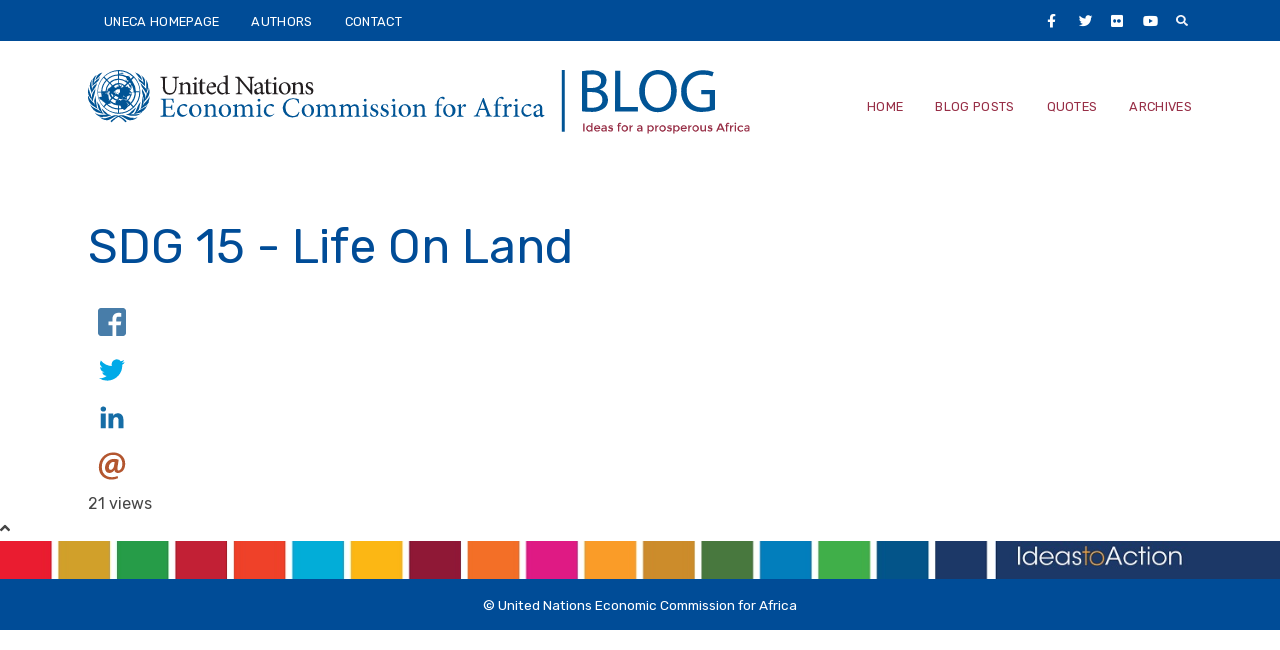

--- FILE ---
content_type: text/html; charset=UTF-8
request_url: https://blog.uneca.org/node/425
body_size: 28274
content:


<!-- THEME DEBUG -->
<!-- THEME HOOK: 'html' -->
<!-- FILE NAME SUGGESTIONS:
   * html--node--425.html.twig
   * html--node--%.html.twig
   * html--node.html.twig
   x html.html.twig
-->
<!-- BEGIN OUTPUT from 'themes/contrib/bstark/templates/custom/page/html.html.twig' -->


<!DOCTYPE html>
<html lang="en" dir="ltr" prefix="content: http://purl.org/rss/1.0/modules/content/  dc: http://purl.org/dc/terms/  foaf: http://xmlns.com/foaf/0.1/  og: http://ogp.me/ns#  rdfs: http://www.w3.org/2000/01/rdf-schema#  schema: http://schema.org/  sioc: http://rdfs.org/sioc/ns#  sioct: http://rdfs.org/sioc/types#  skos: http://www.w3.org/2004/02/skos/core#  xsd: http://www.w3.org/2001/XMLSchema# ">
  <head>
    <meta charset="utf-8" />
<link rel="canonical" href="http://blog.uneca.org/node/425" />
<meta name="Generator" content="Drupal 9 (https://www.drupal.org)" />
<meta name="MobileOptimized" content="width" />
<meta name="HandheldFriendly" content="true" />
<meta name="viewport" content="width=device-width, initial-scale=1.0" />
<link rel="icon" href="/themes/contrib/bstark/favicon.ico" type="image/vnd.microsoft.icon" />
<link rel="alternate" hreflang="en" href="http://blog.uneca.org/node/425" />

    <title>SDG 15 - Life On Land | ECA Blog</title>
    <link rel="preconnect" href="https://fonts.googleapis.com">
<link rel="preconnect" href="https://fonts.gstatic.com" crossorigin>
<link href="https://fonts.googleapis.com/css2?family=Rubik:wght@400;700&display=swap" rel="stylesheet">
<link href="https://fonts.googleapis.com/css2?family=Crimson+Pro:ital,wght@0,200;0,400;0,700;1,200;1,400&display=swap" rel="stylesheet">
  <link rel="stylesheet" media="all" href="/core/modules/system/css/components/ajax-progress.module.css?r9uwg2" />
<link rel="stylesheet" media="all" href="/core/modules/system/css/components/align.module.css?r9uwg2" />
<link rel="stylesheet" media="all" href="/core/modules/system/css/components/autocomplete-loading.module.css?r9uwg2" />
<link rel="stylesheet" media="all" href="/core/modules/system/css/components/fieldgroup.module.css?r9uwg2" />
<link rel="stylesheet" media="all" href="/core/modules/system/css/components/container-inline.module.css?r9uwg2" />
<link rel="stylesheet" media="all" href="/core/modules/system/css/components/clearfix.module.css?r9uwg2" />
<link rel="stylesheet" media="all" href="/core/modules/system/css/components/details.module.css?r9uwg2" />
<link rel="stylesheet" media="all" href="/core/modules/system/css/components/hidden.module.css?r9uwg2" />
<link rel="stylesheet" media="all" href="/core/modules/system/css/components/item-list.module.css?r9uwg2" />
<link rel="stylesheet" media="all" href="/core/modules/system/css/components/js.module.css?r9uwg2" />
<link rel="stylesheet" media="all" href="/core/modules/system/css/components/nowrap.module.css?r9uwg2" />
<link rel="stylesheet" media="all" href="/core/modules/system/css/components/position-container.module.css?r9uwg2" />
<link rel="stylesheet" media="all" href="/core/modules/system/css/components/progress.module.css?r9uwg2" />
<link rel="stylesheet" media="all" href="/core/modules/system/css/components/reset-appearance.module.css?r9uwg2" />
<link rel="stylesheet" media="all" href="/core/modules/system/css/components/resize.module.css?r9uwg2" />
<link rel="stylesheet" media="all" href="/core/modules/system/css/components/sticky-header.module.css?r9uwg2" />
<link rel="stylesheet" media="all" href="/core/modules/system/css/components/system-status-counter.css?r9uwg2" />
<link rel="stylesheet" media="all" href="/core/modules/system/css/components/system-status-report-counters.css?r9uwg2" />
<link rel="stylesheet" media="all" href="/core/modules/system/css/components/system-status-report-general-info.css?r9uwg2" />
<link rel="stylesheet" media="all" href="/core/modules/system/css/components/tabledrag.module.css?r9uwg2" />
<link rel="stylesheet" media="all" href="/core/modules/system/css/components/tablesort.module.css?r9uwg2" />
<link rel="stylesheet" media="all" href="/core/modules/system/css/components/tree-child.module.css?r9uwg2" />
<link rel="stylesheet" media="all" href="/core/modules/views/css/views.module.css?r9uwg2" />
<link rel="stylesheet" media="all" href="/libraries/rrssb-plus/css/rrssb.css?r9uwg2" />
<link rel="stylesheet" media="all" href="/sites/default/files/rrssb/rrssb.d468651f.css?r9uwg2" />
<link rel="stylesheet" media="all" href="/libraries/fontawesome/css/all.min.css?r9uwg2" />
<link rel="stylesheet" media="all" href="/themes/contrib/bstark/css/style.css?r9uwg2" />

    
  </head>
  <body class="page-node-425 path-node node--type-sdg loadingggg" >
  
    <a href="#main-content" class="visually-hidden focusable skip-link">
      Skip to main content
    </a>

    
    

<!-- THEME DEBUG -->
<!-- THEME HOOK: 'off_canvas_page_wrapper' -->
<!-- BEGIN OUTPUT from 'core/modules/system/templates/off-canvas-page-wrapper.html.twig' -->
  <div class="dialog-off-canvas-main-canvas" data-off-canvas-main-canvas>
    

<!-- THEME DEBUG -->
<!-- THEME HOOK: 'page' -->
<!-- FILE NAME SUGGESTIONS:
   * page--node--425.html.twig
   * page--node--%.html.twig
   * page--node.html.twig
   x page.html.twig
-->
<!-- BEGIN OUTPUT from 'themes/contrib/bstark/templates/custom/page/page.html.twig' -->



<div id="page-wrapper">

    <div class="topbar">

              <div class="topheader section-padding">
          

<!-- THEME DEBUG -->
<!-- THEME HOOK: 'region' -->
<!-- FILE NAME SUGGESTIONS:
   * region--top-header-form.html.twig
   x region.html.twig
-->
<!-- BEGIN OUTPUT from 'themes/contrib/bstark/templates/default/layout/region.html.twig' -->
  <section class="region container region-top-header-form">
    

<!-- THEME DEBUG -->
<!-- THEME HOOK: 'block' -->
<!-- FILE NAME SUGGESTIONS:
   * block--system-menu-block-secondary-main-menu.html.twig
   * block--system-menu-block--secondary-main-menu.html.twig
   x block--system-menu-block.html.twig
   * block--system.html.twig
   * block.html.twig
-->
<!-- BEGIN OUTPUT from 'themes/contrib/bstark/templates/default/block/block--system-menu-block.html.twig' -->
<nav role="navigation" aria-labelledby="block-system-menu-block-secondary-main-menu-menu" id="block-system-menu-block-secondary-main-menu" class="block block-menu navigation menu--secondary-main-menu">
            
  <h2 class="sr-only" id="block-system-menu-block-secondary-main-menu-menu">Secondary Main Menu</h2>
  

        

<!-- THEME DEBUG -->
<!-- THEME HOOK: 'menu__secondary_main_menu' -->
<!-- FILE NAME SUGGESTIONS:
   * menu--secondary-main-menu.html.twig
   x menu.html.twig
-->
<!-- BEGIN OUTPUT from 'core/modules/system/templates/menu.html.twig' -->

              <ul>
              <li>
        <a href="https://www.uneca.org">UNECA HomePage</a>
              </li>
          <li>
        <a href="/authors" data-drupal-link-system-path="authors">Authors</a>
              </li>
          <li>
        <a href="/contact" data-drupal-link-system-path="contact">Contact</a>
              </li>
        </ul>
  


<!-- END OUTPUT from 'core/modules/system/templates/menu.html.twig' -->


  </nav>

<!-- END OUTPUT from 'themes/contrib/bstark/templates/default/block/block--system-menu-block.html.twig' -->



<!-- THEME DEBUG -->
<!-- THEME HOOK: 'block' -->
<!-- FILE NAME SUGGESTIONS:
   * block--views-block-social-media-links-block-1.html.twig
   * block--views-block--social-media-links-block-1.html.twig
   * block--views-block.html.twig
   * block--views.html.twig
   x block.html.twig
-->
<!-- BEGIN OUTPUT from 'themes/contrib/bstark/templates/custom/block/block.html.twig' -->

<div class="views-element-container block block-views block-views-blocksocial-media-links-block-1" id="block-views-block-social-media-links-block-1">
  
    
        

<!-- THEME DEBUG -->
<!-- THEME HOOK: 'container' -->
<!-- BEGIN OUTPUT from 'themes/contrib/bstark/templates/custom/form/container.html.twig' -->


<!-- THEME DEBUG -->
<!-- THEME HOOK: 'views_view' -->
<!-- BEGIN OUTPUT from 'themes/contrib/bstark/templates/custom/view/views-view.html.twig' -->
<div class="view view-social-media-links">
  
    
      
        

<!-- THEME DEBUG -->
<!-- THEME HOOK: 'views_view_unformatted' -->
<!-- BEGIN OUTPUT from 'themes/contrib/bstark/templates/default/views/views-view-unformatted.html.twig' -->
    <div class="socialmediaiconrow views-row">
    

<!-- THEME DEBUG -->
<!-- THEME HOOK: 'views_view_fields' -->
<!-- BEGIN OUTPUT from 'core/modules/views/templates/views-view-fields.html.twig' -->
<div class="socialname">

<!-- THEME DEBUG -->
<!-- THEME HOOK: 'views_view_field' -->
<!-- BEGIN OUTPUT from 'core/modules/views/templates/views-view-field.html.twig' -->
<a href="http://www.facebook.com/EconomicCommissionforAfrica" class="Facebook" target="_blank">Facebook</a>
<!-- END OUTPUT from 'core/modules/views/templates/views-view-field.html.twig' -->

</div>
<!-- END OUTPUT from 'core/modules/views/templates/views-view-fields.html.twig' -->


  </div>
    <div class="socialmediaiconrow views-row">
    

<!-- THEME DEBUG -->
<!-- THEME HOOK: 'views_view_fields' -->
<!-- BEGIN OUTPUT from 'core/modules/views/templates/views-view-fields.html.twig' -->
<div class="socialname">

<!-- THEME DEBUG -->
<!-- THEME HOOK: 'views_view_field' -->
<!-- BEGIN OUTPUT from 'core/modules/views/templates/views-view-field.html.twig' -->
<a href="https://twitter.com/eca_official" class="Twitter" target="_blank">Twitter</a>
<!-- END OUTPUT from 'core/modules/views/templates/views-view-field.html.twig' -->

</div>
<!-- END OUTPUT from 'core/modules/views/templates/views-view-fields.html.twig' -->


  </div>
    <div class="socialmediaiconrow views-row">
    

<!-- THEME DEBUG -->
<!-- THEME HOOK: 'views_view_fields' -->
<!-- BEGIN OUTPUT from 'core/modules/views/templates/views-view-fields.html.twig' -->
<div class="socialname">

<!-- THEME DEBUG -->
<!-- THEME HOOK: 'views_view_field' -->
<!-- BEGIN OUTPUT from 'core/modules/views/templates/views-view-field.html.twig' -->
<a href="https://www.flickr.com/photos/uneca/albums" class="Flickr" target="_blank">Flickr</a>
<!-- END OUTPUT from 'core/modules/views/templates/views-view-field.html.twig' -->

</div>
<!-- END OUTPUT from 'core/modules/views/templates/views-view-fields.html.twig' -->


  </div>
    <div class="socialmediaiconrow views-row">
    

<!-- THEME DEBUG -->
<!-- THEME HOOK: 'views_view_fields' -->
<!-- BEGIN OUTPUT from 'core/modules/views/templates/views-view-fields.html.twig' -->
<div class="socialname">

<!-- THEME DEBUG -->
<!-- THEME HOOK: 'views_view_field' -->
<!-- BEGIN OUTPUT from 'core/modules/views/templates/views-view-field.html.twig' -->
<a href="http://www.youtube.com/unecaVideo/" class="Youtube" target="_blank">Youtube</a>
<!-- END OUTPUT from 'core/modules/views/templates/views-view-field.html.twig' -->

</div>
<!-- END OUTPUT from 'core/modules/views/templates/views-view-fields.html.twig' -->


  </div>

<!-- END OUTPUT from 'themes/contrib/bstark/templates/default/views/views-view-unformatted.html.twig' -->


  
            <div class="view-footer">
      <a href="#search"><span class="Search"></span></a>
    </div>
    </div>

<!-- END OUTPUT from 'themes/contrib/bstark/templates/custom/view/views-view.html.twig' -->



<!-- END OUTPUT from 'themes/contrib/bstark/templates/custom/form/container.html.twig' -->


  </div>




<!-- END OUTPUT from 'themes/contrib/bstark/templates/custom/block/block.html.twig' -->


  </section>

<!-- END OUTPUT from 'themes/contrib/bstark/templates/default/layout/region.html.twig' -->


        </div>
          </div>
       
     
    <header id="header" class="header region container" role="banner" aria-label="Site header">

               
            

<!-- THEME DEBUG -->
<!-- THEME HOOK: 'region' -->
<!-- FILE NAME SUGGESTIONS:
   x region--header.html.twig
   * region.html.twig
-->
<!-- BEGIN OUTPUT from 'themes/contrib/bstark/templates/custom/layout/region--header.html.twig' -->
  <section class="region region-header">
    

<!-- THEME DEBUG -->
<!-- THEME HOOK: 'block' -->
<!-- FILE NAME SUGGESTIONS:
   x block--system-branding-block.html.twig
   x block--system-branding-block.html.twig
   * block--system.html.twig
   * block.html.twig
-->
<!-- BEGIN OUTPUT from 'themes/contrib/bstark/templates/default/block/block--system-branding-block.html.twig' -->
      <a href="/" title="Home" rel="home" class="navbar-brand">
              <img src="/themes/contrib/bstark/logo.svg" alt="Home" class="img-fluid d-inline-block align-top" />
            
    </a>
    
<!-- END OUTPUT from 'themes/contrib/bstark/templates/default/block/block--system-branding-block.html.twig' -->


  </section>

<!-- END OUTPUT from 'themes/contrib/bstark/templates/custom/layout/region--header.html.twig' -->


        
                      

<!-- THEME DEBUG -->
<!-- THEME HOOK: 'region' -->
<!-- FILE NAME SUGGESTIONS:
   * region--top-header.html.twig
   x region.html.twig
-->
<!-- BEGIN OUTPUT from 'themes/contrib/bstark/templates/default/layout/region.html.twig' -->
  <section class="region container region-top-header">
    

<!-- THEME DEBUG -->
<!-- THEME HOOK: 'block' -->
<!-- FILE NAME SUGGESTIONS:
   x block--search-form-block.html.twig
   x block--search-form-block.html.twig
   * block--search.html.twig
   * block.html.twig
-->
<!-- BEGIN OUTPUT from 'themes/contrib/bstark/templates/custom/block/block--search-form-block.html.twig' -->
  <div class="search-block-form block block-search container-inline" data-drupal-selector="search-block-form" id="block-search-form-block" role="search">
    
        
          <div id="search">
        <div class="innerbtn container">
          <button type="button" class="close">×</button>
          

<!-- THEME DEBUG -->
<!-- THEME HOOK: 'form' -->
<!-- BEGIN OUTPUT from 'themes/contrib/bstark/templates/default/form/form.html.twig' -->
<form action="/search/node" method="get" id="search-block-form" accept-charset="UTF-8">
  

<!-- THEME DEBUG -->
<!-- THEME HOOK: 'form_element' -->
<!-- BEGIN OUTPUT from 'themes/contrib/bstark/templates/default/form/form-element.html.twig' -->



  <fieldset class="js-form-item js-form-type-search form-type-search js-form-item-keys form-item-keys form-no-label form-group col-auto">
          

<!-- THEME DEBUG -->
<!-- THEME HOOK: 'form_element_label' -->
<!-- BEGIN OUTPUT from 'themes/contrib/bstark/templates/default/form/form-element-label.html.twig' -->
<label for="edit-keys" class="sr-only">Search</label>
<!-- END OUTPUT from 'themes/contrib/bstark/templates/default/form/form-element-label.html.twig' -->


                

<!-- THEME DEBUG -->
<!-- THEME HOOK: 'input__search' -->
<!-- FILE NAME SUGGESTIONS:
   * input--search.html.twig
   x input.html.twig
-->
<!-- BEGIN OUTPUT from 'themes/contrib/bstark/templates/default/form/input.html.twig' -->
<input title="Enter the terms you wish to search for." data-drupal-selector="edit-keys" type="search" id="edit-keys" name="keys" value="" size="15" maxlength="128" class="form-search form-control" />

<!-- END OUTPUT from 'themes/contrib/bstark/templates/default/form/input.html.twig' -->


                  </fieldset>

<!-- END OUTPUT from 'themes/contrib/bstark/templates/default/form/form-element.html.twig' -->



<!-- THEME DEBUG -->
<!-- THEME HOOK: 'container' -->
<!-- BEGIN OUTPUT from 'themes/contrib/bstark/templates/custom/form/container.html.twig' -->


<!-- THEME DEBUG -->
<!-- THEME HOOK: 'input__submit' -->
<!-- FILE NAME SUGGESTIONS:
   * input--submit.html.twig
   x input.html.twig
-->
<!-- BEGIN OUTPUT from 'themes/contrib/bstark/templates/default/form/input.html.twig' -->
<input data-drupal-selector="edit-submit" type="submit" id="edit-submit" value="Search" class="button js-form-submit form-submit form-control" />

<!-- END OUTPUT from 'themes/contrib/bstark/templates/default/form/input.html.twig' -->



<!-- END OUTPUT from 'themes/contrib/bstark/templates/custom/form/container.html.twig' -->


</form>

<!-- END OUTPUT from 'themes/contrib/bstark/templates/default/form/form.html.twig' -->


        </div>
      </div>
      </div>

<!-- END OUTPUT from 'themes/contrib/bstark/templates/custom/block/block--search-form-block.html.twig' -->



<!-- THEME DEBUG -->
<!-- THEME HOOK: 'block' -->
<!-- FILE NAME SUGGESTIONS:
   * block--system-menu-block-main.html.twig
   * block--system-menu-block--main.html.twig
   x block--system-menu-block.html.twig
   * block--system.html.twig
   * block.html.twig
-->
<!-- BEGIN OUTPUT from 'themes/contrib/bstark/templates/default/block/block--system-menu-block.html.twig' -->
<nav role="navigation" aria-labelledby="block-system-menu-block-main-menu" id="block-system-menu-block-main" class="block block-menu navigation menu--main">
            
  <h2 class="sr-only" id="block-system-menu-block-main-menu">Main navigation</h2>
  

        

<!-- THEME DEBUG -->
<!-- THEME HOOK: 'menu__main' -->
<!-- FILE NAME SUGGESTIONS:
   * menu--main.html.twig
   x menu.html.twig
-->
<!-- BEGIN OUTPUT from 'core/modules/system/templates/menu.html.twig' -->

              <ul>
              <li>
        <a href="/" data-drupal-link-system-path="&lt;front&gt;">Home</a>
              </li>
          <li>
        <a href="/posts" data-drupal-link-system-path="posts">Blog Posts</a>
              </li>
          <li>
        <a href="/quotes" data-drupal-link-system-path="quotes">Quotes</a>
              </li>
          <li>
        <a href="/posts/archive" data-drupal-link-system-path="posts/archive">Archives</a>
              </li>
        </ul>
  


<!-- END OUTPUT from 'core/modules/system/templates/menu.html.twig' -->


  </nav>

<!-- END OUTPUT from 'themes/contrib/bstark/templates/default/block/block--system-menu-block.html.twig' -->


  </section>

<!-- END OUTPUT from 'themes/contrib/bstark/templates/default/layout/region.html.twig' -->


                <div class="menuToggle"></div>

    </header>
    
              <div class="highlighted section-bottom-padding">
            

<!-- THEME DEBUG -->
<!-- THEME HOOK: 'region' -->
<!-- FILE NAME SUGGESTIONS:
   * region--highlighted.html.twig
   x region.html.twig
-->
<!-- BEGIN OUTPUT from 'themes/contrib/bstark/templates/default/layout/region.html.twig' -->
  <section class="region container region-highlighted">
    

<!-- THEME DEBUG -->
<!-- THEME HOOK: 'block' -->
<!-- FILE NAME SUGGESTIONS:
   * block--views-block-front-content-slider-block-2.html.twig
   * block--views-block--front-content-slider-block-2.html.twig
   * block--views-block.html.twig
   * block--views.html.twig
   x block.html.twig
-->
<!-- BEGIN OUTPUT from 'themes/contrib/bstark/templates/custom/block/block.html.twig' -->

<div class="views-element-container block block-views block-views-blockfront-content-slider-block-2" id="block-views-block-front-content-slider-block-2">
  
    
        

<!-- THEME DEBUG -->
<!-- THEME HOOK: 'container' -->
<!-- BEGIN OUTPUT from 'themes/contrib/bstark/templates/custom/form/container.html.twig' -->


<!-- THEME DEBUG -->
<!-- THEME HOOK: 'views_view' -->
<!-- BEGIN OUTPUT from 'themes/contrib/bstark/templates/custom/view/views-view.html.twig' -->
<div class="fronttrendingtext view view-front-content-slider">
  
    
      
  
          </div>

<!-- END OUTPUT from 'themes/contrib/bstark/templates/custom/view/views-view.html.twig' -->



<!-- END OUTPUT from 'themes/contrib/bstark/templates/custom/form/container.html.twig' -->


  </div>




<!-- END OUTPUT from 'themes/contrib/bstark/templates/custom/block/block.html.twig' -->


  </section>

<!-- END OUTPUT from 'themes/contrib/bstark/templates/default/layout/region.html.twig' -->


        </div>
        
      

        
         

    <div class="content-area-wrapper">
      <div class="main-content">
          

<!-- THEME DEBUG -->
<!-- THEME HOOK: 'region' -->
<!-- FILE NAME SUGGESTIONS:
   * region--content.html.twig
   x region.html.twig
-->
<!-- BEGIN OUTPUT from 'themes/contrib/bstark/templates/default/layout/region.html.twig' -->
  <section class="region container region-content">
    

<!-- THEME DEBUG -->
<!-- THEME HOOK: 'block' -->
<!-- FILE NAME SUGGESTIONS:
   * block--page-title-block.html.twig
   * block--page-title-block.html.twig
   * block--core.html.twig
   x block.html.twig
-->
<!-- BEGIN OUTPUT from 'themes/contrib/bstark/templates/custom/block/block.html.twig' -->

<div id="block-page-title-block" class="block block-core block-page-title-block">
  
    
        

<!-- THEME DEBUG -->
<!-- THEME HOOK: 'page_title' -->
<!-- BEGIN OUTPUT from 'themes/contrib/bstark/templates/custom/title/page-title.html.twig' -->

  <h1 class="title"><span>

<!-- THEME DEBUG -->
<!-- THEME HOOK: 'field' -->
<!-- FILE NAME SUGGESTIONS:
   * field--node--title--sdg.html.twig
   x field--node--title.html.twig
   * field--node--sdg.html.twig
   * field--title.html.twig
   * field--string.html.twig
   * field.html.twig
-->
<!-- BEGIN OUTPUT from 'themes/contrib/bstark/templates/default/field/field--node--title.html.twig' -->
<span class="field field--name-title field--type-string field--label-hidden">SDG 15 - Life On Land</span>

<!-- END OUTPUT from 'themes/contrib/bstark/templates/default/field/field--node--title.html.twig' -->

</span></h1>


<!-- END OUTPUT from 'themes/contrib/bstark/templates/custom/title/page-title.html.twig' -->


  </div>




<!-- END OUTPUT from 'themes/contrib/bstark/templates/custom/block/block.html.twig' -->



<!-- THEME DEBUG -->
<!-- THEME HOOK: 'node' -->
<!-- FILE NAME SUGGESTIONS:
   * node--425--full.html.twig
   * node--425.html.twig
   * node--sdg--full.html.twig
   * node--sdg.html.twig
   * node--full.html.twig
   x node.html.twig
-->
<!-- BEGIN OUTPUT from 'themes/contrib/bstark/templates/default/content/node.html.twig' -->
<article data-history-node-id="425" role="article" about="/node/425" class="node node--type-sdg node--view-mode-full clearfix">
  <header>
    
        
      </header>
  <div class="node__content clearfix">
    

<!-- THEME DEBUG -->
<!-- THEME HOOK: 'rrssb_button_list' -->
<!-- BEGIN OUTPUT from 'modules/contrib/rrssb/templates/rrssb-button-list.html.twig' -->
<div  class="rrssb rrssb-bs-default">
    <ul class="rrssb-buttons">
          <li class="rrssb-facebook">
        <a href="https://www.facebook.com/sharer/sharer.php?u=http%3A%2F%2Fblog.uneca.org%2Fnode%2F425" class="popup">
          <span class="rrssb-icon"></span>
          <span class="rrssb-text">facebook</span>
        </a>
      </li>
          <li class="rrssb-twitter">
        <a href="https://twitter.com/intent/tweet?text=SDG%2015%20-%20Life%20On%20Land&amp;url=http%3A%2F%2Fblog.uneca.org%2Fnode%2F425" class="popup">
          <span class="rrssb-icon"></span>
          <span class="rrssb-text">twitter</span>
        </a>
      </li>
          <li class="rrssb-linkedin">
        <a href="https://www.linkedin.com/shareArticle?mini=true&amp;url=http%3A%2F%2Fblog.uneca.org%2Fnode%2F425&amp;title=SDG%2015%20-%20Life%20On%20Land" class="popup">
          <span class="rrssb-icon"></span>
          <span class="rrssb-text">linkedin</span>
        </a>
      </li>
          <li class="rrssb-email">
        <a href="mailto:?subject=SDG%2015%20-%20Life%20On%20Land&amp;body=http%3A%2F%2Fblog.uneca.org%2Fnode%2F425" >
          <span class="rrssb-icon"></span>
          <span class="rrssb-text">email</span>
        </a>
      </li>
      </ul>
</div>

<!-- END OUTPUT from 'modules/contrib/rrssb/templates/rrssb-button-list.html.twig' -->



<!-- THEME DEBUG -->
<!-- THEME HOOK: 'links__node' -->
<!-- FILE NAME SUGGESTIONS:
   x links--node.html.twig
   x links--node.html.twig
   * links.html.twig
-->
<!-- BEGIN OUTPUT from 'themes/contrib/bstark/templates/default/content/links--node.html.twig' -->
 
  <div class="node__links"><nav class="links inline nav links-inline"><span class="statistics-counter nav-link">21 views</span></nav>
  </div>

<!-- END OUTPUT from 'themes/contrib/bstark/templates/default/content/links--node.html.twig' -->


  </div>
</article>

<!-- END OUTPUT from 'themes/contrib/bstark/templates/default/content/node.html.twig' -->


  </section>

<!-- END OUTPUT from 'themes/contrib/bstark/templates/default/layout/region.html.twig' -->


          </div>
            </div>


      
    

    


    <div class="blogsubscription">
          </div>

    
    
          
    
      
    
  
</div>



    <div class="copyright">
        

<!-- THEME DEBUG -->
<!-- THEME HOOK: 'region' -->
<!-- FILE NAME SUGGESTIONS:
   * region--footer-fourth.html.twig
   x region.html.twig
-->
<!-- BEGIN OUTPUT from 'themes/contrib/bstark/templates/default/layout/region.html.twig' -->
  <section class="region container region-footer-fourth">
    

<!-- THEME DEBUG -->
<!-- THEME HOOK: 'block' -->
<!-- FILE NAME SUGGESTIONS:
   * block--views-block-footer-copyright-block-1.html.twig
   * block--views-block--footer-copyright-block-1.html.twig
   * block--views-block.html.twig
   * block--views.html.twig
   x block.html.twig
-->
<!-- BEGIN OUTPUT from 'themes/contrib/bstark/templates/custom/block/block.html.twig' -->

<div class="views-element-container block block-views block-views-blockfooter-copyright-block-1" id="block-views-block-footer-copyright-block-1">
  
    
        

<!-- THEME DEBUG -->
<!-- THEME HOOK: 'container' -->
<!-- BEGIN OUTPUT from 'themes/contrib/bstark/templates/custom/form/container.html.twig' -->


<!-- THEME DEBUG -->
<!-- THEME HOOK: 'views_view' -->
<!-- BEGIN OUTPUT from 'themes/contrib/bstark/templates/custom/view/views-view.html.twig' -->
<div class="view view-footer-copyright">
  
    
      
  
          </div>

<!-- END OUTPUT from 'themes/contrib/bstark/templates/custom/view/views-view.html.twig' -->



<!-- END OUTPUT from 'themes/contrib/bstark/templates/custom/form/container.html.twig' -->


  </div>




<!-- END OUTPUT from 'themes/contrib/bstark/templates/custom/block/block.html.twig' -->


  </section>

<!-- END OUTPUT from 'themes/contrib/bstark/templates/default/layout/region.html.twig' -->


    </div>



<!-- END OUTPUT from 'themes/contrib/bstark/templates/custom/page/page.html.twig' -->


  </div>

<!-- END OUTPUT from 'core/modules/system/templates/off-canvas-page-wrapper.html.twig' -->


    
    <div class="to-top" id="back-top" ><i class="fa fa-angle-up"></i></div>
    <div class="footerwebsite">
      <div class="container andcopy">
          <span>© United Nations Economic Commission for Africa</span>
      </div>
    </div>
    
    <script type="application/json" data-drupal-selector="drupal-settings-json">{"path":{"baseUrl":"\/","scriptPath":null,"pathPrefix":"","currentPath":"node\/425","currentPathIsAdmin":false,"isFront":false,"currentLanguage":"en"},"pluralDelimiter":"\u0003","suppressDeprecationErrors":true,"statistics":{"data":{"nid":"425"},"url":"\/core\/modules\/statistics\/statistics.php"},"rrssb":{"default":{"size":null,"shrink":null,"regrow":null,"minRows":null,"maxRows":null,"prefixReserve":null,"prefixHide":null,"alignRight":false}},"ajaxTrustedUrl":{"\/search\/node":true},"user":{"uid":0,"permissionsHash":"9c0c7b316e2cb34e4b92d74e44e6f3cf0ba9bfb65a313b06626d3cf85113d36f"}}</script>
<script src="/core/assets/vendor/jquery/jquery.min.js?v=3.6.0"></script>
<script src="/core/misc/polyfills/element.matches.js?v=9.3.2"></script>
<script src="/core/misc/polyfills/object.assign.js?v=9.3.2"></script>
<script src="/core/assets/vendor/once/once.min.js?v=1.0.1"></script>
<script src="/core/assets/vendor/jquery-once/jquery.once.min.js?v=2.2.3"></script>
<script src="/core/misc/drupalSettingsLoader.js?v=9.3.2"></script>
<script src="/core/misc/drupal.js?v=9.3.2"></script>
<script src="/core/misc/drupal.init.js?v=9.3.2"></script>
<script src="/libraries/fontawesome/js/all.min.js?r9uwg2"></script>
<script src="/core/misc/jquery.once.bc.js?v=9.3.2"></script>
<script src="/themes/contrib/bstark/js/global.js?v=9.3.2"></script>
<script src="/core/modules/statistics/statistics.js?v=9.3.2"></script>
<script src="/libraries/rrssb-plus/js/rrssb.min.js?v=0.5.x"></script>
<script src="/modules/contrib/rrssb/rrssb.init.js?v=9.3.2"></script>


    
  </body>
</html>

<!-- END OUTPUT from 'themes/contrib/bstark/templates/custom/page/html.html.twig' -->



--- FILE ---
content_type: text/css
request_url: https://blog.uneca.org/themes/contrib/bstark/css/style.css?r9uwg2
body_size: 161578
content:
.field--name-field-basic-page-content .paragraph--type--sub-title {
  padding-top: 2em;
  font-size: clamp(1.1rem, 5vw, 0.9rem);
  font-weight: normal;
  font-style: normal;
  line-height: 1.3;
  margin: 0;
  padding: 0;
  color: var(--first-color);
  font-family: "Rubik", sans-serif;
}
.field--name-field-basic-page-content .paragraph--type--basic-text-paragraph p {
  padding-bottom: 1em;
  text-align: justify;
}
.field--name-field-basic-page-content .paragraph--type--basic-text-paragraph a {
  color: var(--first-color);
}
.field--name-field-basic-page-content .paragraph--type--list-items {
  padding-bottom: 1em;
}
.field--name-field-basic-page-content .paragraph--type--list-items .field__items .field__item {
  padding-bottom: 0.3em;
  padding-left: 3em;
  text-align: justify;
}
.field--name-field-basic-page-content .paragraph--type--list-items .field__items .field__item::before {
  font-family: "Font Awesome 5 Free";
  font-size: 1rem;
  padding: 0 0.5em;
  font-weight: 900;
  content: "\f101";
}
.field--name-field-basic-page-content .paragraph--type--numbered-list {
  padding-bottom: 1em;
}
.field--name-field-basic-page-content .paragraph--type--numbered-list .field__items {
  padding-left: 3em;
}
.field--name-field-basic-page-content .paragraph--type--numbered-list .field__items .field__item {
  padding-bottom: 0.3em;
  padding-left: 1em;
  text-align: justify;
  display: list-item;
  list-style-type: decimal;
}
.field--name-field-basic-page-content .paragraph--type--message {
  padding: 1em 0;
}
.field--name-field-basic-page-content .paragraph--type--message .field--name-field-message {
  padding: 1em;
  background: var(--first-color);
}
.field--name-field-basic-page-content .paragraph--type--message .field--name-field-message .field__item {
  border-left: solid 4px var(--first-color-alt);
  padding-left: 1.5em;
}
.field--name-field-basic-page-content .paragraph--type--file-download .field--name-field-file {
  padding: 1.5em;
}
.field--name-field-basic-page-content .paragraph--type--file-download .field--name-field-file a {
  background-color: var(--body-color);
  padding: 0.5em;
  color: var(--first-color);
}
.field--name-field-basic-page-content .paragraph--type--file-download .field--name-field-file a:hover {
  color: var(--first-color-send);
}
.field--name-field-basic-page-content .paragraph--type--file-download .field--name-field-file a::before {
  font-family: "Font Awesome 5 Free";
  font-size: 1rem;
  padding: 0 0.5em;
  font-weight: 900;
  content: "\f019";
}
.field--name-field-basic-page-content .paragraph--type--file-download .field--name-field-image-description {
  background: var(--body-color);
  font-size: 0.8rem;
  text-align: justify;
  padding: 1.5em;
  display: flex;
  justify-content: center;
  align-items: center;
}
.field--name-field-basic-page-content .paragraph--type--file-download .field--name-field-image-description::before {
  font-family: "Font Awesome 5 Free";
  font-size: 1rem;
  padding: 0 0.5em;
  font-weight: 900;
  content: "\f05a";
}

.path-frontpage .view-daily-covid-19-report {
  display: grid;
  grid-template-columns: 2fr 1fr;
  gap: 2em 0;
}
.path-frontpage .view-daily-covid-19-report .view-daily-covid-19-report {
  display: flex;
}
.path-frontpage .view-daily-covid-19-report .covidinforow.views-row {
  flex: 1 1 66%;
  display: flex;
  justify-content: space-evenly;
}
.path-frontpage .view-daily-covid-19-report .covidinforow.views-row .coviddata {
  display: flex;
  flex-direction: column;
  gap: 1em;
}
.path-frontpage .view-daily-covid-19-report .covidinforow.views-row .coviddata .label {
  font-size: clamp(1.1rem, 5vw, 0.9rem);
  font-weight: normal;
  font-style: normal;
  line-height: 1.3;
  margin: 0;
  padding: 0;
  color: var(--first-color);
  font-family: "Rubik", sans-serif;
  text-transform: uppercase;
  text-align: center;
}
.path-frontpage .view-daily-covid-19-report .covidinforow.views-row .coviddata .value {
  font-size: clamp(1.1rem, 5vw, 0.9rem);
  font-weight: normal;
  font-style: normal;
  line-height: 1.3;
  margin: 0;
  padding: 0;
  color: var(--first-color);
  font-family: "Rubik", sans-serif;
  font-size: 4em;
  font-family: "Crimson Pro", serif;
  color: var(--accent-color);
}
.path-frontpage .view-daily-covid-19-report .attachment.attachment-after {
  flex: 1 1 34%;
  display: flex;
  justify-content: flex-start;
}
.path-frontpage .view-daily-covid-19-report .attachment.attachment-after .coviddata {
  display: flex;
  flex-direction: column;
  gap: 1em;
}
.path-frontpage .view-daily-covid-19-report .attachment.attachment-after .coviddata .label {
  font-size: clamp(1.1rem, 5vw, 0.9rem);
  font-weight: normal;
  font-style: normal;
  line-height: 1.3;
  margin: 0;
  padding: 0;
  color: var(--first-color);
  font-family: "Rubik", sans-serif;
  text-transform: uppercase;
  text-align: center;
}
.path-frontpage .view-daily-covid-19-report .attachment.attachment-after .coviddata .value {
  font-size: clamp(1.1rem, 5vw, 0.9rem);
  font-weight: normal;
  font-style: normal;
  line-height: 1.3;
  margin: 0;
  padding: 0;
  color: var(--first-color);
  font-family: "Rubik", sans-serif;
  font-size: 4em;
  font-family: "Crimson Pro", serif;
  color: var(--accent-color);
}
.path-frontpage .view-important-covid-19-external-links {
  display: grid;
  grid-template-columns: repeat(4, 1fr);
  gap: 2em;
}
.path-frontpage .view-important-covid-19-external-links .views-row .views-field.views-field-name {
  font-size: clamp(1.1rem, 5vw, 0.9rem);
  font-weight: normal;
  font-style: normal;
  line-height: 1.3;
  margin: 0;
  padding: 0;
  color: var(--first-color);
  font-family: "Rubik", sans-serif;
  text-transform: uppercase;
}
.path-frontpage .view-important-covid-19-external-links .views-row .views-field.views-field-name::after {
  content: "\f30b";
  font-family: "Font Awesome 5 Free";
  font-size: 1rem;
  padding: 0 0.5em;
  font-weight: 900;
  font-size: 0.85rem;
  color: var(--accent-color);
}
.path-frontpage .view-front-content-slider.frontcontentslider .contentsliderrow .slidercontenttype {
  position: relative;
  font-size: 0.89rem;
  line-height: 1.5em;
  color: var(--text-color-light);
  padding: 10px 1em;
}
.path-frontpage .view-front-content-slider.frontcontentslider .contentsliderrow .slidercontenttype::before {
  position: absolute;
  inset: 0 0 0 0;
  content: "";
  width: 4px;
  height: 20px;
  background-color: var(--first-color);
  display: block;
  margin: 10px 0 0;
}
.path-frontpage .view-front-content-slider.frontcontentslider .contentsliderrow .slidertitle {
  font-size: clamp(1.1rem, 5vw, 0.9rem);
  font-weight: normal;
  font-style: normal;
  line-height: 1.3;
  margin: 0;
  padding: 0;
  color: var(--first-color);
  font-family: "Rubik", sans-serif;
  margin: 0;
}
.path-frontpage .view-quote-or-figure-of-the-day .quoterow {
  display: flex;
  flex-direction: column;
  padding: clamp(1.2em, 3vw, 2.2em);
  padding-bottom: 0;
}
.path-frontpage .view-quote-or-figure-of-the-day .quoterow .quotetxt {
  text-align: center;
  font-size: clamp(1.2rem, 3vw, 2.2rem);
  line-height: 1.2;
  font-family: "Crimson Pro", serif;
  font-style: italic;
  color: var(--body-color);
  margin-bottom: 1em;
}
.path-frontpage .view-quote-or-figure-of-the-day .quoterow .quotetxt::before {
  font-family: "Font Awesome 5 Free";
  font-size: 1rem;
  padding: 0 0.5em;
  font-weight: 900;
  content: "\f10d";
  font-size: clamp(1.2rem, 3vw, 2.2rem);
  padding-right: 1em;
}
.path-frontpage .view-quote-or-figure-of-the-day .quoterow .quotetxt::after {
  font-family: "Font Awesome 5 Free";
  font-size: 1rem;
  padding: 0 0.5em;
  font-weight: 900;
  content: "\f10e";
  font-size: clamp(1.2rem, 3vw, 2.2rem);
  padding-right: 2em;
}
.path-frontpage .view-quote-or-figure-of-the-day .quoterow .quotesource {
  text-align: right;
  color: var(--first-color);
  font-size: clamp(0.9rem, 2vw, 1.25rem);
}
.path-frontpage .view-quote-or-figure-of-the-day .quoterow .quoteedit a {
  background: var(--accent-color-light);
  padding: 0.5em 1em;
}
.path-frontpage .view-quote-or-figure-of-the-day .quoterow .quoteedit a:hover {
  background: var(--first-color);
  color: var(--body-color);
}
.path-frontpage .view.view-news {
  display: flex;
  flex-direction: column;
  gap: 2em;
}
.path-frontpage .view.view-news .attachment.attachment-before .view.view-news {
  display: flex;
  flex-direction: column;
  gap: 2em;
}
@media all and (min-width: 480px) {
  .path-frontpage .view.view-news .attachment.attachment-before .view.view-news {
    flex-direction: row;
  }
}
.path-frontpage .view.view-news .attachment.attachment-before .attachedrow {
  display: flex;
  flex-direction: column;
  gap: 0.4em;
  flex: 1 1 100%;
}
.path-frontpage .view.view-news .attachment.attachment-before .attachedrow .newsimg {
  overflow: hidden;
  width: 100%;
}
.path-frontpage .view.view-news .attachment.attachment-before .attachedrow .newsimg:hover img {
  transform: scale(1.3) rotate(5deg);
}
.path-frontpage .view.view-news .attachment.attachment-before .attachedrow .newsimg img {
  transition: all 0.3s;
  box-sizing: border-box;
  max-width: 100%;
  width: 100%;
  height: auto;
}
.path-frontpage .view.view-news .attachment.attachment-before .attachedrow .newstitle {
  font-size: clamp(1.1rem, 5vw, 0.9rem);
  font-weight: normal;
  font-style: normal;
  line-height: 1.3;
  margin: 0;
  padding: 0;
  color: var(--first-color);
  font-family: "Rubik", sans-serif;
  font-family: "Rubik", sans-serif;
  min-height: 2.8em;
}
.path-frontpage .view.view-news .attachment.attachment-before .attachedrow .newstitle a {
  display: -webkit-box;
  -webkit-line-clamp: 2;
  -webkit-box-orient: vertical;
  overflow: hidden;
}
.path-frontpage .view.view-news .attachment.attachment-before .attachedrow .bloginfo {
  display: flex;
  flex-direction: column;
  gap: 0.5em;
}
.path-frontpage .view.view-news .attachment.attachment-before .attachedrow .bloginfo .type {
  display: flex;
  gap: 1em;
  text-transform: uppercase;
  color: var(--body-color);
  display: flex;
  gap: 0.5em;
}
.path-frontpage .view.view-news .attachment.attachment-before .attachedrow .bloginfo .type span {
  padding: 0 3px;
  border-radius: 2px;
  display: flex;
  align-items: center;
  justify-content: center;
  font-size: 0.7rem;
  max-width: 120px;
  text-overflow: ellipsis;
  white-space: nowrap;
  overflow: hidden;
  display: block;
  background: var(--first-color);
}
.path-frontpage .view.view-news .attachment.attachment-before .attachedrow .bloginfo .type span a {
  color: var(--body-color);
}
.path-frontpage .view.view-news .attachment.attachment-before .attachedrow .bloginfo .type span a:hover {
  color: var(--text-color-light);
}
.path-frontpage .view.view-news .attachment.attachment-before .attachedrow .bloginfo .type span.Macroeconomics, .path-frontpage .view.view-news .attachment.attachment-before .attachedrow .bloginfo .type span.Governance {
  background: var(--theme-1);
}
.path-frontpage .view.view-news .attachment.attachment-before .attachedrow .bloginfo .type span.Private, .path-frontpage .view.view-news .attachment.attachment-before .attachedrow .bloginfo .type span.Finance {
  background: var(--theme-2);
}
.path-frontpage .view.view-news .attachment.attachment-before .attachedrow .bloginfo .type span.Data, .path-frontpage .view.view-news .attachment.attachment-before .attachedrow .bloginfo .type span.statstics {
  background: var(--theme-3);
}
.path-frontpage .view.view-news .attachment.attachment-before .attachedrow .bloginfo .type span.Technology, .path-frontpage .view.view-news .attachment.attachment-before .attachedrow .bloginfo .type span.Climate, .path-frontpage .view.view-news .attachment.attachment-before .attachedrow .bloginfo .type span.Natural {
  background: var(--theme-4);
}
.path-frontpage .view.view-news .attachment.attachment-before .attachedrow .bloginfo .type span.Poverty, .path-frontpage .view.view-news .attachment.attachment-before .attachedrow .bloginfo .type span.Inequality, .path-frontpage .view.view-news .attachment.attachment-before .attachedrow .bloginfo .type span.Social {
  background: var(--theme-5);
}
.path-frontpage .view.view-news .attachment.attachment-before .attachedrow .bloginfo .type span.Economic, .path-frontpage .view.view-news .attachment.attachment-before .attachedrow .bloginfo .type span.Planning {
  background: var(--theme-6);
}
.path-frontpage .view.view-news .attachment.attachment-before .attachedrow .bloginfo .type span.Subregional {
  background: var(--theme-7);
}
.path-frontpage .view.view-news .attachment.attachment-before .attachedrow .bloginfo .type span.Gender, .path-frontpage .view.view-news .attachment.attachment-before .attachedrow .bloginfo .type span.Empowerment {
  background: var(--theme-8);
}
.path-frontpage .view.view-news .attachment.attachment-before .attachedrow .bloginfo .type span.Regionl, .path-frontpage .view.view-news .attachment.attachment-before .attachedrow .bloginfo .type span.Trade {
  background: var(--theme-9);
}
.path-frontpage .view.view-news .attachment.attachment-before .attachedrow .bloginfo .type span[data~="1"] {
  background: var(--sdg-1);
}
.path-frontpage .view.view-news .attachment.attachment-before .attachedrow .bloginfo .type span[data~="2"] {
  background: var(--sdg-2);
}
.path-frontpage .view.view-news .attachment.attachment-before .attachedrow .bloginfo .type span[data~="3"] {
  background: var(--sdg-3);
}
.path-frontpage .view.view-news .attachment.attachment-before .attachedrow .bloginfo .type span[data~="4"] {
  background: var(--sdg-4);
}
.path-frontpage .view.view-news .attachment.attachment-before .attachedrow .bloginfo .type span[data~="5"] {
  background: var(--sdg-5);
}
.path-frontpage .view.view-news .attachment.attachment-before .attachedrow .bloginfo .type span[data~="6"] {
  background: var(--sdg-6);
}
.path-frontpage .view.view-news .attachment.attachment-before .attachedrow .bloginfo .type span[data~="7"] {
  background: var(--sdg-7);
}
.path-frontpage .view.view-news .attachment.attachment-before .attachedrow .bloginfo .type span[data~="8"] {
  background: var(--sdg-8);
}
.path-frontpage .view.view-news .attachment.attachment-before .attachedrow .bloginfo .type span[data~="9"] {
  background: var(--sdg-9);
}
.path-frontpage .view.view-news .attachment.attachment-before .attachedrow .bloginfo .type span[data~="10"] {
  background: var(--sdg-10);
}
.path-frontpage .view.view-news .attachment.attachment-before .attachedrow .bloginfo .type span[data~="11"] {
  background: var(--sdg-11);
}
.path-frontpage .view.view-news .attachment.attachment-before .attachedrow .bloginfo .type span[data~="12"] {
  background: var(--sdg-12);
}
.path-frontpage .view.view-news .attachment.attachment-before .attachedrow .bloginfo .type span[data~="13"] {
  background: var(--sdg-13);
}
.path-frontpage .view.view-news .attachment.attachment-before .attachedrow .bloginfo .type span[data~="14"] {
  background: var(--sdg-14);
}
.path-frontpage .view.view-news .attachment.attachment-before .attachedrow .bloginfo .type span[data~="15"] {
  background: var(--sdg-15);
}
.path-frontpage .view.view-news .attachment.attachment-before .attachedrow .bloginfo .type span[data~="16"] {
  background: var(--sdg-16);
}
.path-frontpage .view.view-news .attachment.attachment-before .attachedrow .bloginfo .type span[data~="17"] {
  background: var(--sdg-17);
}
.path-frontpage .view.view-news .attachment.attachment-before .attachedrow .bloginfo .details {
  display: flex;
  gap: 0.5em;
  align-items: center;
}
.path-frontpage .view.view-news .attachment.attachment-before .attachedrow .bloginfo .details span {
  font-size: 0.5rem;
}
.path-frontpage .view.view-news .rowwrapper {
  display: grid;
  grid-template-columns: repeat(2, 1fr);
  gap: 1em;
}
.path-frontpage .view.view-news .rowwrapper .views-row {
  display: grid;
  grid-template-columns: minmax(90px, 120px) 2fr;
  gap: 0.5em;
}
.path-frontpage .view.view-news .rowwrapper .views-row .newsimg {
  overflow: hidden;
  width: 100%;
}
.path-frontpage .view.view-news .rowwrapper .views-row .newsimg:hover img {
  transform: scale(1.3) rotate(5deg);
}
.path-frontpage .view.view-news .rowwrapper .views-row .newsimg img {
  transition: all 0.3s;
  box-sizing: border-box;
  max-width: 100%;
  width: 100%;
  height: auto;
}
.path-frontpage .view.view-news .rowwrapper .views-row .blogdetails {
  display: flex;
  flex-direction: column;
  gap: 0.5em;
}
.path-frontpage .view.view-news .rowwrapper .views-row .blogdetails .newstitle {
  font-size: 0.9rem;
  display: -webkit-box;
  -webkit-line-clamp: 2;
  -webkit-box-orient: vertical;
  overflow: hidden;
}
.path-frontpage .view.view-news .rowwrapper .views-row .blogdetails .bloginfo {
  display: flex;
  flex-direction: column;
  font-size: 0.7rem;
}
.path-frontpage .view.view-news .rowwrapper .views-row .blogdetails .bloginfo .type {
  text-transform: uppercase;
  color: var(--body-color);
  display: flex;
  gap: 0.5em;
}
.path-frontpage .view.view-news .rowwrapper .views-row .blogdetails .bloginfo .type span {
  padding: 0 3px;
  border-radius: 2px;
  display: flex;
  align-items: center;
  justify-content: center;
  font-size: 0.7rem;
  max-width: 120px;
  text-overflow: ellipsis;
  white-space: nowrap;
  overflow: hidden;
  display: block;
  background: var(--first-color);
}
.path-frontpage .view.view-news .rowwrapper .views-row .blogdetails .bloginfo .type span a {
  color: var(--body-color);
}
.path-frontpage .view.view-news .rowwrapper .views-row .blogdetails .bloginfo .type span a:hover {
  color: var(--text-color-light);
}
.path-frontpage .view.view-news .rowwrapper .views-row .blogdetails .bloginfo .type span.Macroeconomics, .path-frontpage .view.view-news .rowwrapper .views-row .blogdetails .bloginfo .type span.Governance {
  background: var(--theme-1);
}
.path-frontpage .view.view-news .rowwrapper .views-row .blogdetails .bloginfo .type span.Private, .path-frontpage .view.view-news .rowwrapper .views-row .blogdetails .bloginfo .type span.Finance {
  background: var(--theme-2);
}
.path-frontpage .view.view-news .rowwrapper .views-row .blogdetails .bloginfo .type span.Data, .path-frontpage .view.view-news .rowwrapper .views-row .blogdetails .bloginfo .type span.statstics {
  background: var(--theme-3);
}
.path-frontpage .view.view-news .rowwrapper .views-row .blogdetails .bloginfo .type span.Technology, .path-frontpage .view.view-news .rowwrapper .views-row .blogdetails .bloginfo .type span.Climate, .path-frontpage .view.view-news .rowwrapper .views-row .blogdetails .bloginfo .type span.Natural {
  background: var(--theme-4);
}
.path-frontpage .view.view-news .rowwrapper .views-row .blogdetails .bloginfo .type span.Poverty, .path-frontpage .view.view-news .rowwrapper .views-row .blogdetails .bloginfo .type span.Inequality, .path-frontpage .view.view-news .rowwrapper .views-row .blogdetails .bloginfo .type span.Social {
  background: var(--theme-5);
}
.path-frontpage .view.view-news .rowwrapper .views-row .blogdetails .bloginfo .type span.Economic, .path-frontpage .view.view-news .rowwrapper .views-row .blogdetails .bloginfo .type span.Planning {
  background: var(--theme-6);
}
.path-frontpage .view.view-news .rowwrapper .views-row .blogdetails .bloginfo .type span.Subregional {
  background: var(--theme-7);
}
.path-frontpage .view.view-news .rowwrapper .views-row .blogdetails .bloginfo .type span.Gender, .path-frontpage .view.view-news .rowwrapper .views-row .blogdetails .bloginfo .type span.Empowerment {
  background: var(--theme-8);
}
.path-frontpage .view.view-news .rowwrapper .views-row .blogdetails .bloginfo .type span.Regionl, .path-frontpage .view.view-news .rowwrapper .views-row .blogdetails .bloginfo .type span.Trade {
  background: var(--theme-9);
}
.path-frontpage .view.view-news .rowwrapper .views-row .blogdetails .bloginfo .type span[data~="1"] {
  background: var(--sdg-1);
}
.path-frontpage .view.view-news .rowwrapper .views-row .blogdetails .bloginfo .type span[data~="2"] {
  background: var(--sdg-2);
}
.path-frontpage .view.view-news .rowwrapper .views-row .blogdetails .bloginfo .type span[data~="3"] {
  background: var(--sdg-3);
}
.path-frontpage .view.view-news .rowwrapper .views-row .blogdetails .bloginfo .type span[data~="4"] {
  background: var(--sdg-4);
}
.path-frontpage .view.view-news .rowwrapper .views-row .blogdetails .bloginfo .type span[data~="5"] {
  background: var(--sdg-5);
}
.path-frontpage .view.view-news .rowwrapper .views-row .blogdetails .bloginfo .type span[data~="6"] {
  background: var(--sdg-6);
}
.path-frontpage .view.view-news .rowwrapper .views-row .blogdetails .bloginfo .type span[data~="7"] {
  background: var(--sdg-7);
}
.path-frontpage .view.view-news .rowwrapper .views-row .blogdetails .bloginfo .type span[data~="8"] {
  background: var(--sdg-8);
}
.path-frontpage .view.view-news .rowwrapper .views-row .blogdetails .bloginfo .type span[data~="9"] {
  background: var(--sdg-9);
}
.path-frontpage .view.view-news .rowwrapper .views-row .blogdetails .bloginfo .type span[data~="10"] {
  background: var(--sdg-10);
}
.path-frontpage .view.view-news .rowwrapper .views-row .blogdetails .bloginfo .type span[data~="11"] {
  background: var(--sdg-11);
}
.path-frontpage .view.view-news .rowwrapper .views-row .blogdetails .bloginfo .type span[data~="12"] {
  background: var(--sdg-12);
}
.path-frontpage .view.view-news .rowwrapper .views-row .blogdetails .bloginfo .type span[data~="13"] {
  background: var(--sdg-13);
}
.path-frontpage .view.view-news .rowwrapper .views-row .blogdetails .bloginfo .type span[data~="14"] {
  background: var(--sdg-14);
}
.path-frontpage .view.view-news .rowwrapper .views-row .blogdetails .bloginfo .type span[data~="15"] {
  background: var(--sdg-15);
}
.path-frontpage .view.view-news .rowwrapper .views-row .blogdetails .bloginfo .type span[data~="16"] {
  background: var(--sdg-16);
}
.path-frontpage .view.view-news .rowwrapper .views-row .blogdetails .bloginfo .type span[data~="17"] {
  background: var(--sdg-17);
}
.path-frontpage .view.view-news .rowwrapper .views-row .blogdetails .bloginfo .author a {
  color: var(--accent-color);
}
.path-frontpage .view.view-news .rowwrapper .views-row .blogdetails .bloginfo .author a:hover {
  color: var(--first-color);
}
.path-frontpage .view.view-news .rowwrapper .views-row .blogdetails .date {
  font-size: 0.8rem;
}
.path-frontpage .view.view-news .morelink {
  text-align: right;
}
.path-frontpage .view.view-news .morelink a {
  color: var(--accent-color);
  text-transform: uppercase;
  font-size: 0.85rem;
  border: 0;
  letter-spacing: -0.5px;
}
.path-frontpage .view.view-news .morelink a:hover {
  color: var(--first-color);
}
.path-frontpage .view.view-news .morelink a:hover::after {
  color: var(--first-color);
}
.path-frontpage .view.view-news .morelink a::after {
  content: "\f101";
  font-family: "Font Awesome 5 Free";
  font-size: 1rem;
  padding: 0 0.5em;
  font-weight: 900;
  font-size: 0.85rem;
  color: var(--accent-color);
}
.path-frontpage .view.view-news .views-row .newstitle {
  font-size: clamp(1.1rem, 5vw, 0.9rem);
  font-weight: normal;
  font-style: normal;
  line-height: 1.3;
  margin: 0;
  padding: 0;
  color: var(--first-color);
  font-family: "Rubik", sans-serif;
  font-family: "Rubik", sans-serif;
}
.path-frontpage .view.view-news .views-row .blogdetail {
  padding: 0.5em 0;
}
.path-frontpage .view.view-news .views-row .newsdate, .path-frontpage .view.view-news .views-row .author {
  font-size: 0.8rem;
}
.path-frontpage .view.view-news .views-row .newsdate a, .path-frontpage .view.view-news .views-row .author a {
  color: var(--accent-color);
  font-size: 0.8rem;
}
.path-frontpage .view.view-news .views-row .newsdate a:hover, .path-frontpage .view.view-news .views-row .author a:hover {
  color: var(--first-color);
}
.path-frontpage .view.view-news .views-row .newsbody {
  font-size: 0.89rem;
  line-height: 1.5em;
  color: var(--text-color-light);
}
.path-frontpage .view.view-news .views-row .newsbody {
  margin-top: 0.5em;
}
.path-frontpage .view-articles {
  display: flex;
  flex-direction: column;
  gap: 2rem;
}
.path-frontpage .view-articles .rowwrapper {
  display: grid;
  grid-template-columns: repeat(4, 1fr);
  grid-gap: 2em;
}
.path-frontpage .view-articles .morelink {
  text-align: right;
}
.path-frontpage .view-articles .morelink a {
  color: var(--accent-color);
  text-transform: uppercase;
  font-size: 0.85rem;
  border: 0;
  letter-spacing: -0.5px;
}
.path-frontpage .view-articles .morelink a:hover {
  color: var(--first-color);
}
.path-frontpage .view-articles .morelink a:hover::after {
  color: var(--first-color);
}
.path-frontpage .view-articles .morelink a::after {
  content: "\f101";
  font-family: "Font Awesome 5 Free";
  font-size: 1rem;
  padding: 0 0.5em;
  font-weight: 900;
  font-size: 0.85rem;
  color: var(--accent-color);
}
.path-frontpage .view-articles .articlesrow, .path-frontpage .view-articles .articledetail {
  display: flex;
  flex-direction: column;
  gap: 0.5em;
}
.path-frontpage .view-articles .articlesrow .articleimg img, .path-frontpage .view-articles .articledetail .articleimg img {
  width: 100%;
  height: auto;
}
.path-frontpage .view-articles .articlesrow .articlesource span, .path-frontpage .view-articles .articledetail .articlesource span {
  font-size: 0.75rem;
  color: var(--body-color);
  border-radius: 2px;
  padding: 0.5em 1em;
}
.path-frontpage .view-articles .articlesrow .articlesource span.Internal, .path-frontpage .view-articles .articledetail .articlesource span.Internal {
  background: var(--theme-2);
}
.path-frontpage .view-articles .articlesrow .articlesource span.External, .path-frontpage .view-articles .articledetail .articlesource span.External {
  background: var(--thime-1);
}
.path-frontpage .view-articles .articlesrow .articledate, .path-frontpage .view-articles .articledetail .articledate {
  font-size: 0.89rem;
  line-height: 1.5em;
  color: var(--text-color-light);
}
.path-frontpage .view-articles .articlesrow .articletitle a, .path-frontpage .view-articles .articledetail .articletitle a {
  font-family: "Crimson Pro", serif;
  font-size: 1.25em;
}
.path-frontpage .view-our-team {
  display: flex;
  flex-direction: column;
  gap: 2em;
}
.path-frontpage .view-our-team .rowwrapper {
  display: grid;
  grid-template-columns: repeat(2, 1fr);
  grid-gap: 2em;
}
@media all and (min-width: 769px) {
  .path-frontpage .view-our-team .rowwrapper {
    display: grid;
    grid-template-columns: repeat(4, 1fr);
    grid-gap: 2em;
  }
}
.path-frontpage .view-our-team .frontpublicationrow.views-row, .path-frontpage .view-our-team .directoraterow.views-row {
  display: flex;
  flex-direction: column;
  gap: 0.7em;
}
.path-frontpage .view-our-team .frontpublicationrow.views-row .pubimg img, .path-frontpage .view-our-team .frontpublicationrow.views-row .directoratephoto img, .path-frontpage .view-our-team .directoraterow.views-row .pubimg img, .path-frontpage .view-our-team .directoraterow.views-row .directoratephoto img {
  width: 100%;
  height: auto;
}
.path-frontpage .view-our-team .frontpublicationrow.views-row .pubtitle, .path-frontpage .view-our-team .frontpublicationrow.views-row .name, .path-frontpage .view-our-team .directoraterow.views-row .pubtitle, .path-frontpage .view-our-team .directoraterow.views-row .name {
  font-size: clamp(1.1rem, 5vw, 0.9rem);
  font-weight: normal;
  font-style: normal;
  line-height: 1.3;
  margin: 0;
  padding: 0;
  color: var(--first-color);
  font-family: "Rubik", sans-serif;
  margin: 0;
}
.path-frontpage .view-our-team .frontpublicationrow.views-row .pub.date, .path-frontpage .view-our-team .frontpublicationrow.views-row .position, .path-frontpage .view-our-team .directoraterow.views-row .pub.date, .path-frontpage .view-our-team .directoraterow.views-row .position {
  font-size: 0.89rem;
  line-height: 1.5em;
  color: var(--text-color-light);
  font-size: 0.8rem;
}
.path-frontpage .view-our-team .frontpublicationrow.views-row .pubtype, .path-frontpage .view-our-team .frontpublicationrow.views-row .membership, .path-frontpage .view-our-team .directoraterow.views-row .pubtype, .path-frontpage .view-our-team .directoraterow.views-row .membership {
  font-size: 0.7rem;
}
.path-frontpage .view-our-team .frontpublicationrow.views-row .pubtype a, .path-frontpage .view-our-team .frontpublicationrow.views-row .membership a, .path-frontpage .view-our-team .directoraterow.views-row .pubtype a, .path-frontpage .view-our-team .directoraterow.views-row .membership a {
  color: var(--accent-color);
  font-weight: bold;
}
.path-frontpage .view-our-team .frontpublicationrow.views-row .pubtype a:hover, .path-frontpage .view-our-team .frontpublicationrow.views-row .membership a:hover, .path-frontpage .view-our-team .directoraterow.views-row .pubtype a:hover, .path-frontpage .view-our-team .directoraterow.views-row .membership a:hover {
  color: var(--first-color);
}
.path-frontpage .view-our-team .frontpublicationrow.views-row .download a, .path-frontpage .view-our-team .directoraterow.views-row .download a {
  font-size: 0.85rem;
  text-transform: uppercase;
  font-weight: bold;
}
.path-frontpage .view-our-team .frontpublicationrow.views-row .download a::before, .path-frontpage .view-our-team .directoraterow.views-row .download a::before {
  font-family: "Font Awesome 5 Free";
  font-size: 1rem;
  padding: 0 0.5em;
  font-weight: 900;
  content: "\f019";
  padding: 0;
  padding-right: 0.5em;
}
.path-frontpage .view-our-team .morelink {
  text-align: right;
}
.path-frontpage .view-our-team .morelink a {
  color: var(--accent-color);
  text-transform: uppercase;
  font-size: 0.85rem;
  border: 0;
  letter-spacing: -0.5px;
}
.path-frontpage .view-our-team .morelink a:hover {
  color: var(--first-color);
}
.path-frontpage .view-our-team .morelink a:hover::after {
  color: var(--first-color);
}
.path-frontpage .view-our-team .morelink a::after {
  content: "\f101";
  font-family: "Font Awesome 5 Free";
  font-size: 1rem;
  padding: 0 0.5em;
  font-weight: 900;
  font-size: 0.85rem;
  color: var(--accent-color);
}
.path-frontpage .view-multimedia {
  display: flex;
  flex-direction: column;
  gap: 2em;
}
@media all and (min-width: 769px) {
  .path-frontpage .view-multimedia {
    flex-direction: row;
  }
}
.path-frontpage .view-multimedia .views-row.oneitemrow, .path-frontpage .view-multimedia .attachment.attachment-after {
  flex: 1 1 100%;
  display: flex;
  flex-direction: column;
  gap: 0.7em;
}
.path-frontpage .view-multimedia .views-row.oneitemrow .featuredmultimediaimg img, .path-frontpage .view-multimedia .attachment.attachment-after .featuredmultimediaimg img {
  width: 100%;
}
.path-frontpage .view-multimedia .views-row.oneitemrow .featuredmultimediadate, .path-frontpage .view-multimedia .attachment.attachment-after .featuredmultimediadate {
  font-size: 0.89rem;
  line-height: 1.5em;
  color: var(--text-color-light);
}
.path-frontpage .view-multimedia .views-row.oneitemrow .featuredmultimediatitle, .path-frontpage .view-multimedia .attachment.attachment-after .featuredmultimediatitle {
  font-size: clamp(1.1rem, 5vw, 0.9rem);
  font-weight: normal;
  font-style: normal;
  line-height: 1.3;
  margin: 0;
  padding: 0;
  color: var(--first-color);
  font-family: "Rubik", sans-serif;
}
.path-frontpage .view-multimedia .views-row.oneitemrow .featuredmultimediatype, .path-frontpage .view-multimedia .attachment.attachment-after .featuredmultimediatype {
  position: relative;
  font-size: 0.89rem;
  line-height: 1.5em;
  color: var(--text-color-light);
  padding: 10px 1em;
}
.path-frontpage .view-multimedia .views-row.oneitemrow .featuredmultimediatype::before, .path-frontpage .view-multimedia .attachment.attachment-after .featuredmultimediatype::before {
  position: absolute;
  inset: 0 0 0 0;
  content: "";
  width: 4px;
  height: 20px;
  background-color: var(--first-color);
  display: block;
  margin: 10px 0 0;
}
.path-frontpage .view-multimedia .views-row.oneitemrow .view-multimedia, .path-frontpage .view-multimedia .attachment.attachment-after .view-multimedia {
  display: flex;
  flex-direction: column;
  gap: 2em;
}
@media all and (min-width: 480px) {
  .path-frontpage .view-multimedia .views-row.oneitemrow .view-multimedia, .path-frontpage .view-multimedia .attachment.attachment-after .view-multimedia {
    display: grid;
    grid-template-columns: repeat(2, 1fr);
    grid-gap: 1em;
  }
}
.path-frontpage .view-multimedia .views-row.oneitemrow .view-multimedia .multiitemrow, .path-frontpage .view-multimedia .attachment.attachment-after .view-multimedia .multiitemrow {
  position: relative;
}
.path-frontpage .view-multimedia .views-row.oneitemrow .view-multimedia .multiitemrow .featuredmultimediaimg img, .path-frontpage .view-multimedia .attachment.attachment-after .view-multimedia .multiitemrow .featuredmultimediaimg img {
  width: 100%;
}
.path-frontpage .view-multimedia .views-row.oneitemrow .view-multimedia .multiitemrow .featuredmultimediadate, .path-frontpage .view-multimedia .attachment.attachment-after .view-multimedia .multiitemrow .featuredmultimediadate {
  font-size: 0.89rem;
  line-height: 1.5em;
  color: var(--text-color-light);
}
.path-frontpage .view-multimedia .views-row.oneitemrow .view-multimedia .multiitemrow .featuredmultimediatitle, .path-frontpage .view-multimedia .attachment.attachment-after .view-multimedia .multiitemrow .featuredmultimediatitle {
  font-size: clamp(1.1rem, 5vw, 0.9rem);
  font-weight: normal;
  font-style: normal;
  line-height: 1.3;
  margin: 0;
  padding: 0;
  color: var(--first-color);
  font-family: "Rubik", sans-serif;
  font-size: 1.1rem;
  margin: 0;
}
.path-frontpage .view-multimedia .views-row.oneitemrow .view-multimedia .multiitemrow .featuredmultimediatype, .path-frontpage .view-multimedia .attachment.attachment-after .view-multimedia .multiitemrow .featuredmultimediatype {
  position: absolute;
  top: 0;
  left: 0;
  background-color: var(--first-color);
  color: var(--body-color);
  padding: 0.5em 1em;
  font-size: 0.8rem;
}
.path-frontpage .view-multimedia .views-row.oneitemrow .view-multimedia .multiitemrow .featuredmultimediatype::before, .path-frontpage .view-multimedia .attachment.attachment-after .view-multimedia .multiitemrow .featuredmultimediatype::before {
  display: none;
}
.path-frontpage .view-athletes {
  display: flex;
  flex-direction: column;
  gap: 2em;
}
@media all and (min-width: 480px) {
  .path-frontpage .view-athletes {
    display: grid;
    grid-template-columns: repeat(2, 1fr);
    grid-gap: 2em;
  }
}
.path-frontpage .view-athletes .featuredathleterow {
  display: flex;
  flex-direction: column;
  gap: 1em;
}
@media all and (min-width: 769px) {
  .path-frontpage .view-athletes .featuredathleterow {
    flex-direction: row;
  }
}
.path-frontpage .view-athletes .featuredathleterow .featuredathletephoto {
  flex: 1 1 100%;
}
.path-frontpage .view-athletes .featuredathleterow .featuredathletephoto img {
  width: 100%;
}
.path-frontpage .view-athletes .featuredathleterow .featuredathletedetail {
  flex: 1 1 100%;
  display: grid;
  align-items: center;
}
.path-frontpage .view-athletes .featuredathleterow .featuredathletedetail .athletedob, .path-frontpage .view-athletes .featuredathleterow .featuredathletedetail .athletediscipline {
  display: flex;
  font-size: 0.89rem;
  line-height: 1.5em;
  color: var(--text-color-light);
}
.path-frontpage .view-athletes .featuredathleterow .featuredathletedetail .athletename {
  font-size: clamp(1.1rem, 5vw, 0.9rem);
  font-weight: normal;
  font-style: normal;
  line-height: 1.3;
  margin: 0;
  padding: 0;
  color: var(--first-color);
  font-family: "Rubik", sans-serif;
  font-size: 1.1rem;
  margin: 0;
}
.path-frontpage .view-athletes .featuredathleterow .featuredathletedetail .athleteprofile {
  color: var(--accent-color);
  text-transform: uppercase;
  font-size: 0.85rem;
  border: 0;
  letter-spacing: -0.5px;
}
.path-frontpage .view-athletes .featuredathleterow .featuredathletedetail .athleteprofile:hover {
  color: var(--first-color);
}
.path-frontpage .view-athletes .featuredathleterow .featuredathletedetail .athleteprofile:hover::after {
  color: var(--first-color);
}
.path-frontpage .view-athletes .featuredathleterow .featuredathletedetail .athleteprofile::after {
  content: "\f101";
  font-family: "Font Awesome 5 Free";
  font-size: 1rem;
  padding: 0 0.5em;
  font-weight: 900;
  font-size: 0.85rem;
  color: var(--accent-color);
}
.path-frontpage .view-sponsors .groupclass h3 {
  font-size: clamp(1.1rem, 5vw, 0.9rem);
  font-weight: normal;
  font-style: normal;
  line-height: 1.3;
  margin: 0;
  padding: 0;
  color: var(--first-color);
  font-family: "Rubik", sans-serif;
  text-align: center;
  text-transform: uppercase;
}
.path-frontpage .view-sponsors .groupclass .resultrows {
  display: flex;
  gap: 2em;
  justify-content: space-evenly;
  flex-direction: column;
}
@media all and (min-width: 480px) {
  .path-frontpage .view-sponsors .groupclass .resultrows {
    flex-direction: row;
  }
}
.path-frontpage .view-sponsors .groupclass .resultrows .sponsorrow {
  display: flex;
  flex-direction: column;
  gap: 1em;
  justify-items: center;
  align-items: center;
  font-size: clamp(1.1rem, 5vw, 0.9rem);
  font-weight: normal;
  font-style: normal;
  line-height: 1.3;
  margin: 0;
  padding: 0;
  color: var(--first-color);
  font-family: "Rubik", sans-serif;
  font-size: 0.9rem;
  text-transform: uppercase;
}

.fronttrendingtext {
  display: flex;
}
.fronttrendingtext .view-header {
  flex: 1 1 150px;
  font-size: 0.8rem;
  color: var(--body-color);
  background: var(--accent-color);
  padding: 0.5em;
  display: flex;
  align-items: center;
  justify-content: center;
  text-transform: uppercase;
}
.fronttrendingtext .skin-default {
  flex: 1 1 100%;
  display: flex;
  justify-content: space-between;
  align-items: center;
  padding-left: 1em;
  background: var(--first-color-light);
}
.fronttrendingtext .skin-default .views_slideshow_cycle_main {
  flex: 1 1 100%;
}
.fronttrendingtext .skin-default .views_slideshow_cycle_main .views_slideshow_cycle_teaser_section, .fronttrendingtext .skin-default .views_slideshow_cycle_main .views_slideshow_cycle_slide {
  width: 100% !important;
}
.fronttrendingtext .skin-default .views-slideshow-controls-bottom {
  flex: 1 1 100px;
  display: flex;
  justify-content: flex-end;
}
.fronttrendingtext .skin-default .views-slideshow-controls-bottom .views_slideshow_controls_text {
  display: flex;
}
.fronttrendingtext .skin-default .views-slideshow-controls-bottom .views_slideshow_controls_text_pause {
  display: none;
}
.fronttrendingtext .skin-default .views-slideshow-controls-bottom .views_slideshow_controls_text_previous, .fronttrendingtext .skin-default .views-slideshow-controls-bottom .views_slideshow_controls_text_next {
  width: 30px;
}
.fronttrendingtext .skin-default .views-slideshow-controls-bottom .views_slideshow_controls_text_previous a, .fronttrendingtext .skin-default .views-slideshow-controls-bottom .views_slideshow_controls_text_next a {
  color: transparent;
}
.fronttrendingtext .skin-default .views-slideshow-controls-bottom .views_slideshow_controls_text_previous a::before, .fronttrendingtext .skin-default .views-slideshow-controls-bottom .views_slideshow_controls_text_next a::before {
  font-family: "Font Awesome 5 Free";
  font-size: 1rem;
  padding: 0 0.5em;
  font-weight: 900;
  font-size: 0.85rem;
  color: var(--accent-color);
  width: 40px;
  height: 40px;
  padding: 0.5em 0.7em;
  border: solid 1px #efefef;
}
.fronttrendingtext .skin-default .views-slideshow-controls-bottom .views_slideshow_controls_text_previous a:hover, .fronttrendingtext .skin-default .views-slideshow-controls-bottom .views_slideshow_controls_text_next a:hover {
  text-decoration: none;
  color: transparent;
}
.fronttrendingtext .skin-default .views-slideshow-controls-bottom .views_slideshow_controls_text_previous a:hover::before, .fronttrendingtext .skin-default .views-slideshow-controls-bottom .views_slideshow_controls_text_next a:hover::before {
  text-decoration: none;
  color: var(--first-color);
}
.fronttrendingtext .skin-default .views-slideshow-controls-bottom .views_slideshow_controls_text_previous a::before {
  content: "\f104";
}
.fronttrendingtext .skin-default .views-slideshow-controls-bottom .views_slideshow_controls_text_next a::before {
  content: "\f105";
}
.fronttrendingtext .skin-default .slidertitle {
  font-size: clamp(1.1rem, 5vw, 0.9rem);
  font-weight: normal;
  font-style: normal;
  line-height: 1.3;
  margin: 0;
  padding: 0;
  color: var(--first-color);
  font-family: "Rubik", sans-serif;
}
.fronttrendingtext .skin-default .slidertitle a {
  font-family: "Crimson Pro", serif;
  font-size: 1.2rem;
  text-overflow: ellipsis;
  white-space: nowrap;
  overflow: hidden;
  display: block;
}

.view-popular-blog {
  display: flex;
  flex-direction: column;
  gap: 1.5em;
}
.view-popular-blog .views-row {
  display: grid;
  grid-template-columns: minmax(90px, 120px) 2fr;
  gap: 0.5em;
}
.view-popular-blog .views-row .popularimg {
  overflow: hidden;
  width: 100%;
}
.view-popular-blog .views-row .popularimg:hover img {
  transform: scale(1.3) rotate(5deg);
}
.view-popular-blog .views-row .popularimg img {
  transition: all 0.3s;
  box-sizing: border-box;
  max-width: 100%;
  width: 100%;
  height: auto;
}
.view-popular-blog .views-row .populardetail {
  display: flex;
  flex-direction: column;
  gap: 0.5em;
}
.view-popular-blog .views-row .populardetail .title {
  font-size: clamp(1.1rem, 5vw, 0.9rem);
  font-weight: normal;
  font-style: normal;
  line-height: 1.3;
  margin: 0;
  padding: 0;
  color: var(--first-color);
  font-family: "Rubik", sans-serif;
  font-size: 0.9rem;
}
.view-popular-blog .views-row .populardetail .title a {
  display: -webkit-box;
  -webkit-line-clamp: 2;
  -webkit-box-orient: vertical;
  overflow: hidden;
}
.view-popular-blog .views-row .populardetail .popularinfo {
  display: flex;
  gap: 1em;
  font-size: 0.7rem;
}
.view-popular-blog .views-row .populardetail .popularinfo .author a {
  color: var(--accent-color);
}
.view-popular-blog .views-row .populardetail .popularinfo .author a:hover {
  color: var(--first-color);
}
.view-popular-blog .views-row .populardetail .totalview {
  font-size: 0.8rem;
}

.socialcounterblock {
  display: grid !important;
  grid-template-columns: repeat(4, 1fr);
  padding: 1.5em 0 3em;
}
.socialcounterblock .socialmediacounterrow {
  width: 100%;
  display: flex;
  justify-content: center;
  align-items: center;
  text-align: center;
}
.socialcounterblock .socialmediacounterrow .socialmediainfo {
  display: flex;
  flex-direction: column;
  gap: 0.2em;
}
.socialcounterblock .socialmediacounterrow .socialmediainfo .socialicon img {
  width: 40px;
  height: 40px;
}
.socialcounterblock .socialmediacounterrow .socialmediainfo .followerscount {
  font-size: 1rem;
  font-weight: bold;
}
.socialcounterblock .socialmediacounterrow .socialmediainfo .followertag {
  font-size: 0.8rem;
}

.view-athlete-profile .athletebannerrow .athleteinfo {
  padding-top: 2em;
  display: grid;
  place-items: center;
}
.view-athlete-profile .athletebannerrow .athleteinfo .athleteprofile {
  display: flex;
  flex-direction: column;
}
@media all and (min-width: 769px) {
  .view-athlete-profile .athletebannerrow .athleteinfo .athleteprofile {
    flex-direction: row;
    gap: 2em;
  }
  .view-athlete-profile .athletebannerrow .athleteinfo .athleteprofile > * {
    width: 25vw;
  }
}
.view-athlete-profile .athletebannerrow .athleteinfo .athleteprofile .columnone img {
  -o-object-fit: cover;
     object-fit: cover;
  width: 100%;
}
.view-athlete-profile .athletebannerrow .athleteinfo .athleteprofile .columentwo {
  display: flex;
  flex-direction: column;
  gap: 1em;
}
.view-athlete-profile .athletebannerrow .athleteinfo .athleteprofile .columentwo .name {
  font-size: clamp(1.1rem, 5vw, 0.9rem);
  font-weight: normal;
  font-style: normal;
  line-height: 1.3;
  margin: 0;
  padding: 0;
  color: var(--first-color);
  font-family: "Rubik", sans-serif;
  text-align: center;
  display: none;
}
.view-athlete-profile .athletebannerrow .athleteinfo .athleteprofile .columentwo .field {
  display: flex;
  justify-content: space-between;
}
.view-athlete-profile .athletebannerrow .athleteinfo .athleteprofile .columentwo .field .field__label {
  text-transform: uppercase;
  font-size: 0.85em;
}

.block-views.block-views-blocksocial-media-links-block-1 {
  display: flex;
}

.view-social-media-links {
  display: flex;
  gap: 1em;
}
.view-social-media-links .socialmediarow {
  display: flex;
  gap: 2em;
}
.view-social-media-links .socialmediarow .socialicon {
  display: flex;
  align-items: center;
}
.view-social-media-links .socialmediarow .socialicon a {
  display: flex;
  align-items: center;
}
.view-social-media-links .socialmediarow .socialicon a img {
  width: 15px;
  height: 15px;
}
@media all and (min-width: 769px) {
  .view-social-media-links .socialmediarow .socialname {
    display: none;
  }
}
.view-social-media-links .view-footer {
  width: 20px;
  margin-left: 1em;
  background: url(../images/search-solid.svg) no-repeat center center;
  background-size: 0.7rem;
  display: flex;
}
.view-social-media-links .view-footer a {
  flex: 1 1 100%;
}
.view-social-media-links .socialmediaiconrow.views-row {
  padding: 0 1em;
}
.view-social-media-links .socialmediaiconrow.views-row .socialname {
  width: 0px;
}
.view-social-media-links .socialmediaiconrow.views-row .socialname a {
  color: transparent;
}
.view-social-media-links .socialmediaiconrow.views-row .socialname a::before {
  font-family: "Font Awesome 5 Brands";
  font-size: 1rem;
  font-size: 0.85rem;
  color: var(--accent-color);
  padding: 0 0.25em;
}
.view-social-media-links .socialmediaiconrow.views-row .socialname a.Facebook::before {
  content: "\f39e";
  color: var(--body-color);
}
.view-social-media-links .socialmediaiconrow.views-row .socialname a.Facebook:hover::before {
  color: #3b5998;
}
.view-social-media-links .socialmediaiconrow.views-row .socialname a.Twitter::before {
  content: "\f099";
  color: var(--body-color);
}
.view-social-media-links .socialmediaiconrow.views-row .socialname a.Twitter:hover::before {
  color: #00acee;
}
.view-social-media-links .socialmediaiconrow.views-row .socialname a.Flickr::before {
  content: "\f16e";
  color: var(--body-color);
}
.view-social-media-links .socialmediaiconrow.views-row .socialname a.Flickr:hover::before {
  color: #ff0088;
}
.view-social-media-links .socialmediaiconrow.views-row .socialname a.Youtube::before {
  content: "\f167";
  color: var(--body-color);
}
.view-social-media-links .socialmediaiconrow.views-row .socialname a.Youtube:hover::before {
  color: #FF0000;
}

.view-blog-details {
  padding: 0 0 0 1em;
}
.view-blog-details .views-row {
  display: flex;
  flex-direction: column;
  gap: 1.5em;
}
.view-blog-details .views-row .blogmaintheme .valfield a {
  padding: 0.5em 1em;
  color: var(--body-color);
  font-size: 0.8rem;
  border-radius: 0.25em;
  background: var(--first-color);
}
.view-blog-details .views-row .blogmaintheme .valfield a:hover {
  color: var(--text-color-light);
}
.view-blog-details .views-row .blogmaintheme .valfield.Macroeconomics a, .view-blog-details .views-row .blogmaintheme .valfield.Governance a {
  background: var(--theme-1);
}
.view-blog-details .views-row .blogmaintheme .valfield.Private a, .view-blog-details .views-row .blogmaintheme .valfield.Finance a {
  background: var(--theme-2);
}
.view-blog-details .views-row .blogmaintheme .valfield.Data a, .view-blog-details .views-row .blogmaintheme .valfield.statstics a {
  background: var(--theme-3);
}
.view-blog-details .views-row .blogmaintheme .valfield.Technology a, .view-blog-details .views-row .blogmaintheme .valfield.Climate a, .view-blog-details .views-row .blogmaintheme .valfield.Natural a {
  background: var(--theme-4);
}
.view-blog-details .views-row .blogmaintheme .valfield.Poverty a, .view-blog-details .views-row .blogmaintheme .valfield.Inequality a, .view-blog-details .views-row .blogmaintheme .valfield.Social a {
  background: var(--theme-5);
}
.view-blog-details .views-row .blogmaintheme .valfield.Economic a, .view-blog-details .views-row .blogmaintheme .valfield.Planning a {
  background: var(--theme-6);
}
.view-blog-details .views-row .blogmaintheme .valfield.Subregional a {
  background: var(--theme-7);
}
.view-blog-details .views-row .blogmaintheme .valfield.Gender a, .view-blog-details .views-row .blogmaintheme .valfield.Empowerment a {
  background: var(--theme-8);
}
.view-blog-details .views-row .blogmaintheme .valfield.Regionl a, .view-blog-details .views-row .blogmaintheme .valfield.Trade a {
  background: var(--theme-9);
}
.view-blog-details .views-row .otherthemes .item-list ul.list-group {
  display: flex;
  gap: 1em;
  flex-wrap: wrap;
}
.view-blog-details .views-row .otherthemes .item-list ul.list-group li.list-group-item a {
  padding: 0.2em 0.4em;
  color: var(--body-color);
  font-size: 0.8rem;
  border-radius: 0.25em;
}
.view-blog-details .views-row .otherthemes .item-list ul.list-group li.list-group-item a:hover {
  color: var(--text-color-light);
}
.view-blog-details .views-row .otherthemes .item-list ul.list-group li.list-group-item.Macroe a, .view-blog-details .views-row .otherthemes .item-list ul.list-group li.list-group-item.Govern a {
  background: var(--theme-1);
}
.view-blog-details .views-row .otherthemes .item-list ul.list-group li.list-group-item.Privat a, .view-blog-details .views-row .otherthemes .item-list ul.list-group li.list-group-item.Financ a {
  background: var(--theme-2);
}
.view-blog-details .views-row .otherthemes .item-list ul.list-group li.list-group-item.Data-- a, .view-blog-details .views-row .otherthemes .item-list ul.list-group li.list-group-item.statst a {
  background: var(--theme-3);
}
.view-blog-details .views-row .otherthemes .item-list ul.list-group li.list-group-item.Techno a, .view-blog-details .views-row .otherthemes .item-list ul.list-group li.list-group-item.Climat a, .view-blog-details .views-row .otherthemes .item-list ul.list-group li.list-group-item.Natura a {
  background: var(--theme-4);
}
.view-blog-details .views-row .otherthemes .item-list ul.list-group li.list-group-item.Povert a, .view-blog-details .views-row .otherthemes .item-list ul.list-group li.list-group-item.Inequa a, .view-blog-details .views-row .otherthemes .item-list ul.list-group li.list-group-item.Social a {
  background: var(--theme-5);
}
.view-blog-details .views-row .otherthemes .item-list ul.list-group li.list-group-item.Econom a, .view-blog-details .views-row .otherthemes .item-list ul.list-group li.list-group-item.Planni a {
  background: var(--theme-6);
}
.view-blog-details .views-row .otherthemes .item-list ul.list-group li.list-group-item.Subreg a {
  background: var(--theme-7);
}
.view-blog-details .views-row .otherthemes .item-list ul.list-group li.list-group-item.Gender a, .view-blog-details .views-row .otherthemes .item-list ul.list-group li.list-group-item.Empowe a {
  background: var(--theme-8);
}
.view-blog-details .views-row .otherthemes .item-list ul.list-group li.list-group-item.Region a, .view-blog-details .views-row .otherthemes .item-list ul.list-group li.list-group-item.Trade- a {
  background: var(--theme-9);
}
.view-blog-details .views-row .sdgs .item-list ul.list-group {
  display: flex;
  flex-direction: column;
  gap: 1em;
}
.view-blog-details .views-row .sdgs .item-list ul.list-group li.list-group-item a {
  padding: 0.5em 1em;
  color: var(--body-color);
  font-size: 0.8rem;
  border-radius: 0.25em;
}
.view-blog-details .views-row .sdgs .item-list ul.list-group li.list-group-item a:hover {
  color: var(--text-color-light);
}
.view-blog-details .views-row .sdgs .item-list ul.list-group li.list-group-item.SDG-1- a {
  background: var(--sdg-1);
}
.view-blog-details .views-row .sdgs .item-list ul.list-group li.list-group-item.SDG-2- a {
  background: var(--sdg-2);
}
.view-blog-details .views-row .sdgs .item-list ul.list-group li.list-group-item.SDG-3- a {
  background: var(--sdg-3);
}
.view-blog-details .views-row .sdgs .item-list ul.list-group li.list-group-item.SDG-4- a {
  background: var(--sdg-4);
}
.view-blog-details .views-row .sdgs .item-list ul.list-group li.list-group-item.SDG-5- a {
  background: var(--sdg-5);
}
.view-blog-details .views-row .sdgs .item-list ul.list-group li.list-group-item.SDG-6- a {
  background: var(--sdg-6);
}
.view-blog-details .views-row .sdgs .item-list ul.list-group li.list-group-item.SDG-7- a {
  background: var(--sdg-7);
}
.view-blog-details .views-row .sdgs .item-list ul.list-group li.list-group-item.SDG-8- a {
  background: var(--sdg-8);
}
.view-blog-details .views-row .sdgs .item-list ul.list-group li.list-group-item.SDG-9- a {
  background: var(--sdg-9);
}
.view-blog-details .views-row .sdgs .item-list ul.list-group li.list-group-item.SDG-10 a {
  background: var(--sdg-10);
}
.view-blog-details .views-row .sdgs .item-list ul.list-group li.list-group-item.SDG-11 a {
  background: var(--sdg-11);
}
.view-blog-details .views-row .sdgs .item-list ul.list-group li.list-group-item.SDG-12 a {
  background: var(--sdg-12);
}
.view-blog-details .views-row .sdgs .item-list ul.list-group li.list-group-item.SDG-13 a {
  background: var(--sdg-13);
}
.view-blog-details .views-row .sdgs .item-list ul.list-group li.list-group-item.SDG-14 a {
  background: var(--sdg-14);
}
.view-blog-details .views-row .sdgs .item-list ul.list-group li.list-group-item.SDG-15 a {
  background: var(--sdg-15);
}
.view-blog-details .views-row .sdgs .item-list ul.list-group li.list-group-item.SDG-16 a {
  background: var(--sdg-16);
}
.view-blog-details .views-row .sdgs .item-list ul.list-group li.list-group-item.SDG-17 a {
  background: var(--sdg-17);
}

.view-footer-copyright .views-row {
  display: flex;
  flex-direction: column;
  gap: 0.7em;
  align-items: center;
}

body.path-frontpage .region-highlighted .view-front-content-slider.frontcontentslider {
  display: grid;
  grid-template-columns: 1fr;
  gap: 0.3em;
}
@media screen and (min-width: 769px) {
  body.path-frontpage .region-highlighted .view-front-content-slider.frontcontentslider {
    display: grid;
    grid-template-columns: 1fr 1fr;
    gap: 0.3em;
  }
}
body.path-frontpage .region-highlighted .view-front-content-slider.frontcontentslider .frontfeaturedrow {
  position: relative;
}
body.path-frontpage .region-highlighted .view-front-content-slider.frontcontentslider .frontfeaturedrow:hover .title a {
  color: var(--first-color) !important;
}
body.path-frontpage .region-highlighted .view-front-content-slider.frontcontentslider .frontfeaturedrow .sliderimg {
  overflow: hidden;
  width: 100%;
}
body.path-frontpage .region-highlighted .view-front-content-slider.frontcontentslider .frontfeaturedrow .sliderimg:hover img {
  transform: scale(1.3) rotate(5deg);
}
body.path-frontpage .region-highlighted .view-front-content-slider.frontcontentslider .frontfeaturedrow .sliderimg img {
  transition: all 0.3s;
  box-sizing: border-box;
  max-width: 100%;
  width: 100%;
  height: auto;
}
body.path-frontpage .region-highlighted .view-front-content-slider.frontcontentslider .frontfeaturedrow .featureddetails {
  position: absolute;
  bottom: 0;
  left: 0;
  right: 0;
  width: 100%;
  pointer-events: none;
  z-index: 1;
  padding: 1.5em;
  filter: progid:DXImageTransform.Microsoft.gradient(GradientType=0, startColorStr=#00000000, endColorStr=#DD000000);
  background-color: transparent;
  background-image: linear-gradient(transparent, rgba(0, 0, 0, 0.8));
  background-position-y: -1px;
  bottom: -1px;
}
body.path-frontpage .region-highlighted .view-front-content-slider.frontcontentslider .frontfeaturedrow .featureddetails .type {
  text-transform: uppercase;
  color: var(--body-color);
  display: flex;
  gap: 0.5em;
}
body.path-frontpage .region-highlighted .view-front-content-slider.frontcontentslider .frontfeaturedrow .featureddetails .type span {
  padding: 0 3px;
  border-radius: 2px;
  display: flex;
  align-items: center;
  justify-content: center;
  font-size: 0.7rem;
  max-width: 120px;
  text-overflow: ellipsis;
  white-space: nowrap;
  overflow: hidden;
  display: block;
  background: var(--first-color);
}
body.path-frontpage .region-highlighted .view-front-content-slider.frontcontentslider .frontfeaturedrow .featureddetails .type span a {
  color: var(--body-color);
}
body.path-frontpage .region-highlighted .view-front-content-slider.frontcontentslider .frontfeaturedrow .featureddetails .type span a:hover {
  color: var(--text-color-light);
}
body.path-frontpage .region-highlighted .view-front-content-slider.frontcontentslider .frontfeaturedrow .featureddetails .type span.Macroeconomics, body.path-frontpage .region-highlighted .view-front-content-slider.frontcontentslider .frontfeaturedrow .featureddetails .type span.Governance {
  background: var(--theme-1);
}
body.path-frontpage .region-highlighted .view-front-content-slider.frontcontentslider .frontfeaturedrow .featureddetails .type span.Private, body.path-frontpage .region-highlighted .view-front-content-slider.frontcontentslider .frontfeaturedrow .featureddetails .type span.Finance {
  background: var(--theme-2);
}
body.path-frontpage .region-highlighted .view-front-content-slider.frontcontentslider .frontfeaturedrow .featureddetails .type span.Data, body.path-frontpage .region-highlighted .view-front-content-slider.frontcontentslider .frontfeaturedrow .featureddetails .type span.statstics {
  background: var(--theme-3);
}
body.path-frontpage .region-highlighted .view-front-content-slider.frontcontentslider .frontfeaturedrow .featureddetails .type span.Technology, body.path-frontpage .region-highlighted .view-front-content-slider.frontcontentslider .frontfeaturedrow .featureddetails .type span.Climate, body.path-frontpage .region-highlighted .view-front-content-slider.frontcontentslider .frontfeaturedrow .featureddetails .type span.Natural {
  background: var(--theme-4);
}
body.path-frontpage .region-highlighted .view-front-content-slider.frontcontentslider .frontfeaturedrow .featureddetails .type span.Poverty, body.path-frontpage .region-highlighted .view-front-content-slider.frontcontentslider .frontfeaturedrow .featureddetails .type span.Inequality, body.path-frontpage .region-highlighted .view-front-content-slider.frontcontentslider .frontfeaturedrow .featureddetails .type span.Social {
  background: var(--theme-5);
}
body.path-frontpage .region-highlighted .view-front-content-slider.frontcontentslider .frontfeaturedrow .featureddetails .type span.Economic, body.path-frontpage .region-highlighted .view-front-content-slider.frontcontentslider .frontfeaturedrow .featureddetails .type span.Planning {
  background: var(--theme-6);
}
body.path-frontpage .region-highlighted .view-front-content-slider.frontcontentslider .frontfeaturedrow .featureddetails .type span.Subregional {
  background: var(--theme-7);
}
body.path-frontpage .region-highlighted .view-front-content-slider.frontcontentslider .frontfeaturedrow .featureddetails .type span.Gender, body.path-frontpage .region-highlighted .view-front-content-slider.frontcontentslider .frontfeaturedrow .featureddetails .type span.Empowerment {
  background: var(--theme-8);
}
body.path-frontpage .region-highlighted .view-front-content-slider.frontcontentslider .frontfeaturedrow .featureddetails .type span.Regionl, body.path-frontpage .region-highlighted .view-front-content-slider.frontcontentslider .frontfeaturedrow .featureddetails .type span.Trade {
  background: var(--theme-9);
}
body.path-frontpage .region-highlighted .view-front-content-slider.frontcontentslider .frontfeaturedrow .featureddetails .type span[data~="1"] {
  background: var(--sdg-1);
}
body.path-frontpage .region-highlighted .view-front-content-slider.frontcontentslider .frontfeaturedrow .featureddetails .type span[data~="2"] {
  background: var(--sdg-2);
}
body.path-frontpage .region-highlighted .view-front-content-slider.frontcontentslider .frontfeaturedrow .featureddetails .type span[data~="3"] {
  background: var(--sdg-3);
}
body.path-frontpage .region-highlighted .view-front-content-slider.frontcontentslider .frontfeaturedrow .featureddetails .type span[data~="4"] {
  background: var(--sdg-4);
}
body.path-frontpage .region-highlighted .view-front-content-slider.frontcontentslider .frontfeaturedrow .featureddetails .type span[data~="5"] {
  background: var(--sdg-5);
}
body.path-frontpage .region-highlighted .view-front-content-slider.frontcontentslider .frontfeaturedrow .featureddetails .type span[data~="6"] {
  background: var(--sdg-6);
}
body.path-frontpage .region-highlighted .view-front-content-slider.frontcontentslider .frontfeaturedrow .featureddetails .type span[data~="7"] {
  background: var(--sdg-7);
}
body.path-frontpage .region-highlighted .view-front-content-slider.frontcontentslider .frontfeaturedrow .featureddetails .type span[data~="8"] {
  background: var(--sdg-8);
}
body.path-frontpage .region-highlighted .view-front-content-slider.frontcontentslider .frontfeaturedrow .featureddetails .type span[data~="9"] {
  background: var(--sdg-9);
}
body.path-frontpage .region-highlighted .view-front-content-slider.frontcontentslider .frontfeaturedrow .featureddetails .type span[data~="10"] {
  background: var(--sdg-10);
}
body.path-frontpage .region-highlighted .view-front-content-slider.frontcontentslider .frontfeaturedrow .featureddetails .type span[data~="11"] {
  background: var(--sdg-11);
}
body.path-frontpage .region-highlighted .view-front-content-slider.frontcontentslider .frontfeaturedrow .featureddetails .type span[data~="12"] {
  background: var(--sdg-12);
}
body.path-frontpage .region-highlighted .view-front-content-slider.frontcontentslider .frontfeaturedrow .featureddetails .type span[data~="13"] {
  background: var(--sdg-13);
}
body.path-frontpage .region-highlighted .view-front-content-slider.frontcontentslider .frontfeaturedrow .featureddetails .type span[data~="14"] {
  background: var(--sdg-14);
}
body.path-frontpage .region-highlighted .view-front-content-slider.frontcontentslider .frontfeaturedrow .featureddetails .type span[data~="15"] {
  background: var(--sdg-15);
}
body.path-frontpage .region-highlighted .view-front-content-slider.frontcontentslider .frontfeaturedrow .featureddetails .type span[data~="16"] {
  background: var(--sdg-16);
}
body.path-frontpage .region-highlighted .view-front-content-slider.frontcontentslider .frontfeaturedrow .featureddetails .type span[data~="17"] {
  background: var(--sdg-17);
}
body.path-frontpage .region-highlighted .view-front-content-slider.frontcontentslider .frontfeaturedrow .featureddetails .title {
  font-size: 1rem;
}
body.path-frontpage .region-highlighted .view-front-content-slider.frontcontentslider .frontfeaturedrow .featureddetails .title a {
  color: var(--body-color);
  font-weight: bold;
  font-family: "Rubik", sans-serif;
  display: -webkit-box;
  -webkit-line-clamp: 4;
  -webkit-box-orient: vertical;
  overflow: hidden;
}
body.path-frontpage .region-highlighted .view-front-content-slider.frontcontentslider .frontfeaturedrow .featureddetails .date {
  font-size: 0.89rem;
  line-height: 1.5em;
  color: var(--text-color-light);
  color: white;
  text-shadow: 0 0.5px 0.5px var(--first-color);
}
body.path-frontpage .region-highlighted .view-front-content-slider.frontcontentslider .attachment.attachment-before .view-front-content-slider {
  display: block;
}
body.path-frontpage .region-highlighted .view-front-content-slider.frontcontentslider .attachment.attachment-before .view-front-content-slider .title {
  font-size: 1.55rem;
}
body.path-frontpage .region-highlighted .view-front-content-slider.frontcontentslider img {
  width: 100%;
  height: auto;
  display: block;
}
body.path-frontpage .region-highlighted .view-front-content-slider.frontcontentslider img::before {
  content: "";
  background: linear-gradient(0deg, rgba(0, 0, 0, 0.6), rgba(0, 0, 0, 0.2) 35%, rgba(0, 0, 0, 0) 50%, rgba(0, 0, 0, 0));
  position: absolute;
  bottom: 0;
  left: 0;
  width: 100%;
  height: 100%;
  transition: background-color 0.3s ease;
  z-index: 1;
}
body.path-frontpage .region-highlighted .view-front-content-slider.frontcontentslider .rowwrapper {
  display: grid;
  grid-template-columns: repeat(2, 1fr);
  gap: 0.3em;
}

.node--type-page, .node--type-directorates {
  margin: 0 auto;
  text-align: justify;
}
.node--type-page p, .node--type-directorates p {
  font-family: "Crimson Pro", serif;
  padding: 0.5em 0;
  line-height: 1.3;
  font-size: 1.35rem;
}
@media all and (min-width: 769px) {
  .node--type-page article, .node--type-directorates article {
    max-width: 810px;
  }
}

body.node--type-blog .footerwebsite {
  display: none;
}
body.node--type-blog .highlighted .region-highlighted .view-blog-details {
  padding: 3rem 0 0;
}
body.node--type-blog .highlighted .region-highlighted .view-blog-details .views-row {
  position: relative;
  justify-content: center;
  align-items: center;
  gap: 0.7em;
}
body.node--type-blog .highlighted .region-highlighted .view-blog-details .views-row .blogtitles {
  position: absolute;
  top: 0;
  bottom: 0;
  left: 0;
  right: 0;
  display: flex;
  flex-direction: column;
  justify-content: center;
  align-items: center;
  filter: progid:DXImageTransform.Microsoft.gradient(GradientType=0, startColorStr=#00000000, endColorStr=#DD000000);
  background-color: transparent;
  background-image: linear-gradient(transparent, rgba(0, 0, 0, 0.8));
  background-position-y: -1px;
  bottom: -1px;
}
body.node--type-blog .highlighted .region-highlighted .view-blog-details .views-row .blogtitles .blogtitle {
  margin-bottom: 1em;
  text-align: center;
}
body.node--type-blog .highlighted .region-highlighted .view-blog-details .views-row .blogtitles .blogtitle span {
  padding: 0 0 2px;
  color: var(--first-color);
  font-size: clamp(1.75rem, 5vw, 3rem);
  line-height: 1.2;
  margin: 0;
  font-weight: normal;
  font-family: "Rubik", sans-serif;
}
body.node--type-blog .highlighted .region-highlighted .view-blog-details .views-row .blogtitles .blogtitle span {
  color: var(--body-color);
}
body.node--type-blog .highlighted .region-highlighted .view-blog-details .views-row .blogtitles .blogsubtitle {
  text-align: center;
  font-size: 1.5rem;
  font-style: italic;
  padding: 0.3em 0;
  color: var(--first-color-light);
  font-family: "Crimson Pro", serif;
}
body.node--type-blog .highlighted .region-highlighted .view-blog-details .views-row .headerblogtitle {
  margin-bottom: 1em;
}
body.node--type-blog .highlighted .region-highlighted .view-blog-details .views-row .headerblogtitle span {
  padding: 0 0 2px;
  color: var(--first-color);
  font-size: clamp(1.75rem, 5vw, 3rem);
  line-height: 1.2;
  margin: 0;
  font-weight: normal;
  font-family: "Rubik", sans-serif;
}
body.node--type-blog .highlighted .region-highlighted .view-blog-details .views-row .headersubtitle span.blogsubtitle {
  text-align: center;
  font-size: 1.5rem;
  font-style: italic;
  padding: 0.3em 0;
  color: var(--text-color-light);
  font-family: "Crimson Pro", serif;
}
body.node--type-blog .highlighted .region-highlighted .view-blog-details .views-row .headerblogimgcredit {
  display: flex;
  gap: 1em;
  color: var(--text-color-light);
  font-size: 0.8rem;
  font-family: "Crimson Pro", serif;
  font-style: italic;
}
body.node--type-blog .highlighted .region-highlighted .view-blog-details .views-row .headerimg {
  overflow: hidden;
  width: 100%;
}
body.node--type-blog .highlighted .region-highlighted .view-blog-details .views-row .headerimg:hover img {
  transform: scale(1.3) rotate(5deg);
}
body.node--type-blog .highlighted .region-highlighted .view-blog-details .views-row .headerimg img {
  transition: all 0.3s;
  box-sizing: border-box;
  max-width: 100%;
  width: 100%;
  height: auto;
}
body.node--type-blog .highlighted .region-highlighted .view-blog-details .views-row .headerblogdate {
  font-size: 1rem;
  color: var(--text-color-light);
  padding: 0 0 0.5em;
  text-align: center;
}
body.node--type-blog .content-area-wrapper {
  display: flex;
}
@media all and (min-width: 769px) {
  body.node--type-blog .content-area-wrapper {
    display: grid;
    grid-template-columns: 44.5em 21.5em;
    gap: 3em;
    max-width: 69em;
    width: calc(100% - 3rem);
    margin: 0 auto;
  }
}
body.node--type-blog .content-area-wrapper .main-content {
  position: relative;
}
body.node--type-blog .content-area-wrapper .main-content .container.region-content {
  display: grid;
  grid-template-columns: 1fr 6fr;
  gap: 1em 2em;
  position: absolute;
  top: -10rem;
  padding: 1em;
  margin-left: 1em;
  background: var(--body-color);
}
body.node--type-blog .content-area-wrapper .main-content .container.region-content h1.title {
  display: none;
}
body.node--type-blog .content-area-wrapper .main-content .container.region-content nav.tabs {
  grid-column-start: 1;
  grid-column-end: -1;
}
body.node--type-blog .content-area-wrapper .main-content .container.region-content .block-rrssb {
  grid-column-start: 1;
  grid-column-end: 2;
}
body.node--type-blog .content-area-wrapper .main-content .container.region-content article {
  grid-column-start: 2;
  grid-column-end: -1;
}
body.node--type-blog .content-area-wrapper .main-content .container.region-content article img {
  width: 100%;
  height: auto;
}
body.node--type-blog .content-area-wrapper .main-content article.node--type-blog .node__content {
  display: flex;
  flex-direction: column;
}
body.node--type-blog .content-area-wrapper .main-content article.node--type-blog .field--name-field-nationality {
  text-align: center;
  font-size: 1.5rem;
  font-style: italic;
  padding: 0.3em 0;
  color: var(--text-color-light);
  font-family: "Crimson Pro", serif;
}
body.node--type-blog .content-area-wrapper .main-content article.node--type-blog .field--name-field-banner-image img {
  width: 100%;
  height: auto;
}
body.node--type-blog .content-area-wrapper .main-content article.node--type-blog .field--name-field-date-of-birth {
  text-align: right;
}
body.node--type-blog .content-area-wrapper .main-content article.node--type-blog .field--name-field-date-of-birth time {
  font-size: 0.9rem;
}
body.node--type-blog .content-area-wrapper .main-content article.node--type-blog .field--name-field-date-of-birth time::before {
  font-family: "Font Awesome 5 Free";
  font-size: 1rem;
  padding: 0 0.5em;
  font-weight: 900;
  content: "\f073";
  color: var(--accent-color);
}
body.node--type-blog .content-area-wrapper .main-content article.node--type-blog .field--name-field-place-of-birth {
  display: flex;
  gap: 1em;
}
body.node--type-blog .content-area-wrapper .main-content article.node--type-blog .field--name-field-place-of-birth > div {
  color: var(--text-color-light);
  font-size: 0.8rem;
}
body.node--type-blog .content-area-wrapper .main-content article.node--type-blog .field--name-field-place-of-birth .field__label {
  text-transform: uppercase;
}
body.node--type-blog .content-area-wrapper .main-content article.node--type-blog .field--name-field-place-of-birth .field__item {
  font-family: "Crimson Pro", serif;
}
body.node--type-blog .content-area-wrapper .main-content article.node--type-blog .field--name-body {
  font-size: 1rem;
  text-align: justify;
  padding: 0 0 1em 0;
}
body.node--type-blog .content-area-wrapper .main-content article.node--type-blog .field--name-body p {
  font-family: "Crimson Pro", serif;
  padding: 0.5em 0;
  line-height: 1.3;
  font-size: 1.35rem;
}
body.node--type-blog .content-area-wrapper .main-content article.node--type-blog .field--name-body ul {
  margin-left: 1em;
  padding-left: 1em;
}
body.node--type-blog .content-area-wrapper .main-content article.node--type-blog .field--name-body ul li {
  font-family: "Crimson Pro", serif;
  padding: 0.5em 0;
  line-height: 1.3;
  font-size: 1.35rem;
  list-style: disc;
}
body.node--type-blog .content-area-wrapper .main-content article.node--type-blog .field--name-field-tags .field__label {
  font-family: "Rubik", sans-serif;
  font-size: 0.9rem;
  text-transform: uppercase;
  color: var(--blogsecondary);
  font-weight: bold;
}
body.node--type-blog .content-area-wrapper .main-content article.node--type-blog .field--name-field-tags ul.links.field__items {
  padding: 0.5em 0;
  display: flex;
  gap: 0.5em;
}
body.node--type-blog .content-area-wrapper .main-content article.node--type-blog .field--name-field-tags ul.links.field__items li {
  background: var(--first-color-light);
  padding: 0.2em 0.3em;
}
body.node--type-blog .content-area-wrapper .main-content article.node--type-blog .field--name-field-tags ul.links.field__items li a {
  font-size: 0.75rem;
  text-transform: uppercase;
  background-color: var(--light);
  padding: 0.3em 0.5em;
}
body.node--type-blog .content-area-wrapper .sidebar-first .region-sidebar-first {
  display: flex;
  flex-direction: column;
  gap: 3em;
}
body.node--type-blog .content-area-wrapper .sidebar-first .block h2.block-main-title {
  border-bottom: solid 2px var(--first-color-light);
  margin-bottom: 1em;
  line-height: 1em;
  font-weight: normal;
}
body.node--type-blog .content-area-wrapper .sidebar-first .block h2.block-main-title span {
  background: var(--first-color-light);
  padding: 0.2em 1em;
  color: var(--first-color);
  font-size: 1rem;
  margin: 0;
  text-transform: uppercase;
}
body.node--type-blog .content-area-wrapper .sidebar-first .view-blog {
  padding: 0 2em;
  display: flex;
  flex-direction: column;
  gap: 1em;
}
body.node--type-blog .content-area-wrapper .sidebar-first .view-blog .authorandstatsrow, body.node--type-blog .content-area-wrapper .sidebar-first .view-blog .view-header, body.node--type-blog .content-area-wrapper .sidebar-first .view-blog .view-footer {
  display: flex;
  flex-direction: column;
  gap: 1em;
}
body.node--type-blog .content-area-wrapper .sidebar-first .view-blog .authorandstatsrow .authornamepic, body.node--type-blog .content-area-wrapper .sidebar-first .view-blog .view-header .authornamepic, body.node--type-blog .content-area-wrapper .sidebar-first .view-blog .view-footer .authornamepic {
  display: flex;
  align-items: center;
  gap: 1em;
}
body.node--type-blog .content-area-wrapper .sidebar-first .view-blog .authorandstatsrow .authornamepic img, body.node--type-blog .content-area-wrapper .sidebar-first .view-blog .view-header .authornamepic img, body.node--type-blog .content-area-wrapper .sidebar-first .view-blog .view-footer .authornamepic img {
  border-radius: 50%;
}
body.node--type-blog .content-area-wrapper .sidebar-first .view-blog .authorandstatsrow .blogpostdate time, body.node--type-blog .content-area-wrapper .sidebar-first .view-blog .view-header .blogpostdate time, body.node--type-blog .content-area-wrapper .sidebar-first .view-blog .view-footer .blogpostdate time {
  font-size: 0.9rem;
}
body.node--type-blog .content-area-wrapper .sidebar-first .view-blog .authorandstatsrow .blogpostdate time::before, body.node--type-blog .content-area-wrapper .sidebar-first .view-blog .view-header .blogpostdate time::before, body.node--type-blog .content-area-wrapper .sidebar-first .view-blog .view-footer .blogpostdate time::before {
  font-family: "Font Awesome 5 Free";
  font-size: 1rem;
  padding: 0 0.5em;
  font-weight: 900;
  content: "\f073";
  color: var(--accent-color);
}
body.node--type-blog .content-area-wrapper .sidebar-first .view-blog .authorandstatsrow .totalread::before, body.node--type-blog .content-area-wrapper .sidebar-first .view-blog .view-header .totalread::before, body.node--type-blog .content-area-wrapper .sidebar-first .view-blog .view-footer .totalread::before {
  font-family: "Font Awesome 5 Free";
  font-size: 1rem;
  padding: 0 0.5em;
  font-weight: 900;
  content: "\f06e";
  color: var(--accent-color);
}
body.node--type-blog .content-area-wrapper .sidebar-first .view-blog .authorandstatsrow .commentcount::before, body.node--type-blog .content-area-wrapper .sidebar-first .view-blog .view-header .commentcount::before, body.node--type-blog .content-area-wrapper .sidebar-first .view-blog .view-footer .commentcount::before {
  font-family: "Font Awesome 5 Free";
  font-size: 1rem;
  padding: 0 0.5em;
  font-weight: 900;
  content: "\f086";
  color: var(--accent-color);
}

body.path-posts .content-area-wrapper, body.path-blog .content-area-wrapper {
  display: grid;
  grid-template-columns: 2fr 1fr;
  gap: 2em;
  max-width: 69em;
  width: calc(100% - 3rem);
  margin: 0 auto;
}
body.path-posts .content-area-wrapper .main-content .attachment.attachment-before .view-news, body.path-blog .content-area-wrapper .main-content .attachment.attachment-before .view-news {
  display: flex;
  flex-direction: column;
  gap: 2em;
}
@media all and (min-width: 769px) {
  body.path-posts .content-area-wrapper .main-content .attachment.attachment-before .view-news, body.path-blog .content-area-wrapper .main-content .attachment.attachment-before .view-news {
    display: grid;
    grid-template-columns: repeat(2, 1fr);
    grid-gap: 2em;
  }
}
body.path-posts .content-area-wrapper .main-content .attachment.attachment-before .view-news .attachedrow, body.path-blog .content-area-wrapper .main-content .attachment.attachment-before .view-news .attachedrow {
  display: flex;
  flex-direction: column;
  gap: 0.4em;
}
body.path-posts .content-area-wrapper .main-content .attachment.attachment-before .view-news .attachedrow .newsimg, body.path-blog .content-area-wrapper .main-content .attachment.attachment-before .view-news .attachedrow .newsimg {
  overflow: hidden;
  width: 100%;
}
body.path-posts .content-area-wrapper .main-content .attachment.attachment-before .view-news .attachedrow .newsimg:hover img, body.path-blog .content-area-wrapper .main-content .attachment.attachment-before .view-news .attachedrow .newsimg:hover img {
  transform: scale(1.3) rotate(5deg);
}
body.path-posts .content-area-wrapper .main-content .attachment.attachment-before .view-news .attachedrow .newsimg img, body.path-blog .content-area-wrapper .main-content .attachment.attachment-before .view-news .attachedrow .newsimg img {
  transition: all 0.3s;
  box-sizing: border-box;
  max-width: 100%;
  width: 100%;
  height: auto;
}
body.path-posts .content-area-wrapper .main-content .rowwrapper, body.path-blog .content-area-wrapper .main-content .rowwrapper {
  display: flex;
  gap: 2em;
  padding-top: 2em;
}
@media all and (min-width: 769px) {
  body.path-posts .content-area-wrapper .main-content .rowwrapper, body.path-blog .content-area-wrapper .main-content .rowwrapper {
    flex-direction: column;
  }
}
body.path-posts .content-area-wrapper .main-content .rowwrapper .newsarticlerow.views-row, body.path-blog .content-area-wrapper .main-content .rowwrapper .newsarticlerow.views-row {
  display: flex;
  flex-direction: column;
  gap: 1em;
}
@media all and (min-width: 769px) {
  body.path-posts .content-area-wrapper .main-content .rowwrapper .newsarticlerow.views-row, body.path-blog .content-area-wrapper .main-content .rowwrapper .newsarticlerow.views-row {
    flex-direction: row;
    gap: 1.6em;
  }
}
body.path-posts .content-area-wrapper .main-content .rowwrapper .newsarticlerow.views-row .newsimg, body.path-blog .content-area-wrapper .main-content .rowwrapper .newsarticlerow.views-row .newsimg {
  overflow: hidden;
  width: 100%;
  flex: 1 1 35%;
}
body.path-posts .content-area-wrapper .main-content .rowwrapper .newsarticlerow.views-row .newsimg:hover img, body.path-blog .content-area-wrapper .main-content .rowwrapper .newsarticlerow.views-row .newsimg:hover img {
  transform: scale(1.3) rotate(5deg);
}
body.path-posts .content-area-wrapper .main-content .rowwrapper .newsarticlerow.views-row .newsimg img, body.path-blog .content-area-wrapper .main-content .rowwrapper .newsarticlerow.views-row .newsimg img {
  transition: all 0.3s;
  box-sizing: border-box;
  max-width: 100%;
  width: 100%;
  height: auto;
}
body.path-posts .content-area-wrapper .main-content .rowwrapper .newsarticlerow.views-row .blogdetails, body.path-blog .content-area-wrapper .main-content .rowwrapper .newsarticlerow.views-row .blogdetails {
  flex: 1 1 65%;
  display: flex;
  flex-direction: column;
  gap: 0.3em;
}
body.path-posts .content-area-wrapper .main-content .rowwrapper .newsarticlerow.views-row .blogdetails .bloginfo, body.path-blog .content-area-wrapper .main-content .rowwrapper .newsarticlerow.views-row .blogdetails .bloginfo {
  flex-direction: row;
  align-items: center;
}
body.path-posts .content-area-wrapper .main-content .views-row .newstitle, body.path-blog .content-area-wrapper .main-content .views-row .newstitle {
  font-size: clamp(1.1rem, 5vw, 0.9rem);
  font-weight: normal;
  font-style: normal;
  line-height: 1.3;
  margin: 0;
  padding: 0;
  color: var(--first-color);
  font-family: "Rubik", sans-serif;
  min-height: 2.8em;
}
body.path-posts .content-area-wrapper .main-content .views-row .newstitle a, body.path-blog .content-area-wrapper .main-content .views-row .newstitle a {
  display: -webkit-box;
  -webkit-line-clamp: 2;
  -webkit-box-orient: vertical;
  overflow: hidden;
}
body.path-posts .content-area-wrapper .main-content .views-row .blogdetail, body.path-blog .content-area-wrapper .main-content .views-row .blogdetail {
  padding: 0.5em 0;
}
body.path-posts .content-area-wrapper .main-content .views-row .bloginfo, body.path-posts .content-area-wrapper .main-content .views-row .blogdetails, body.path-blog .content-area-wrapper .main-content .views-row .bloginfo, body.path-blog .content-area-wrapper .main-content .views-row .blogdetails {
  display: flex;
  flex-direction: column;
  gap: 0.4em;
}
body.path-posts .content-area-wrapper .main-content .views-row .bloginfo span, body.path-posts .content-area-wrapper .main-content .views-row .blogdetails span, body.path-blog .content-area-wrapper .main-content .views-row .bloginfo span, body.path-blog .content-area-wrapper .main-content .views-row .blogdetails span {
  font-size: 0.5em;
}
body.path-posts .content-area-wrapper .main-content .views-row .bloginfo .type, body.path-posts .content-area-wrapper .main-content .views-row .blogdetails .type, body.path-blog .content-area-wrapper .main-content .views-row .bloginfo .type, body.path-blog .content-area-wrapper .main-content .views-row .blogdetails .type {
  text-transform: uppercase;
  color: var(--body-color);
  display: flex;
  gap: 0.5em;
}
body.path-posts .content-area-wrapper .main-content .views-row .bloginfo .type span, body.path-posts .content-area-wrapper .main-content .views-row .blogdetails .type span, body.path-blog .content-area-wrapper .main-content .views-row .bloginfo .type span, body.path-blog .content-area-wrapper .main-content .views-row .blogdetails .type span {
  padding: 0 3px;
  border-radius: 2px;
  display: flex;
  align-items: center;
  justify-content: center;
  font-size: 0.7rem;
  max-width: 120px;
  text-overflow: ellipsis;
  white-space: nowrap;
  overflow: hidden;
  display: block;
  background: var(--first-color);
}
body.path-posts .content-area-wrapper .main-content .views-row .bloginfo .type span a, body.path-posts .content-area-wrapper .main-content .views-row .blogdetails .type span a, body.path-blog .content-area-wrapper .main-content .views-row .bloginfo .type span a, body.path-blog .content-area-wrapper .main-content .views-row .blogdetails .type span a {
  color: var(--body-color);
}
body.path-posts .content-area-wrapper .main-content .views-row .bloginfo .type span a:hover, body.path-posts .content-area-wrapper .main-content .views-row .blogdetails .type span a:hover, body.path-blog .content-area-wrapper .main-content .views-row .bloginfo .type span a:hover, body.path-blog .content-area-wrapper .main-content .views-row .blogdetails .type span a:hover {
  color: var(--text-color-light);
}
body.path-posts .content-area-wrapper .main-content .views-row .bloginfo .type span.Macroeconomics, body.path-posts .content-area-wrapper .main-content .views-row .bloginfo .type span.Governance, body.path-posts .content-area-wrapper .main-content .views-row .blogdetails .type span.Macroeconomics, body.path-posts .content-area-wrapper .main-content .views-row .blogdetails .type span.Governance, body.path-blog .content-area-wrapper .main-content .views-row .bloginfo .type span.Macroeconomics, body.path-blog .content-area-wrapper .main-content .views-row .bloginfo .type span.Governance, body.path-blog .content-area-wrapper .main-content .views-row .blogdetails .type span.Macroeconomics, body.path-blog .content-area-wrapper .main-content .views-row .blogdetails .type span.Governance {
  background: var(--theme-1);
}
body.path-posts .content-area-wrapper .main-content .views-row .bloginfo .type span.Private, body.path-posts .content-area-wrapper .main-content .views-row .bloginfo .type span.Finance, body.path-posts .content-area-wrapper .main-content .views-row .blogdetails .type span.Private, body.path-posts .content-area-wrapper .main-content .views-row .blogdetails .type span.Finance, body.path-blog .content-area-wrapper .main-content .views-row .bloginfo .type span.Private, body.path-blog .content-area-wrapper .main-content .views-row .bloginfo .type span.Finance, body.path-blog .content-area-wrapper .main-content .views-row .blogdetails .type span.Private, body.path-blog .content-area-wrapper .main-content .views-row .blogdetails .type span.Finance {
  background: var(--theme-2);
}
body.path-posts .content-area-wrapper .main-content .views-row .bloginfo .type span.Data, body.path-posts .content-area-wrapper .main-content .views-row .bloginfo .type span.statstics, body.path-posts .content-area-wrapper .main-content .views-row .blogdetails .type span.Data, body.path-posts .content-area-wrapper .main-content .views-row .blogdetails .type span.statstics, body.path-blog .content-area-wrapper .main-content .views-row .bloginfo .type span.Data, body.path-blog .content-area-wrapper .main-content .views-row .bloginfo .type span.statstics, body.path-blog .content-area-wrapper .main-content .views-row .blogdetails .type span.Data, body.path-blog .content-area-wrapper .main-content .views-row .blogdetails .type span.statstics {
  background: var(--theme-3);
}
body.path-posts .content-area-wrapper .main-content .views-row .bloginfo .type span.Technology, body.path-posts .content-area-wrapper .main-content .views-row .bloginfo .type span.Climate, body.path-posts .content-area-wrapper .main-content .views-row .bloginfo .type span.Natural, body.path-posts .content-area-wrapper .main-content .views-row .blogdetails .type span.Technology, body.path-posts .content-area-wrapper .main-content .views-row .blogdetails .type span.Climate, body.path-posts .content-area-wrapper .main-content .views-row .blogdetails .type span.Natural, body.path-blog .content-area-wrapper .main-content .views-row .bloginfo .type span.Technology, body.path-blog .content-area-wrapper .main-content .views-row .bloginfo .type span.Climate, body.path-blog .content-area-wrapper .main-content .views-row .bloginfo .type span.Natural, body.path-blog .content-area-wrapper .main-content .views-row .blogdetails .type span.Technology, body.path-blog .content-area-wrapper .main-content .views-row .blogdetails .type span.Climate, body.path-blog .content-area-wrapper .main-content .views-row .blogdetails .type span.Natural {
  background: var(--theme-4);
}
body.path-posts .content-area-wrapper .main-content .views-row .bloginfo .type span.Poverty, body.path-posts .content-area-wrapper .main-content .views-row .bloginfo .type span.Inequality, body.path-posts .content-area-wrapper .main-content .views-row .bloginfo .type span.Social, body.path-posts .content-area-wrapper .main-content .views-row .blogdetails .type span.Poverty, body.path-posts .content-area-wrapper .main-content .views-row .blogdetails .type span.Inequality, body.path-posts .content-area-wrapper .main-content .views-row .blogdetails .type span.Social, body.path-blog .content-area-wrapper .main-content .views-row .bloginfo .type span.Poverty, body.path-blog .content-area-wrapper .main-content .views-row .bloginfo .type span.Inequality, body.path-blog .content-area-wrapper .main-content .views-row .bloginfo .type span.Social, body.path-blog .content-area-wrapper .main-content .views-row .blogdetails .type span.Poverty, body.path-blog .content-area-wrapper .main-content .views-row .blogdetails .type span.Inequality, body.path-blog .content-area-wrapper .main-content .views-row .blogdetails .type span.Social {
  background: var(--theme-5);
}
body.path-posts .content-area-wrapper .main-content .views-row .bloginfo .type span.Economic, body.path-posts .content-area-wrapper .main-content .views-row .bloginfo .type span.Planning, body.path-posts .content-area-wrapper .main-content .views-row .blogdetails .type span.Economic, body.path-posts .content-area-wrapper .main-content .views-row .blogdetails .type span.Planning, body.path-blog .content-area-wrapper .main-content .views-row .bloginfo .type span.Economic, body.path-blog .content-area-wrapper .main-content .views-row .bloginfo .type span.Planning, body.path-blog .content-area-wrapper .main-content .views-row .blogdetails .type span.Economic, body.path-blog .content-area-wrapper .main-content .views-row .blogdetails .type span.Planning {
  background: var(--theme-6);
}
body.path-posts .content-area-wrapper .main-content .views-row .bloginfo .type span.Subregional, body.path-posts .content-area-wrapper .main-content .views-row .blogdetails .type span.Subregional, body.path-blog .content-area-wrapper .main-content .views-row .bloginfo .type span.Subregional, body.path-blog .content-area-wrapper .main-content .views-row .blogdetails .type span.Subregional {
  background: var(--theme-7);
}
body.path-posts .content-area-wrapper .main-content .views-row .bloginfo .type span.Gender, body.path-posts .content-area-wrapper .main-content .views-row .bloginfo .type span.Empowerment, body.path-posts .content-area-wrapper .main-content .views-row .blogdetails .type span.Gender, body.path-posts .content-area-wrapper .main-content .views-row .blogdetails .type span.Empowerment, body.path-blog .content-area-wrapper .main-content .views-row .bloginfo .type span.Gender, body.path-blog .content-area-wrapper .main-content .views-row .bloginfo .type span.Empowerment, body.path-blog .content-area-wrapper .main-content .views-row .blogdetails .type span.Gender, body.path-blog .content-area-wrapper .main-content .views-row .blogdetails .type span.Empowerment {
  background: var(--theme-8);
}
body.path-posts .content-area-wrapper .main-content .views-row .bloginfo .type span.Regionl, body.path-posts .content-area-wrapper .main-content .views-row .bloginfo .type span.Trade, body.path-posts .content-area-wrapper .main-content .views-row .blogdetails .type span.Regionl, body.path-posts .content-area-wrapper .main-content .views-row .blogdetails .type span.Trade, body.path-blog .content-area-wrapper .main-content .views-row .bloginfo .type span.Regionl, body.path-blog .content-area-wrapper .main-content .views-row .bloginfo .type span.Trade, body.path-blog .content-area-wrapper .main-content .views-row .blogdetails .type span.Regionl, body.path-blog .content-area-wrapper .main-content .views-row .blogdetails .type span.Trade {
  background: var(--theme-9);
}
body.path-posts .content-area-wrapper .main-content .views-row .bloginfo .type span[data~="1"], body.path-posts .content-area-wrapper .main-content .views-row .blogdetails .type span[data~="1"], body.path-blog .content-area-wrapper .main-content .views-row .bloginfo .type span[data~="1"], body.path-blog .content-area-wrapper .main-content .views-row .blogdetails .type span[data~="1"] {
  background: var(--sdg-1);
}
body.path-posts .content-area-wrapper .main-content .views-row .bloginfo .type span[data~="2"], body.path-posts .content-area-wrapper .main-content .views-row .blogdetails .type span[data~="2"], body.path-blog .content-area-wrapper .main-content .views-row .bloginfo .type span[data~="2"], body.path-blog .content-area-wrapper .main-content .views-row .blogdetails .type span[data~="2"] {
  background: var(--sdg-2);
}
body.path-posts .content-area-wrapper .main-content .views-row .bloginfo .type span[data~="3"], body.path-posts .content-area-wrapper .main-content .views-row .blogdetails .type span[data~="3"], body.path-blog .content-area-wrapper .main-content .views-row .bloginfo .type span[data~="3"], body.path-blog .content-area-wrapper .main-content .views-row .blogdetails .type span[data~="3"] {
  background: var(--sdg-3);
}
body.path-posts .content-area-wrapper .main-content .views-row .bloginfo .type span[data~="4"], body.path-posts .content-area-wrapper .main-content .views-row .blogdetails .type span[data~="4"], body.path-blog .content-area-wrapper .main-content .views-row .bloginfo .type span[data~="4"], body.path-blog .content-area-wrapper .main-content .views-row .blogdetails .type span[data~="4"] {
  background: var(--sdg-4);
}
body.path-posts .content-area-wrapper .main-content .views-row .bloginfo .type span[data~="5"], body.path-posts .content-area-wrapper .main-content .views-row .blogdetails .type span[data~="5"], body.path-blog .content-area-wrapper .main-content .views-row .bloginfo .type span[data~="5"], body.path-blog .content-area-wrapper .main-content .views-row .blogdetails .type span[data~="5"] {
  background: var(--sdg-5);
}
body.path-posts .content-area-wrapper .main-content .views-row .bloginfo .type span[data~="6"], body.path-posts .content-area-wrapper .main-content .views-row .blogdetails .type span[data~="6"], body.path-blog .content-area-wrapper .main-content .views-row .bloginfo .type span[data~="6"], body.path-blog .content-area-wrapper .main-content .views-row .blogdetails .type span[data~="6"] {
  background: var(--sdg-6);
}
body.path-posts .content-area-wrapper .main-content .views-row .bloginfo .type span[data~="7"], body.path-posts .content-area-wrapper .main-content .views-row .blogdetails .type span[data~="7"], body.path-blog .content-area-wrapper .main-content .views-row .bloginfo .type span[data~="7"], body.path-blog .content-area-wrapper .main-content .views-row .blogdetails .type span[data~="7"] {
  background: var(--sdg-7);
}
body.path-posts .content-area-wrapper .main-content .views-row .bloginfo .type span[data~="8"], body.path-posts .content-area-wrapper .main-content .views-row .blogdetails .type span[data~="8"], body.path-blog .content-area-wrapper .main-content .views-row .bloginfo .type span[data~="8"], body.path-blog .content-area-wrapper .main-content .views-row .blogdetails .type span[data~="8"] {
  background: var(--sdg-8);
}
body.path-posts .content-area-wrapper .main-content .views-row .bloginfo .type span[data~="9"], body.path-posts .content-area-wrapper .main-content .views-row .blogdetails .type span[data~="9"], body.path-blog .content-area-wrapper .main-content .views-row .bloginfo .type span[data~="9"], body.path-blog .content-area-wrapper .main-content .views-row .blogdetails .type span[data~="9"] {
  background: var(--sdg-9);
}
body.path-posts .content-area-wrapper .main-content .views-row .bloginfo .type span[data~="10"], body.path-posts .content-area-wrapper .main-content .views-row .blogdetails .type span[data~="10"], body.path-blog .content-area-wrapper .main-content .views-row .bloginfo .type span[data~="10"], body.path-blog .content-area-wrapper .main-content .views-row .blogdetails .type span[data~="10"] {
  background: var(--sdg-10);
}
body.path-posts .content-area-wrapper .main-content .views-row .bloginfo .type span[data~="11"], body.path-posts .content-area-wrapper .main-content .views-row .blogdetails .type span[data~="11"], body.path-blog .content-area-wrapper .main-content .views-row .bloginfo .type span[data~="11"], body.path-blog .content-area-wrapper .main-content .views-row .blogdetails .type span[data~="11"] {
  background: var(--sdg-11);
}
body.path-posts .content-area-wrapper .main-content .views-row .bloginfo .type span[data~="12"], body.path-posts .content-area-wrapper .main-content .views-row .blogdetails .type span[data~="12"], body.path-blog .content-area-wrapper .main-content .views-row .bloginfo .type span[data~="12"], body.path-blog .content-area-wrapper .main-content .views-row .blogdetails .type span[data~="12"] {
  background: var(--sdg-12);
}
body.path-posts .content-area-wrapper .main-content .views-row .bloginfo .type span[data~="13"], body.path-posts .content-area-wrapper .main-content .views-row .blogdetails .type span[data~="13"], body.path-blog .content-area-wrapper .main-content .views-row .bloginfo .type span[data~="13"], body.path-blog .content-area-wrapper .main-content .views-row .blogdetails .type span[data~="13"] {
  background: var(--sdg-13);
}
body.path-posts .content-area-wrapper .main-content .views-row .bloginfo .type span[data~="14"], body.path-posts .content-area-wrapper .main-content .views-row .blogdetails .type span[data~="14"], body.path-blog .content-area-wrapper .main-content .views-row .bloginfo .type span[data~="14"], body.path-blog .content-area-wrapper .main-content .views-row .blogdetails .type span[data~="14"] {
  background: var(--sdg-14);
}
body.path-posts .content-area-wrapper .main-content .views-row .bloginfo .type span[data~="15"], body.path-posts .content-area-wrapper .main-content .views-row .blogdetails .type span[data~="15"], body.path-blog .content-area-wrapper .main-content .views-row .bloginfo .type span[data~="15"], body.path-blog .content-area-wrapper .main-content .views-row .blogdetails .type span[data~="15"] {
  background: var(--sdg-15);
}
body.path-posts .content-area-wrapper .main-content .views-row .bloginfo .type span[data~="16"], body.path-posts .content-area-wrapper .main-content .views-row .blogdetails .type span[data~="16"], body.path-blog .content-area-wrapper .main-content .views-row .bloginfo .type span[data~="16"], body.path-blog .content-area-wrapper .main-content .views-row .blogdetails .type span[data~="16"] {
  background: var(--sdg-16);
}
body.path-posts .content-area-wrapper .main-content .views-row .bloginfo .type span[data~="17"], body.path-posts .content-area-wrapper .main-content .views-row .blogdetails .type span[data~="17"], body.path-blog .content-area-wrapper .main-content .views-row .bloginfo .type span[data~="17"], body.path-blog .content-area-wrapper .main-content .views-row .blogdetails .type span[data~="17"] {
  background: var(--sdg-17);
}
body.path-posts .content-area-wrapper .main-content .views-row .bloginfo .details, body.path-posts .content-area-wrapper .main-content .views-row .blogdetails .details, body.path-blog .content-area-wrapper .main-content .views-row .bloginfo .details, body.path-blog .content-area-wrapper .main-content .views-row .blogdetails .details {
  display: flex;
  gap: 0.5em;
  /* justify-content: start; */
  align-items: center;
}
body.path-posts .content-area-wrapper .main-content .views-row .newsdate, body.path-posts .content-area-wrapper .main-content .views-row .author, body.path-blog .content-area-wrapper .main-content .views-row .newsdate, body.path-blog .content-area-wrapper .main-content .views-row .author {
  font-size: 0.8rem;
}
body.path-posts .content-area-wrapper .main-content .views-row .newsdate a, body.path-posts .content-area-wrapper .main-content .views-row .author a, body.path-blog .content-area-wrapper .main-content .views-row .newsdate a, body.path-blog .content-area-wrapper .main-content .views-row .author a {
  color: var(--accent-color);
  font-size: 0.8rem;
}
body.path-posts .content-area-wrapper .main-content .views-row .newsdate a:hover, body.path-posts .content-area-wrapper .main-content .views-row .author a:hover, body.path-blog .content-area-wrapper .main-content .views-row .newsdate a:hover, body.path-blog .content-area-wrapper .main-content .views-row .author a:hover {
  color: var(--first-color);
}
body.path-posts .content-area-wrapper .main-content .views-row .newsbody, body.path-blog .content-area-wrapper .main-content .views-row .newsbody {
  font-size: 0.89rem;
  line-height: 1.5em;
  color: var(--text-color-light);
  margin-top: 0.5em;
}

.node--type-directorates article .node__content {
  display: grid;
  grid-template-columns: 1fr 3fr;
  grid-template-rows: 10fr 1fr 1fr;
  gap: 1em;
}
.node--type-directorates article .node__content .field--name-field-photo {
  grid-column-start: 1;
  grid-column-end: 2;
  grid-row-start: 1;
  grid-row-end: 2;
  padding-top: 1em;
}
.node--type-directorates article .node__content .field--name-field-place-of-birth {
  grid-column-start: 1;
  grid-column-end: 2;
  grid-row-start: 2;
  grid-row-end: 3;
  font-weight: bold;
  color: var(--accent-color);
}
.node--type-directorates article .node__content .field--name-body {
  grid-column-start: 2;
  grid-column-end: 3;
  grid-row-start: 1;
  grid-row-end: -1;
}
.node--type-directorates .region-featured-bottom-first {
  max-width: 69em;
  width: calc(100% - 3rem);
  margin: 0 auto;
}
.node--type-directorates .region-featured-bottom-first .view-blog {
  display: flex;
  gap: 2em;
  padding-top: 2em;
}
@media all and (min-width: 769px) {
  .node--type-directorates .region-featured-bottom-first .view-blog {
    flex-direction: column;
  }
}
.node--type-directorates .region-featured-bottom-first .view-blog .authorandstatsrow.views-row {
  display: flex;
  flex-direction: column;
  gap: 1em;
}
@media all and (min-width: 769px) {
  .node--type-directorates .region-featured-bottom-first .view-blog .authorandstatsrow.views-row {
    flex-direction: row;
    gap: 1.6em;
  }
}
.node--type-directorates .region-featured-bottom-first .view-blog .authorandstatsrow.views-row .newsimg {
  overflow: hidden;
  width: 100%;
  flex: 1 1 35%;
}
.node--type-directorates .region-featured-bottom-first .view-blog .authorandstatsrow.views-row .newsimg:hover img {
  transform: scale(1.3) rotate(5deg);
}
.node--type-directorates .region-featured-bottom-first .view-blog .authorandstatsrow.views-row .newsimg img {
  transition: all 0.3s;
  box-sizing: border-box;
  max-width: 100%;
  width: 100%;
  height: auto;
}
.node--type-directorates .region-featured-bottom-first .view-blog .authorandstatsrow.views-row .blogdetails {
  flex: 1 1 65%;
  display: flex;
  flex-direction: column;
  gap: 0.3em;
}
.node--type-directorates .region-featured-bottom-first .view-blog .authorandstatsrow.views-row .blogdetails .bloginfo {
  flex-direction: row;
  align-items: center;
}
.node--type-directorates .region-featured-bottom-first .view-blog .views-row .newstitle {
  font-size: clamp(1.1rem, 5vw, 0.9rem);
  font-weight: normal;
  font-style: normal;
  line-height: 1.3;
  margin: 0;
  padding: 0;
  color: var(--first-color);
  font-family: "Rubik", sans-serif;
  min-height: 2.8em;
}
.node--type-directorates .region-featured-bottom-first .view-blog .views-row .blogdetail {
  padding: 0.5em 0;
}
.node--type-directorates .region-featured-bottom-first .view-blog .views-row .bloginfo, .node--type-directorates .region-featured-bottom-first .view-blog .views-row .blogdetails {
  display: flex;
  flex-direction: column;
  gap: 0.4em;
}
.node--type-directorates .region-featured-bottom-first .view-blog .views-row .bloginfo span, .node--type-directorates .region-featured-bottom-first .view-blog .views-row .blogdetails span {
  font-size: 0.5em;
}
.node--type-directorates .region-featured-bottom-first .view-blog .views-row .bloginfo .type, .node--type-directorates .region-featured-bottom-first .view-blog .views-row .blogdetails .type {
  text-transform: uppercase;
  color: var(--body-color);
  display: flex;
  gap: 0.5em;
}
.node--type-directorates .region-featured-bottom-first .view-blog .views-row .bloginfo .type span, .node--type-directorates .region-featured-bottom-first .view-blog .views-row .blogdetails .type span {
  padding: 0 3px;
  border-radius: 2px;
  display: flex;
  align-items: center;
  justify-content: center;
  font-size: 0.7rem;
  max-width: 120px;
  text-overflow: ellipsis;
  white-space: nowrap;
  overflow: hidden;
  display: block;
  background: var(--first-color);
}
.node--type-directorates .region-featured-bottom-first .view-blog .views-row .bloginfo .type span a, .node--type-directorates .region-featured-bottom-first .view-blog .views-row .blogdetails .type span a {
  color: var(--body-color);
}
.node--type-directorates .region-featured-bottom-first .view-blog .views-row .bloginfo .type span a:hover, .node--type-directorates .region-featured-bottom-first .view-blog .views-row .blogdetails .type span a:hover {
  color: var(--text-color-light);
}
.node--type-directorates .region-featured-bottom-first .view-blog .views-row .bloginfo .type span.Macroeconomics, .node--type-directorates .region-featured-bottom-first .view-blog .views-row .bloginfo .type span.Governance, .node--type-directorates .region-featured-bottom-first .view-blog .views-row .blogdetails .type span.Macroeconomics, .node--type-directorates .region-featured-bottom-first .view-blog .views-row .blogdetails .type span.Governance {
  background: var(--theme-1);
}
.node--type-directorates .region-featured-bottom-first .view-blog .views-row .bloginfo .type span.Private, .node--type-directorates .region-featured-bottom-first .view-blog .views-row .bloginfo .type span.Finance, .node--type-directorates .region-featured-bottom-first .view-blog .views-row .blogdetails .type span.Private, .node--type-directorates .region-featured-bottom-first .view-blog .views-row .blogdetails .type span.Finance {
  background: var(--theme-2);
}
.node--type-directorates .region-featured-bottom-first .view-blog .views-row .bloginfo .type span.Data, .node--type-directorates .region-featured-bottom-first .view-blog .views-row .bloginfo .type span.statstics, .node--type-directorates .region-featured-bottom-first .view-blog .views-row .blogdetails .type span.Data, .node--type-directorates .region-featured-bottom-first .view-blog .views-row .blogdetails .type span.statstics {
  background: var(--theme-3);
}
.node--type-directorates .region-featured-bottom-first .view-blog .views-row .bloginfo .type span.Technology, .node--type-directorates .region-featured-bottom-first .view-blog .views-row .bloginfo .type span.Climate, .node--type-directorates .region-featured-bottom-first .view-blog .views-row .bloginfo .type span.Natural, .node--type-directorates .region-featured-bottom-first .view-blog .views-row .blogdetails .type span.Technology, .node--type-directorates .region-featured-bottom-first .view-blog .views-row .blogdetails .type span.Climate, .node--type-directorates .region-featured-bottom-first .view-blog .views-row .blogdetails .type span.Natural {
  background: var(--theme-4);
}
.node--type-directorates .region-featured-bottom-first .view-blog .views-row .bloginfo .type span.Poverty, .node--type-directorates .region-featured-bottom-first .view-blog .views-row .bloginfo .type span.Inequality, .node--type-directorates .region-featured-bottom-first .view-blog .views-row .bloginfo .type span.Social, .node--type-directorates .region-featured-bottom-first .view-blog .views-row .blogdetails .type span.Poverty, .node--type-directorates .region-featured-bottom-first .view-blog .views-row .blogdetails .type span.Inequality, .node--type-directorates .region-featured-bottom-first .view-blog .views-row .blogdetails .type span.Social {
  background: var(--theme-5);
}
.node--type-directorates .region-featured-bottom-first .view-blog .views-row .bloginfo .type span.Economic, .node--type-directorates .region-featured-bottom-first .view-blog .views-row .bloginfo .type span.Planning, .node--type-directorates .region-featured-bottom-first .view-blog .views-row .blogdetails .type span.Economic, .node--type-directorates .region-featured-bottom-first .view-blog .views-row .blogdetails .type span.Planning {
  background: var(--theme-6);
}
.node--type-directorates .region-featured-bottom-first .view-blog .views-row .bloginfo .type span.Subregional, .node--type-directorates .region-featured-bottom-first .view-blog .views-row .blogdetails .type span.Subregional {
  background: var(--theme-7);
}
.node--type-directorates .region-featured-bottom-first .view-blog .views-row .bloginfo .type span.Gender, .node--type-directorates .region-featured-bottom-first .view-blog .views-row .bloginfo .type span.Empowerment, .node--type-directorates .region-featured-bottom-first .view-blog .views-row .blogdetails .type span.Gender, .node--type-directorates .region-featured-bottom-first .view-blog .views-row .blogdetails .type span.Empowerment {
  background: var(--theme-8);
}
.node--type-directorates .region-featured-bottom-first .view-blog .views-row .bloginfo .type span.Regionl, .node--type-directorates .region-featured-bottom-first .view-blog .views-row .bloginfo .type span.Trade, .node--type-directorates .region-featured-bottom-first .view-blog .views-row .blogdetails .type span.Regionl, .node--type-directorates .region-featured-bottom-first .view-blog .views-row .blogdetails .type span.Trade {
  background: var(--theme-9);
}
.node--type-directorates .region-featured-bottom-first .view-blog .views-row .bloginfo .type span[data~="1"], .node--type-directorates .region-featured-bottom-first .view-blog .views-row .blogdetails .type span[data~="1"] {
  background: var(--sdg-1);
}
.node--type-directorates .region-featured-bottom-first .view-blog .views-row .bloginfo .type span[data~="2"], .node--type-directorates .region-featured-bottom-first .view-blog .views-row .blogdetails .type span[data~="2"] {
  background: var(--sdg-2);
}
.node--type-directorates .region-featured-bottom-first .view-blog .views-row .bloginfo .type span[data~="3"], .node--type-directorates .region-featured-bottom-first .view-blog .views-row .blogdetails .type span[data~="3"] {
  background: var(--sdg-3);
}
.node--type-directorates .region-featured-bottom-first .view-blog .views-row .bloginfo .type span[data~="4"], .node--type-directorates .region-featured-bottom-first .view-blog .views-row .blogdetails .type span[data~="4"] {
  background: var(--sdg-4);
}
.node--type-directorates .region-featured-bottom-first .view-blog .views-row .bloginfo .type span[data~="5"], .node--type-directorates .region-featured-bottom-first .view-blog .views-row .blogdetails .type span[data~="5"] {
  background: var(--sdg-5);
}
.node--type-directorates .region-featured-bottom-first .view-blog .views-row .bloginfo .type span[data~="6"], .node--type-directorates .region-featured-bottom-first .view-blog .views-row .blogdetails .type span[data~="6"] {
  background: var(--sdg-6);
}
.node--type-directorates .region-featured-bottom-first .view-blog .views-row .bloginfo .type span[data~="7"], .node--type-directorates .region-featured-bottom-first .view-blog .views-row .blogdetails .type span[data~="7"] {
  background: var(--sdg-7);
}
.node--type-directorates .region-featured-bottom-first .view-blog .views-row .bloginfo .type span[data~="8"], .node--type-directorates .region-featured-bottom-first .view-blog .views-row .blogdetails .type span[data~="8"] {
  background: var(--sdg-8);
}
.node--type-directorates .region-featured-bottom-first .view-blog .views-row .bloginfo .type span[data~="9"], .node--type-directorates .region-featured-bottom-first .view-blog .views-row .blogdetails .type span[data~="9"] {
  background: var(--sdg-9);
}
.node--type-directorates .region-featured-bottom-first .view-blog .views-row .bloginfo .type span[data~="10"], .node--type-directorates .region-featured-bottom-first .view-blog .views-row .blogdetails .type span[data~="10"] {
  background: var(--sdg-10);
}
.node--type-directorates .region-featured-bottom-first .view-blog .views-row .bloginfo .type span[data~="11"], .node--type-directorates .region-featured-bottom-first .view-blog .views-row .blogdetails .type span[data~="11"] {
  background: var(--sdg-11);
}
.node--type-directorates .region-featured-bottom-first .view-blog .views-row .bloginfo .type span[data~="12"], .node--type-directorates .region-featured-bottom-first .view-blog .views-row .blogdetails .type span[data~="12"] {
  background: var(--sdg-12);
}
.node--type-directorates .region-featured-bottom-first .view-blog .views-row .bloginfo .type span[data~="13"], .node--type-directorates .region-featured-bottom-first .view-blog .views-row .blogdetails .type span[data~="13"] {
  background: var(--sdg-13);
}
.node--type-directorates .region-featured-bottom-first .view-blog .views-row .bloginfo .type span[data~="14"], .node--type-directorates .region-featured-bottom-first .view-blog .views-row .blogdetails .type span[data~="14"] {
  background: var(--sdg-14);
}
.node--type-directorates .region-featured-bottom-first .view-blog .views-row .bloginfo .type span[data~="15"], .node--type-directorates .region-featured-bottom-first .view-blog .views-row .blogdetails .type span[data~="15"] {
  background: var(--sdg-15);
}
.node--type-directorates .region-featured-bottom-first .view-blog .views-row .bloginfo .type span[data~="16"], .node--type-directorates .region-featured-bottom-first .view-blog .views-row .blogdetails .type span[data~="16"] {
  background: var(--sdg-16);
}
.node--type-directorates .region-featured-bottom-first .view-blog .views-row .bloginfo .type span[data~="17"], .node--type-directorates .region-featured-bottom-first .view-blog .views-row .blogdetails .type span[data~="17"] {
  background: var(--sdg-17);
}
.node--type-directorates .region-featured-bottom-first .view-blog .views-row .bloginfo .details, .node--type-directorates .region-featured-bottom-first .view-blog .views-row .blogdetails .details {
  display: flex;
  gap: 0.5em;
  /* justify-content: start; */
  align-items: center;
}
.node--type-directorates .region-featured-bottom-first .view-blog .views-row .newsdate, .node--type-directorates .region-featured-bottom-first .view-blog .views-row .author {
  font-size: 0.8rem;
}
.node--type-directorates .region-featured-bottom-first .view-blog .views-row .newsdate a, .node--type-directorates .region-featured-bottom-first .view-blog .views-row .author a {
  color: var(--accent-color);
  font-size: 0.8rem;
}
.node--type-directorates .region-featured-bottom-first .view-blog .views-row .newsdate a:hover, .node--type-directorates .region-featured-bottom-first .view-blog .views-row .author a:hover {
  color: var(--first-color);
}
.node--type-directorates .region-featured-bottom-first .view-blog .views-row .newsbody {
  font-size: 0.89rem;
  line-height: 1.5em;
  color: var(--text-color-light);
  margin-top: 0.5em;
}

body.path-quotes .view-quote-or-figure-of-the-day .quoterow {
  display: flex;
  flex-direction: column;
  padding: 3em;
  padding-bottom: 0;
}
body.path-quotes .view-quote-or-figure-of-the-day .quoterow .quotetxt {
  text-align: center;
  font-size: 35px;
  line-height: 1.2;
  font-family: "Crimson Pro", serif;
  font-style: italic;
  color: var(--first-color);
  margin-bottom: 1em;
}
body.path-quotes .view-quote-or-figure-of-the-day .quoterow .quotetxt::before {
  font-family: "Font Awesome 5 Free";
  font-size: 1rem;
  padding: 0 0.5em;
  font-weight: 900;
  content: "\f10d";
  font-size: 3rem;
  padding-right: 1em;
}
body.path-quotes .view-quote-or-figure-of-the-day .quoterow .quotetxt::after {
  font-family: "Font Awesome 5 Free";
  font-size: 1rem;
  padding: 0 0.5em;
  font-weight: 900;
  content: "\f10e";
  font-size: 3rem;
  padding-right: 2em;
}
body.path-quotes .view-quote-or-figure-of-the-day .quoterow .quotesource {
  text-align: right;
  color: var(--accent-color);
  font-size: 1.25rem;
}
body.path-quotes .view-quote-or-figure-of-the-day .quoterow .quoteedit a {
  background: var(--accent-color-light);
  padding: 0.5em 1em;
}
body.path-quotes .view-quote-or-figure-of-the-day .quoterow .quoteedit a:hover {
  background: var(--first-color);
  color: var(--body-color);
}

body.path-blog .content-area-wrapper {
  display: grid;
  grid-template-columns: 2fr 1fr;
  gap: 2em;
  max-width: 69em;
  width: calc(100% - 3rem);
  margin: 0 auto;
}
body.path-blog .view-glossary {
  display: flex;
  flex-direction: column;
  gap: 2em;
}
body.path-blog .view-glossary .attachment.attachment-before .view.view-glossary {
  display: flex;
  flex-direction: row !important;
  gap: 1em;
}
body.path-blog .view-glossary .rowwrapper {
  display: flex;
  gap: 2em;
  padding-top: 2em;
}
@media all and (min-width: 769px) {
  body.path-blog .view-glossary .rowwrapper {
    flex-direction: column;
  }
}
body.path-blog .view-glossary .rowwrapper .bloglistrow.views-row {
  display: flex;
  flex-direction: column;
  gap: 1em;
}
@media all and (min-width: 769px) {
  body.path-blog .view-glossary .rowwrapper .bloglistrow.views-row {
    flex-direction: row;
    gap: 1.6em;
  }
}
body.path-blog .view-glossary .views-row .newstitle {
  font-size: clamp(1.1rem, 5vw, 0.9rem);
  font-weight: normal;
  font-style: normal;
  line-height: 1.3;
  margin: 0;
  padding: 0;
  color: var(--first-color);
  font-family: "Rubik", sans-serif;
}
body.path-blog .view-glossary .views-row .blogdetails {
  padding: 0.5em 0;
}
body.path-blog .view-glossary .views-row .bloginfo {
  display: flex;
  gap: 0.4em;
  align-items: center;
}
body.path-blog .view-glossary .views-row .bloginfo span {
  font-size: 0.5em;
}
body.path-blog .view-glossary .views-row .newsdate, body.path-blog .view-glossary .views-row .author {
  font-size: 0.8rem;
}
body.path-blog .view-glossary .views-row .newsdate a, body.path-blog .view-glossary .views-row .author a {
  color: var(--accent-color);
  font-size: 0.8rem;
}
body.path-blog .view-glossary .views-row .newsdate a:hover, body.path-blog .view-glossary .views-row .author a:hover {
  color: var(--first-color);
}
body.path-blog .view-glossary .views-row .newsbody {
  font-size: 0.89rem;
  line-height: 1.5em;
  color: var(--text-color-light);
  margin-top: 0.5em;
}
body.path-blog .view-glossary .views-row .totalviews {
  font-size: 0.89rem;
  line-height: 1.5em;
  color: var(--text-color-light);
}

.path-our-team .content-area-wrapper {
  display: flex;
  flex-direction: column;
  gap: 2em;
  padding-top: 3em;
  max-width: 69em;
  width: calc(100% - 3rem);
  margin: 0 auto;
}
.path-our-team .content-area-wrapper nav.tabs {
  padding: 2em 0;
}
.path-our-team .content-area-wrapper nav.tabs ul li {
  display: flex;
  flex-direction: column;
  align-items: center;
  justify-content: center;
}
.path-our-team .content-area-wrapper nav.tabs ul li a.is-active {
  color: var(--accent-color);
}
.path-our-team .content-area-wrapper nav.tabs ul li a.is-active::after {
  font-family: "Font Awesome 5 Free";
  font-size: 1rem;
  padding: 0 0.5em;
  font-weight: 900;
  content: "\f107";
}
.path-our-team .view-publications, .path-our-team .view-our-team {
  display: grid;
  grid-template-columns: repeat(2, 1fr);
  grid-gap: 2em;
  gap: 2em;
}
@media all and (min-width: 769px) {
  .path-our-team .view-publications, .path-our-team .view-our-team {
    display: grid;
    grid-template-columns: repeat(4, 1fr);
    grid-gap: 2em;
  }
}
.path-our-team .view-publications .views-row, .path-our-team .view-publications .directoraterow.views-row, .path-our-team .view-our-team .views-row, .path-our-team .view-our-team .directoraterow.views-row {
  display: flex;
  flex-direction: column;
  gap: 0.7em;
}
.path-our-team .view-publications .views-row .pubimg img, .path-our-team .view-publications .views-row .directoratephoto img, .path-our-team .view-publications .directoraterow.views-row .pubimg img, .path-our-team .view-publications .directoraterow.views-row .directoratephoto img, .path-our-team .view-our-team .views-row .pubimg img, .path-our-team .view-our-team .views-row .directoratephoto img, .path-our-team .view-our-team .directoraterow.views-row .pubimg img, .path-our-team .view-our-team .directoraterow.views-row .directoratephoto img {
  width: 100%;
  height: auto;
}
.path-our-team .view-publications .views-row .pubtitle, .path-our-team .view-publications .views-row .name, .path-our-team .view-publications .directoraterow.views-row .pubtitle, .path-our-team .view-publications .directoraterow.views-row .name, .path-our-team .view-our-team .views-row .pubtitle, .path-our-team .view-our-team .views-row .name, .path-our-team .view-our-team .directoraterow.views-row .pubtitle, .path-our-team .view-our-team .directoraterow.views-row .name {
  font-size: clamp(1.1rem, 5vw, 0.9rem);
  font-weight: normal;
  font-style: normal;
  line-height: 1.3;
  margin: 0;
  padding: 0;
  color: var(--first-color);
  font-family: "Rubik", sans-serif;
  margin: 0;
}
.path-our-team .view-publications .views-row .pub.date, .path-our-team .view-publications .views-row .position, .path-our-team .view-publications .directoraterow.views-row .pub.date, .path-our-team .view-publications .directoraterow.views-row .position, .path-our-team .view-our-team .views-row .pub.date, .path-our-team .view-our-team .views-row .position, .path-our-team .view-our-team .directoraterow.views-row .pub.date, .path-our-team .view-our-team .directoraterow.views-row .position {
  font-size: 0.89rem;
  line-height: 1.5em;
  color: var(--text-color-light);
  font-size: 0.8rem;
}
.path-our-team .view-publications .views-row .pubtype, .path-our-team .view-publications .views-row .membership, .path-our-team .view-publications .directoraterow.views-row .pubtype, .path-our-team .view-publications .directoraterow.views-row .membership, .path-our-team .view-our-team .views-row .pubtype, .path-our-team .view-our-team .views-row .membership, .path-our-team .view-our-team .directoraterow.views-row .pubtype, .path-our-team .view-our-team .directoraterow.views-row .membership {
  font-size: 0.7rem;
}
.path-our-team .view-publications .views-row .pubtype a, .path-our-team .view-publications .views-row .membership a, .path-our-team .view-publications .directoraterow.views-row .pubtype a, .path-our-team .view-publications .directoraterow.views-row .membership a, .path-our-team .view-our-team .views-row .pubtype a, .path-our-team .view-our-team .views-row .membership a, .path-our-team .view-our-team .directoraterow.views-row .pubtype a, .path-our-team .view-our-team .directoraterow.views-row .membership a {
  color: var(--accent-color);
  font-weight: bold;
}
.path-our-team .view-publications .views-row .pubtype a:hover, .path-our-team .view-publications .views-row .membership a:hover, .path-our-team .view-publications .directoraterow.views-row .pubtype a:hover, .path-our-team .view-publications .directoraterow.views-row .membership a:hover, .path-our-team .view-our-team .views-row .pubtype a:hover, .path-our-team .view-our-team .views-row .membership a:hover, .path-our-team .view-our-team .directoraterow.views-row .pubtype a:hover, .path-our-team .view-our-team .directoraterow.views-row .membership a:hover {
  color: var(--first-color);
}
.path-our-team .view-publications .views-row .download a, .path-our-team .view-publications .directoraterow.views-row .download a, .path-our-team .view-our-team .views-row .download a, .path-our-team .view-our-team .directoraterow.views-row .download a {
  font-size: 0.85rem;
  text-transform: uppercase;
  font-weight: bold;
}
.path-our-team .view-publications .views-row .download a::before, .path-our-team .view-publications .directoraterow.views-row .download a::before, .path-our-team .view-our-team .views-row .download a::before, .path-our-team .view-our-team .directoraterow.views-row .download a::before {
  font-family: "Font Awesome 5 Free";
  font-size: 1rem;
  padding: 0 0.5em;
  font-weight: 900;
  content: "\f019";
  padding: 0;
  padding-right: 0.5em;
}
.path-our-team .view-publications .morelink, .path-our-team .view-our-team .morelink {
  text-align: right;
}
.path-our-team .view-publications .morelink a, .path-our-team .view-our-team .morelink a {
  color: var(--accent-color);
  text-transform: uppercase;
  font-size: 0.85rem;
  border: 0;
  letter-spacing: -0.5px;
}
.path-our-team .view-publications .morelink a:hover, .path-our-team .view-our-team .morelink a:hover {
  color: var(--first-color);
}
.path-our-team .view-publications .morelink a:hover::after, .path-our-team .view-our-team .morelink a:hover::after {
  color: var(--first-color);
}
.path-our-team .view-publications .morelink a::after, .path-our-team .view-our-team .morelink a::after {
  content: "\f101";
  font-family: "Font Awesome 5 Free";
  font-size: 1rem;
  padding: 0 0.5em;
  font-weight: 900;
  font-size: 0.85rem;
  color: var(--accent-color);
}

.table-responsive table {
  width: 100%;
}
.table-responsive caption {
  font-size: clamp(1.1rem, 5vw, 0.9rem);
  font-weight: normal;
  font-style: normal;
  line-height: 1.3;
  margin: 0;
  padding: 0;
  color: var(--first-color);
  font-family: "Rubik", sans-serif;
}

.path-authors h1.title {
  margin-bottom: 1em;
  padding-bottom: 1.5em;
}
.path-authors h1.title span {
  padding: 0 0 2px;
  color: var(--first-color);
  font-size: clamp(2rem, 5vw, 4rem);
  line-height: 1.2;
  margin: 0;
  font-weight: normal;
  font-family: "Rubik", sans-serif;
}
.path-authors .content-area-wrapper {
  max-width: 69em;
  width: calc(100% - 3rem);
  margin: 0 auto;
}
.path-authors .view-our-team.view {
  display: flex;
  flex-direction: column;
  gap: 2em;
}
@media all and (min-width: 480px) {
  .path-authors .view-our-team.view {
    display: grid;
    grid-template-columns: repeat(2, 1fr);
    grid-gap: 2em;
  }
}
@media all and (min-width: 769px) {
  .path-authors .view-our-team.view {
    display: grid;
    grid-template-columns: repeat(4, 1fr);
    grid-gap: 2em;
  }
}
.path-authors .view-our-team.view .directoraterow {
  display: flex;
  flex-direction: column;
  gap: 0.7em;
}
.path-authors .view-our-team.view .directoraterow .directoratephoto img {
  width: 100%;
  height: auto;
}
.path-authors .view-our-team.view .directoraterow .directoratename {
  font-size: clamp(1.1rem, 5vw, 0.9rem);
  font-weight: normal;
  font-style: normal;
  line-height: 1.3;
  margin: 0;
  padding: 0;
  color: var(--first-color);
  font-family: "Rubik", sans-serif;
  margin: 0;
  font-size: 1.2rem;
}
.path-authors .view-our-team.view .directoraterow .directoratemembershp, .path-authors .view-our-team.view .directoraterow .directorateposition {
  font-size: 0.89rem;
  line-height: 1.5em;
  color: var(--text-color-light);
}

.field--name-field-blog-comment {
  display: flex;
  flex-direction: column;
  gap: 2em;
}
.field--name-field-blog-comment .indented {
  padding-left: 2.5em;
}
.field--name-field-blog-comment form.comment-comment-form textarea, .field--name-field-blog-comment form.comment-comment-form input[name=name], .field--name-field-blog-comment form.comment-comment-form input[type=text] {
  width: 100%;
}
.field--name-field-blog-comment form.comment-comment-form .text-format-wrapper a {
  display: none;
}
.field--name-field-blog-comment form.comment-comment-form .filter-guidelines-item {
  display: none;
}
.field--name-field-blog-comment article.comment {
  background: var(--first-color-light);
  padding: 1em 1.5em;
  border-radius: 0.3em;
}
.field--name-field-blog-comment article.comment .comment__meta {
  display: flex;
  gap: 1.5em;
}
.field--name-field-blog-comment article.comment .comment__meta .comment__time {
  font-size: 0.8rem;
}
.field--name-field-blog-comment article.comment .comment__meta .comment__permalink {
  display: none;
}
.field--name-field-blog-comment article.comment .card {
  display: flex;
  flex-direction: column;
}
.field--name-field-blog-comment article.comment .card .card-block h3.card-title {
  font-weight: normal;
  padding-bottom: 0.5em;
}
.field--name-field-blog-comment article.comment .card .card-block .field--name-comment-body {
  font-size: 0.89rem;
  line-height: 1.5em;
  color: var(--text-color-light);
}
.field--name-field-blog-comment article.comment .card .card-block nav {
  padding-top: 1em;
}
.field--name-field-blog-comment article.comment .card .card-block nav ul.links {
  display: flex;
  gap: 2em;
}
.field--name-field-blog-comment article.comment .card .card-block nav ul.links li a {
  font-size: 0.8rem;
}

.path-frontpage .region-highlighted {
  display: flex;
  flex-direction: column;
  gap: 2em;
}
.path-frontpage .featured-top.section-padding {
  display: flex;
  flex-direction: column;
  gap: 2em;
}
@media all and (min-width: 769px) {
  .path-frontpage .featured-top.section-padding {
    flex-direction: row;
  }
  .path-frontpage .featured-top.section-padding .region-featured-top {
    flex: 1 1 46em;
  }
  .path-frontpage .featured-top.section-padding .region-featured-bottom-second {
    flex: 1 1 23em;
  }
}
.path-frontpage .featured-top.section-padding, .path-frontpage .quote-and-figure.section-padding, .path-frontpage .newsarticles,
.path-frontpage .featured-bottom-third.section-padding, .path-frontpage .section-footer-first.section-padding, .path-frontpage .sidebarsecond.section-padding {
  max-width: 69em;
  width: calc(100% - 3rem);
  margin: 0 auto;
}
.path-frontpage .featured-top, .path-frontpage .quote-and-figure, .path-frontpage .newsarticles, .path-frontpage .featured-bottom-third.section-padding, .path-frontpage .sidebarsecond.section-padding {
  padding: 3em 0;
}
.path-frontpage .region-sidebar-first {
  /*   background: rgb(150,185,255);
       background: linear-gradient(135deg, rgba(150,185,255,1) 0%, rgba(0,76,151,1) 35%, rgba(150,185,255,1) 100%);
  */
  background: url(../images/quote_bg.svg) no-repeat top left;
  background-size: contain;
  padding: clamp(1.75em, 5vw, 3em);
  border-radius: 0.75em;
}
.path-frontpage .region-sidebar-first h2.block-main-title {
  border: none;
  text-align: center;
  margin: 0;
  padding: 0;
  line-height: 1;
}
.path-frontpage .region-sidebar-first h2.block-main-title span {
  background: none;
  padding: 0 0 1em 0;
  color: white;
  font-size: clamp(1.75em, 5vw, 3em);
  margin: 0;
  text-transform: uppercase;
  font-family: "Rubik", sans-serif;
}
.path-frontpage .sidbarsecondbg .sidebarsecond .region-sidebar-second {
  display: flex;
  flex-direction: column;
  gap: 4em;
}
.path-frontpage .sidbarsecondbg .sidebarsecond .region-sidebar-second .block-views-blockdaily-covid-19-report-block-1 .block-main-title {
  border-bottom: none;
  margin-bottom: 1em;
  line-height: 1em;
  text-align: center;
}
.path-frontpage .sidbarsecondbg .sidebarsecond .region-sidebar-second .block-views-blockdaily-covid-19-report-block-1 .block-main-title span {
  background: none;
  padding: 0.2em 1em;
  color: var(--title-color);
  border: none;
  font-size: 2rem;
  margin: 0;
  text-transform: uppercase;
}
.path-frontpage .sidbarsecondbg .sidebarsecond .region-sidebar-second .block-views-blockimportant-covid-19-external-links-block-1 .block-main-title {
  border-bottom: none;
  margin-bottom: 1em;
  line-height: 1em;
  text-align: center;
}
.path-frontpage .sidbarsecondbg .sidebarsecond .region-sidebar-second .block-views-blockimportant-covid-19-external-links-block-1 .block-main-title span {
  background: none;
  padding: 0.2em 1em;
  color: var(--title-color);
  border: none;
  font-size: 1.25rem;
  margin: 0;
  text-transform: uppercase;
  text-align: center;
  padding-bottom: 1.5em;
}
.path-frontpage .blogsubscription {
  background: var(--first-color-light);
  margin-top: 3em;
}
.path-frontpage .blogsubscription .featured-bottom-third.section-padding {
  background: url(../images/eca_ideas.png) no-repeat left 1.5em transparent;
  background-size: 180px;
}
.path-frontpage .blogsubscription .region-featured-bottom-third {
  width: 100%;
}
.path-frontpage .blogsubscription .region-featured-bottom-third .block-main-title {
  border-bottom: none;
  margin-bottom: 1em;
  line-height: 1em;
  text-align: center;
}
.path-frontpage .blogsubscription .region-featured-bottom-third .block-main-title span {
  background: none;
  padding: 0.2em 1em;
  color: var(--first-color);
  border: none;
  font-size: 4rem;
  margin: 0;
  text-transform: uppercase;
}
.path-frontpage .blogsubscription .region-featured-bottom-third form {
  display: grid;
  grid-template-columns: 2fr 2fr 1fr;
  grid-template-rows: 1fr 1fr;
  gap: 0 2em;
}
.path-frontpage .blogsubscription .region-featured-bottom-third form .description.text-muted {
  display: none;
}
.path-frontpage .blogsubscription .region-featured-bottom-third form fieldset.form-item-field-name-0-value {
  grid-row-start: 2;
  grid-row-end: 3;
  grid-column-start: 1;
  grid-column-end: 2;
}
.path-frontpage .blogsubscription .region-featured-bottom-third form fieldset.form-item-field-name-0-value label {
  display: none;
}
.path-frontpage .blogsubscription .region-featured-bottom-third form fieldset.form-item-message {
  grid-row-start: 1;
  grid-row-end: 2;
  grid-column-start: 1;
  grid-column-end: 4;
  font-size: 1.5rem;
  text-align: center;
  font-style: italic;
  padding-bottom: 1.5em;
}
.path-frontpage .blogsubscription .region-featured-bottom-third form fieldset.form-item-mail-0-value {
  grid-row-start: 2;
  grid-row-end: 3;
  grid-column-start: 2;
  grid-column-end: 3;
}
.path-frontpage .blogsubscription .region-featured-bottom-third form fieldset.form-item-mail-0-value label {
  display: none;
}
.path-frontpage .blogsubscription .region-featured-bottom-third form input.button.form-submit.form-control {
  grid-row-start: 2;
  grid-row-end: 3;
  grid-column-start: 3;
  grid-column-end: 4;
}
.path-frontpage .blogsubscription .region-featured-bottom-third .block-webform-block {
  display: flex;
  justify-content: center;
}
.path-frontpage .blogsubscription .region-featured-bottom-third form.webform-submission-post-subscription-form.webform-submission-post-subscription-add-form {
  display: grid;
  grid-template-columns: 2fr 2fr 1fr;
  grid-template-columns: 1fr 2fr 1fr;
  justify-items: center;
  padding-bottom: 2em;
  gap: 1.5em;
  width: 80%;
}
.path-frontpage .blogsubscription .region-featured-bottom-third form.webform-submission-post-subscription-form.webform-submission-post-subscription-add-form label {
  grid-column-start: 1;
  grid-column-end: 4;
  grid-row-start: 1;
  grid-row-end: 2;
  background: none;
  color: white;
  font-size: clamp(1.75em, 5vw, 3em);
  line-height: 1;
  margin: 0;
  text-transform: uppercase;
  font-family: "Rubik", sans-serif;
}
.path-frontpage .blogsubscription .region-featured-bottom-third form.webform-submission-post-subscription-form.webform-submission-post-subscription-add-form fieldset#edit-markup {
  grid-column-start: 1;
  grid-column-end: 4;
  grid-row-start: 2;
  grid-row-end: 3;
  font-size: 1.75rem;
  font-family: "Crimson Pro", serif;
  color: var(--body-color);
}
.path-frontpage .blogsubscription .region-featured-bottom-third form.webform-submission-post-subscription-form.webform-submission-post-subscription-add-form fieldset.form-item-name {
  grid-column-start: 1;
  grid-column-end: 2;
  grid-row-start: 3;
  grid-row-end: 4;
}
.path-frontpage .blogsubscription .region-featured-bottom-third form.webform-submission-post-subscription-form.webform-submission-post-subscription-add-form fieldset.form-item-email {
  grid-column-start: 2;
  grid-column-end: 3;
  grid-row-start: 3;
  grid-row-end: 4;
}
.path-frontpage .blogsubscription .region-featured-bottom-third form.webform-submission-post-subscription-form.webform-submission-post-subscription-add-form input.btnsubscribe {
  grid-column-start: 3;
  grid-column-end: 4;
  grid-row-start: 3;
  grid-row-end: 4;
}
.path-frontpage .blogsubscription .region-featured-bottom-third form.webform-submission-post-subscription-form.webform-submission-post-subscription-add-form input.btnsubscribe:hover {
  background-color: var(--first-color-light);
  color: var(--accent-color);
}

.page-wrapper {
  padding-bottom: 3em;
}

.page-node-412.path-node.node--type-page .blogsubscription {
  background: var(--first-color-light);
  margin-top: 3em;
}
.page-node-412.path-node.node--type-page .blogsubscription .featured-bottom-third.section-padding {
  background: url(../images/eca_ideas.png) no-repeat left 1.5em transparent;
  background-size: 180px;
  max-width: 69em;
  width: calc(100% - 3rem);
  margin: 0 auto;
  padding: 3em 0;
}
.page-node-412.path-node.node--type-page .blogsubscription .region-featured-bottom-third {
  width: 100%;
}
.page-node-412.path-node.node--type-page .blogsubscription .region-featured-bottom-third .block-main-title {
  border-bottom: none;
  margin-bottom: 1em;
  line-height: 1em;
  text-align: center;
}
.page-node-412.path-node.node--type-page .blogsubscription .region-featured-bottom-third .block-main-title span {
  background: none;
  padding: 0.2em 1em;
  color: var(--first-color);
  border: none;
  font-size: 4rem;
  margin: 0;
  text-transform: uppercase;
}
.page-node-412.path-node.node--type-page .blogsubscription .region-featured-bottom-third form {
  display: grid;
  grid-template-columns: 2fr 2fr 1fr;
  grid-template-rows: 1fr 1fr;
  gap: 0 2em;
}
.page-node-412.path-node.node--type-page .blogsubscription .region-featured-bottom-third form .description.text-muted {
  display: none;
}
.page-node-412.path-node.node--type-page .blogsubscription .region-featured-bottom-third form fieldset.form-item-field-name-0-value {
  grid-row-start: 2;
  grid-row-end: 3;
  grid-column-start: 1;
  grid-column-end: 2;
}
.page-node-412.path-node.node--type-page .blogsubscription .region-featured-bottom-third form fieldset.form-item-field-name-0-value label {
  display: none;
}
.page-node-412.path-node.node--type-page .blogsubscription .region-featured-bottom-third form fieldset.form-item-message {
  grid-row-start: 1;
  grid-row-end: 2;
  grid-column-start: 1;
  grid-column-end: 4;
  font-size: 1.5rem;
  text-align: center;
  font-style: italic;
  padding-bottom: 1.5em;
}
.page-node-412.path-node.node--type-page .blogsubscription .region-featured-bottom-third form fieldset.form-item-mail-0-value {
  grid-row-start: 2;
  grid-row-end: 3;
  grid-column-start: 2;
  grid-column-end: 3;
}
.page-node-412.path-node.node--type-page .blogsubscription .region-featured-bottom-third form fieldset.form-item-mail-0-value label {
  display: none;
}
.page-node-412.path-node.node--type-page .blogsubscription .region-featured-bottom-third form input.button.form-submit.form-control {
  grid-row-start: 2;
  grid-row-end: 3;
  grid-column-start: 3;
  grid-column-end: 4;
}
.page-node-412.path-node.node--type-page .blogsubscription .region-featured-bottom-third .block-webform-block {
  display: flex;
  justify-content: center;
}
.page-node-412.path-node.node--type-page .blogsubscription .region-featured-bottom-third form.webform-submission-post-subscription-form.webform-submission-post-subscription-add-form {
  display: grid;
  grid-template-columns: 2fr 2fr 1fr;
  grid-template-columns: 1fr 2fr 1fr;
  justify-items: center;
  padding-bottom: 2em;
  gap: 1.5em;
  width: 80%;
}
.page-node-412.path-node.node--type-page .blogsubscription .region-featured-bottom-third form.webform-submission-post-subscription-form.webform-submission-post-subscription-add-form label {
  grid-column-start: 1;
  grid-column-end: 4;
  grid-row-start: 1;
  grid-row-end: 2;
  background: none;
  color: white;
  font-size: clamp(1.75em, 5vw, 3em);
  line-height: 1;
  margin: 0;
  text-transform: uppercase;
  font-family: "Rubik", sans-serif;
}
.page-node-412.path-node.node--type-page .blogsubscription .region-featured-bottom-third form.webform-submission-post-subscription-form.webform-submission-post-subscription-add-form fieldset#edit-markup {
  grid-column-start: 1;
  grid-column-end: 4;
  grid-row-start: 2;
  grid-row-end: 3;
  font-size: 1.75rem;
  font-family: "Crimson Pro", serif;
  color: var(--body-color);
}
.page-node-412.path-node.node--type-page .blogsubscription .region-featured-bottom-third form.webform-submission-post-subscription-form.webform-submission-post-subscription-add-form fieldset.form-item-name {
  grid-column-start: 1;
  grid-column-end: 2;
  grid-row-start: 3;
  grid-row-end: 4;
}
.page-node-412.path-node.node--type-page .blogsubscription .region-featured-bottom-third form.webform-submission-post-subscription-form.webform-submission-post-subscription-add-form fieldset.form-item-email {
  grid-column-start: 2;
  grid-column-end: 3;
  grid-row-start: 3;
  grid-row-end: 4;
}
.page-node-412.path-node.node--type-page .blogsubscription .region-featured-bottom-third form.webform-submission-post-subscription-form.webform-submission-post-subscription-add-form input.btnsubscribe {
  grid-column-start: 3;
  grid-column-end: 4;
  grid-row-start: 3;
  grid-row-end: 4;
}
.page-node-412.path-node.node--type-page .blogsubscription .region-featured-bottom-third form.webform-submission-post-subscription-form.webform-submission-post-subscription-add-form input.btnsubscribe:hover {
  background-color: var(--first-color-light);
  color: var(--accent-color);
}

.footerwebsite {
  background: url(../images/IdeasToAction-runner.jpg) repeat-x top left var(--first-color);
  background-size: contain;
  padding-top: 3em;
}

.content-area-wrapper {
  max-width: 69em;
  width: calc(100% - 3rem);
  margin: 0 auto;
}

.topbar {
  background: var(--first-color);
  padding: 0.5em;
}
.topbar .topheader.section-padding {
  max-width: 69em;
  width: calc(100% - 3rem);
  margin: 0 auto;
}
.topbar .topheader.section-padding .region.container.region-top-header-form {
  display: flex;
  justify-content: space-between;
}
.topbar .topheader.section-padding nav ul {
  display: flex;
  gap: 0.7em;
}
.topbar .topheader.section-padding nav ul li a {
  color: var(--body-color);
  text-transform: uppercase;
  font-size: 0.8rem;
}
.topbar .topheader.section-padding nav ul li a:hover {
  color: var(--container-color);
}

.tools {
  background: var(--first-color-light);
  padding: 0.2em 0;
  position: absolute;
  left: 0;
  right: 0;
}
@media all and (min-width: 769px) {
  .tools {
    top: 0;
  }
  .tools .region-footer-fifth {
    display: flex;
    gap: 2em;
    justify-content: flex-end;
  }
}
.tools ul {
  display: flex;
  gap: 1em;
}
.tools ul li.is-active a {
  color: var(--first-color);
}
.tools ul li a {
  color: var(--first-color);
  font-size: 0.85rem;
}
.tools ul li a:hover {
  color: var(--accent-color);
}

.footer-footer_third {
  background: var(--first-color-light);
  padding: 3em 0;
}
.footer-footer_third .region-footer-third {
  display: flex;
  flex-direction: column;
  justify-content: space-between;
}
@media all and (min-width: 480px) {
  .footer-footer_third .region-footer-third {
    flex-direction: row;
  }
}
.footer-footer_third .region-footer-third h2 {
  font-family: "Rubik", sans-serif;
  padding-bottom: 1.5em;
  font-size: 1rem;
  text-transform: uppercase;
}
.footer-footer_third .region-footer-third nav ul:not(.contextual-links) {
  letter-spacing: 1px;
  display: flex;
  flex-direction: column;
  gap: 1em;
  font-size: 0.8rem;
  text-transform: uppercase;
}

.footerwebsite {
  display: flex;
  flex-direction: column;
  justify-content: center;
  align-items: center;
  gap: 0.7em;
  font-size: 0.85rem;
  color: var(--body-color);
  padding: 4em 0 1em;
}
.footerwebsite .region-footer-fourth {
  display: flex;
  flex-direction: column;
  align-items: center;
  justify-content: center;
  gap: 0.7em;
}
.footerwebsite .region-footer-fourth ul:not(.contextual-links) {
  display: flex;
  gap: 1em;
}
.footerwebsite .region-footer-fourth ul:not(.contextual-links) li::after {
  content: "|";
  font-size: 0.7rem;
  padding-left: 1em;
}
.footerwebsite .region-footer-fourth ul:not(.contextual-links) li:last-child::after {
  display: none;
}
.footerwebsite a {
  color: var(--first-color);
}
.footerwebsite a:hover {
  color: var(--accent-color);
}

body.scrolled .to-top {
  width: 40px;
  height: 40px;
  position: fixed;
  right: 50px;
  background: var(--first-color);
  bottom: 20px;
  text-align: center;
  color: white;
  font-size: 16px;
  padding: 8px;
  cursor: pointer;
  border-radius: 5px;
  transition: 0.4s;
}
body.scrolled .to-top .to-top:hover {
  color: var(--accent-color);
}

header.header {
  padding: 1.8em 0;
  display: flex;
  align-items: center;
  justify-content: space-between;
  gap: 1em;
}
header.header .region-top-header {
  flex: 1 1 40%;
}
header.header .region.region-header {
  display: flex;
  align-items: center;
  flex: 1 1 60%;
}
header.header .region.region-header a.navbar-brand {
  width: 100%;
}
@media screen and (min-width: 769px) {
  header.header .region.region-header a.navbar-brand {
    width: 100%;
  }
}

.highlighted.section-bottom-padding {
  max-width: 69em;
  width: calc(100% - 3rem);
  margin: 0 auto;
  padding-bottom: 3em;
}

/*===== VARIABLES CSS =====*/
:root {
  --header-height: 6rem;
  --header-height-small: 4rem;
  /*========== Colors ==========*/
  --first-color: #004c97;
  --accent-color: #972e46;
  --first-color-light: #edf8fe;
  --accent-color-light: #ffcbd7;
  --title-color: #494C6F;
  --text-color: #464646;
  --text-color-light: #8F8A8A;
  --body-color: #FFFFFF;
  --container-color: rgba(255, 184, 140, .3);
  /*========== SDG Colors ==========*/
  --sdg-1: #eb1c2d;
  --sdg-2: #d3a029;
  --sdg-3: #279b48;
  --sdg-4: #c31f33;
  --sdg-5: #ef402b;
  --sdg-6: #00aed9;
  --sdg-7: #fdb713;
  --sdg-8: #8f1838;
  --sdg-9: #f36d25;
  --sdg-10: #e11484;
  --sdg-11: #f99d26;
  --sdg-12: #cf8d2a;
  --sdg-13: #48773e;
  --sdg-14: #007dbc;
  --sdg-15: #5dbb46;
  --sdg-16: #02558b;
  --sdg-17: #183668;
  /*========== Theme Colors ==========*/
  --theme-1: #df4848;
  --theme-2: #faa918;
  --theme-3: #85c240;
  --theme-4: #1cbaaf;
  --theme-5: #1a2c4e;
  --theme-6: #6a4561;
  --theme-7: #655a87;
  --theme-8: #4d78b5;
  --theme-9: #c1a265;
  /*========== Font and typography ==========*/
  --body-font: "Rubik", sans-serif;
  --biggest-font-size: 2rem;
  --h2-font-size: 1.25rem;
  --h3-font-size: 1.125rem;
  --normal-font-size: .938rem;
  --small-font-size: .813rem;
  /*========== Font weight ==========*/
  --font-semi-bold: 600;
  --font-bold: 700;
  /*========== Margenes ==========*/
  --mb-1: .5rem;
  --mb-2: 1rem;
  --mb-3: 1.5rem;
  --mb-4: 2rem;
  --mb-5: 2.5rem;
  --mb-6: 3rem;
  /*========== z index ==========*/
  --z-bottom: 10;
  --z-middle: 100;
  --z-top: 1000;
  /*========== Front Container Width ==========*/
  --big-container: 745px;
}
@media screen and (min-width: 769px) {
  :root {
    --biggest-font-size: 3rem;
    --h2-font-size: 1.75rem;
    --h3-font-size: 1.25rem;
    --normal-font-size: 1rem;
    --small-font-size: .875rem;
  }
}

/*========== BASE ==========*/
*, ::before, ::after {
  box-sizing: border-box;
}

html {
  scroll-behavior: smooth;
}

/*========== Variables Dark theme ==========*/
body.dark-theme {
  --first-color-send: #161212;
  --title-color: #F3F1F1;
  --text-color: #D1C7C8;
  --body-color: #251D1E;
  --container-color: #302728;
}

#preloader {
  background: url(../images/preloader_red.gif) no-repeat center center var(--first-color);
  height: 100%;
  background-size: 250px;
  position: fixed;
  width: 100%;
  z-index: 9999999;
  right: 0;
  left: 0;
  bottom: 0;
  top: 0;
  overflow-y: hidden;
}

.loading {
  overflow: hidden;
}

#preloader > img {
  display: none;
}

body {
  margin: 0 0 0 0;
  font-family: var(--body-font);
  font-size: var(--normal-font-size);
  background-color: var(--body-color);
  color: var(--text-color);
  line-height: 1.6;
}

h1, h2, h3, ul, p {
  margin: 0;
}

h1, h2, h3 {
  font-weight: var(--font-semi-bold);
  color: var(--title-color);
}

ul {
  padding: 0;
  list-style: none;
}

a {
  text-decoration: none;
  color: var(--first-color);
}
a:hover {
  color: var(--accent-color);
}

nav.tabs {
  text-transform: uppercase;
  font-size: 0.85em;
  padding: 2em 0 0;
}
nav.tabs ul {
  display: flex;
  gap: 2em;
}

.l-main {
  overflow: hidden;
}

.content-main-wrapper, .header.region.container {
  max-width: 69em;
  width: calc(100% - 3rem);
  margin: 0 auto;
}

.l-header {
  width: 100%;
  position: fixed;
  top: 0;
  left: 0;
  z-index: var(--z-fixed);
  background-color: var(--body-color);
}

h1.title {
  margin-bottom: 1em;
}
h1.title span {
  padding: 0 0 2px;
  color: var(--first-color);
  font-size: clamp(1.75rem, 5vw, 3rem);
  line-height: 1.2;
  margin: 0;
  font-weight: normal;
  font-family: "Rubik", sans-serif;
}

h2.block-main-title {
  border-bottom: solid 2px var(--first-color);
  margin-bottom: 1em;
  line-height: 1em;
}
h2.block-main-title span {
  background: var(--first-color);
  padding: 0.2em 1em;
  color: var(--body-color);
  font-size: 1rem;
  margin: 0;
  text-transform: uppercase;
}

.pager ul {
  display: flex;
  gap: 1em;
  align-items: center;
  justify-content: center;
  padding: 1em;
}
.pager ul li.is-active a {
  background-color: var(--first-color);
  color: white;
  padding: 0.1em 0.5em;
}

ul.language-switcher-language-url li a {
  display: flex;
  gap: 0.5em;
  align-items: center;
  justify-items: center;
}
ul.language-switcher-language-url li a[hreflang=en]::after {
  background: url(../images/en_lang.jpg) no-repeat transparent;
  content: "";
  display: flex;
  width: 20px;
  height: 10px;
}
ul.language-switcher-language-url li a[hreflang=am]::after {
  content: "";
  display: flex;
  background: url(../images/am_lang.jpg) no-repeat transparent;
  width: 20px;
  height: 10px;
}

.search-block-form {
  padding: 0;
}
.search-block-form form {
  display: flex;
  flex-direction: row;
  justify-content: center;
  align-items: center;
  padding: 0;
  gap: 2em;
}
.search-block-form form fieldset {
  border: none;
  padding: 0;
  margin: 0;
}

.block-search {
  width: 0%;
}
.block-search #search {
  position: fixed;
  top: 0px;
  left: 0px;
  z-index: 20;
  width: 100%;
  height: 100%;
  background-color: rgba(255, 255, 255, 0.7);
  display: flex;
  justify-content: center;
  transition: all 0.5s ease-in-out;
  transform: translate(0px, -100%) scale(0, 0);
  opacity: 0;
}
.block-search #search .innerbtn {
  padding-top: 20%;
}
.block-search #search.open {
  transform: translate(0px, 0px) scale(1, 1);
  opacity: 1;
}
.block-search #search input[type=search] {
  display: inline-block;
  background: rgba(0, 0, 0, 0);
  font-size: clamp(1.5rem, 3vw, 2.25rem);
  font-weight: 300;
  text-align: center;
  border-top: none;
  border-right: none;
  border-left: none;
  border-bottom: solid 3px var(--first-color);
  margin: 0px auto;
  padding: 0px;
  outline: none;
  color: var(--first-color);
  box-shadow: none;
}
.block-search #search input[type=search]:focus {
  box-shadow: none;
}
.block-search #search input[type=submit] {
  display: inline-block;
  padding: 15px;
  margin: 0;
  border: none;
  color: var(--body-color);
  background-color: var(--first-color);
  height: 50px;
  text-transform: uppercase;
}
.block-search #search input[type=submit]:hover {
  background-color: var(--accent-color);
}
.block-search #search .close {
  position: fixed;
  top: 15px;
  right: 15px;
  color: var(--body-color);
  background-color: var(--first-color);
  border-color: var(--first-color);
  opacity: 1;
  padding: 10px 17px;
  font-size: 27px;
}
.block-search #search .close:hover {
  background-color: var(--accent-color);
}

.rrssb {
  padding: 0 !important;
  font-size: var(--normal-font-size) !important;
}
.rrssb .rrssb-buttons {
  display: flex;
  flex-direction: column;
  gap: 2em;
  margin: 0;
  padding: 0;
  width: 100%;
  justify-content: center;
}
.rrssb .rrssb-buttons .rrssb-text {
  display: none;
}
.rrssb .rrssb-buttons li {
  width: 3em !important;
  height: 3em !important;
}
.rrssb .rrssb-buttons li a {
  background: none !important;
  display: flex;
}
.rrssb .rrssb-buttons li a .rrssb-icon {
  background-repeat: no-repeat;
}
.rrssb .rrssb-buttons li a .rrssb-text {
  color: transparent;
  width: 0px;
}
.rrssb .rrssb-buttons li.rrssb-facebook a {
  filter: invert(36%) sepia(9%) saturate(3160%) hue-rotate(172deg) brightness(70%) contrast(82%);
}
.rrssb .rrssb-buttons li.rrssb-email a {
  filter: invert(22%) sepia(19%) saturate(6378%) hue-rotate(320deg) brightness(67%) contrast(119%);
}
.rrssb .rrssb-buttons li.rrssb-twitter a {
  filter: invert(51%) sepia(53%) saturate(3688%) hue-rotate(165deg) brightness(101%) contrast(101%);
}
.rrssb .rrssb-buttons li.rrssb-linkedin a {
  filter: invert(26%) sepia(86%) saturate(4551%) hue-rotate(177deg) brightness(65%) contrast(101%);
}

table {
  border-collapse: collapse;
  margin: 25px 0;
  font-size: 0.9em;
  font-family: sans-serif;
  min-width: 400px;
  box-shadow: 0 0 20px rgba(0, 0, 0, 0.15);
}

thead tr {
  background-color: var(--first-color);
  color: #ffffff;
  text-align: left;
}

table th,
table td {
  padding: 12px 15px;
}

table tbody tr {
  border-bottom: 1px solid #dddddd;
}

table tbody tr:nth-of-type(even) {
  background-color: #f3f3f3;
}

table tbody tr:last-of-type {
  border-bottom: 2px solid var(--first-color);
}

table tbody tr:hover {
  background-color: var(--first-color-light);
}

ul li {
  list-style-type: none;
  margin: 0;
  padding: 0;
}

a:focus, a:active {
  text-decoration: none;
  outline: none;
  transition: all 300ms ease 0s;
  -moz-transition: all 300ms ease 0s;
  -webkit-transition: all 300ms ease 0s;
  -o-transition: all 300ms ease 0s;
  -ms-transition: all 300ms ease 0s;
}

input, textarea {
  outline: none;
  appearance: unset !important;
  -moz-appearance: unset !important;
  -webkit-appearance: unset !important;
  -o-appearance: unset !important;
  -ms-appearance: unset !important;
}

select {
  outline: none;
  /*  appearance: unset !important;
    -moz-appearance: unset !important;
    -webkit-appearance: unset !important;
    -o-appearance: unset !important;
    -ms-appearance: unset !important;*/
}

input::-webkit-outer-spin-button, input::-webkit-inner-spin-button {
  appearance: none !important;
  -moz-appearance: none !important;
  -webkit-appearance: none !important;
  -o-appearance: none !important;
  -ms-appearance: none !important;
  margin: 0;
}

input:focus, select:focus, textarea:focus {
  outline: none;
  box-shadow: none !important;
  -moz-box-shadow: none !important;
  -webkit-box-shadow: none !important;
  -o-box-shadow: none !important;
  -ms-box-shadow: none !important;
}

input[type=checkbox] {
  appearance: checkbox !important;
  -moz-appearance: checkbox !important;
  -webkit-appearance: checkbox !important;
  -o-appearance: checkbox !important;
  -ms-appearance: checkbox !important;
}

input[type=radio] {
  appearance: radio !important;
  -moz-appearance: radio !important;
  -webkit-appearance: radio !important;
  -o-appearance: radio !important;
  -ms-appearance: radio !important;
}

input[type=number] {
  -moz-appearance: textfield !important;
  appearance: none !important;
  -webkit-appearance: none !important;
}

input:-webkit-autofill {
  box-shadow: 0 0 0 30px transparent inset;
  -moz-box-shadow: 0 0 0 30px transparent inset;
  -webkit-box-shadow: 0 0 0 30px transparent inset;
  -o-box-shadow: 0 0 0 30px transparent inset;
  -ms-box-shadow: 0 0 0 30px transparent inset;
}

input, select {
  display: block;
  border: 1px solid var(--first-color-light);
  padding: 11px 20px;
  box-sizing: border-box;
  font-weight: 500;
  font-size: 13px;
}

input:focus, select:focus {
  border: 1px solid var(--first-color);
}

label {
  font-size: 0.85rem;
  text-transform: uppercase;
  margin-bottom: 2px;
  display: block;
}

input[type=radio] {
  position: absolute;
  visibility: hidden;
}

input[type=radio]:checked ~ .check {
  border: 1px solid var(--first-color-light);
}

input[type=radio]:checked ~ .check::before {
  background: var(--first-color-light);
}

select {
  /*  appearance: none !important;
    -moz-appearance: none !important;
    -webkit-appearance: none !important;
    -o-appearance: none !important;
    -ms-appearance: none !important;*/
  position: relative;
  background: 0 0;
  z-index: 10;
  cursor: pointer;
}

.form-submit {
  width: 140px;
  height: 40px;
  display: inline-block;
  margin: 0;
  font-weight: 400;
  font-size: 0.85rem;
  padding: 10px;
  border: none;
  cursor: pointer;
  background: var(--first-color);
  color: var(--body-color);
}
.form-submit:hover {
  background: var(--accent-color);
}

#reset {
  background: #f8f8f8;
  color: #999;
  margin-right: 8px;
}

#reset:hover {
  background: var(--accent-color);
  color: #fff;
}

#submit {
  background: var(--first-color);
  color: #fff;
}

#submit:hover {
  background-color: #cd5300;
}

.form-row {
  display: flex;
  flex-direction: column;
  padding: 2em 0;
}
@media all and (min-width: 769px) {
  .form-row {
    flex-direction: row;
  }
}

fieldset {
  border: none;
  padding: 0;
  margin: 0;
}

.menuToggle {
  position: relative;
  width: 40px;
  height: 40px;
  background: url(../images/menu.png) no-repeat center;
  background-size: 30px;
  cursor: pointer;
  filter: invert(1);
}

.menuToggle.active {
  background: url(../images/close.png) no-repeat center;
  background-size: 25px;
}

.region-top-header.active {
  display: flex;
  flex-direction: column;
  position: absolute;
  top: 94px;
  left: 0;
  right: 0;
  padding: 2em;
  background: var(--first-color);
  z-index: var(--z-top);
}

nav.menu--main.active {
  order: 1;
  border-bottom: solid 2px var(--first-color);
  padding-bottom: 1em;
}

nav.menu--secondary-main-menu.active {
  order: 2;
  padding-top: 1em;
}

nav.menu--main.active, nav.menu--secondary-main-menu.active {
  display: block;
  position: relative;
}
nav.menu--main.active ul, nav.menu--secondary-main-menu.active ul {
  display: flex;
  flex-direction: column;
  width: 100%;
  height: calc(100% - 115px);
  align-items: center;
  z-index: var(--z-top);
}
nav.menu--main.active ul li a, nav.menu--secondary-main-menu.active ul li a {
  font-size: 1.4rem;
  font-weight: 300;
  color: var(--body-color);
}

@media screen and (min-width: 769px) {
  .menuToggle {
    display: none;
  }

  header nav.menu--main, .topbar nav.menu--main {
    order: 2;
    display: flex;
    justify-content: flex-end;
  }
  header nav.menu--main a, .topbar nav.menu--main a {
    text-transform: uppercase;
    color: var(--first-color);
  }
  header nav.menu--secondary-main-menu, .topbar nav.menu--secondary-main-menu {
    display: flex;
    justify-content: flex-end;
  }
  header nav.menu--secondary-main-menu a, .topbar nav.menu--secondary-main-menu a {
    text-transform: capitalize;
  }
  header .menu--main, header .menu--secondary-main-menu, .topbar .menu--main, .topbar .menu--secondary-main-menu {
    display: flex;
  }
  header .menu--main ul:not(.contextual-links), header .menu--secondary-main-menu ul:not(.contextual-links), .topbar .menu--main ul:not(.contextual-links), .topbar .menu--secondary-main-menu ul:not(.contextual-links) {
    display: flex;
    flex-direction: row;
  }
  header .menu--main ul:not(.contextual-links) li, header .menu--secondary-main-menu ul:not(.contextual-links) li, .topbar .menu--main ul:not(.contextual-links) li, .topbar .menu--secondary-main-menu ul:not(.contextual-links) li {
    flex: 1 1 auto;
    text-align: center;
    padding: 0.5em 1em;
  }
  header .menu--main ul:not(.contextual-links) li:last-child, header .menu--secondary-main-menu ul:not(.contextual-links) li:last-child, .topbar .menu--main ul:not(.contextual-links) li:last-child, .topbar .menu--secondary-main-menu ul:not(.contextual-links) li:last-child {
    padding-right: 0;
  }
  header .menu--main ul:not(.contextual-links) li a, header .menu--secondary-main-menu ul:not(.contextual-links) li a, .topbar .menu--main ul:not(.contextual-links) li a, .topbar .menu--secondary-main-menu ul:not(.contextual-links) li a {
    color: var(--accent-color);
    font-size: 0.8rem;
    letter-spacing: 0.025em;
  }
  header .menu--main ul:not(.contextual-links) li a.is-active, header .menu--secondary-main-menu ul:not(.contextual-links) li a.is-active, .topbar .menu--main ul:not(.contextual-links) li a.is-active, .topbar .menu--secondary-main-menu ul:not(.contextual-links) li a.is-active {
    color: var(--text-color-light);
  }
  header .menu--main ul:not(.contextual-links) li a:hover, header .menu--secondary-main-menu ul:not(.contextual-links) li a:hover, .topbar .menu--main ul:not(.contextual-links) li a:hover, .topbar .menu--secondary-main-menu ul:not(.contextual-links) li a:hover {
    color: var(--first-color);
  }
  header .menu--main ul:not(.contextual-links) li:hover ul, header .menu--secondary-main-menu ul:not(.contextual-links) li:hover ul, .topbar .menu--main ul:not(.contextual-links) li:hover ul, .topbar .menu--secondary-main-menu ul:not(.contextual-links) li:hover ul {
    visibility: visible;
    opacity: 1;
    top: 2rem;
  }
  header .menu--main ul:not(.contextual-links) li ul, header .menu--secondary-main-menu ul:not(.contextual-links) li ul, .topbar .menu--main ul:not(.contextual-links) li ul, .topbar .menu--secondary-main-menu ul:not(.contextual-links) li ul {
    position: absolute;
    top: 3em;
    visibility: hidden;
    opacity: 0;
    transition: top 0.3s;
  }
  header .menu--main ul:not(.contextual-links) li ul li, header .menu--secondary-main-menu ul:not(.contextual-links) li ul li, .topbar .menu--main ul:not(.contextual-links) li ul li, .topbar .menu--secondary-main-menu ul:not(.contextual-links) li ul li {
    position: relative;
    margin: 0;
    display: list-item;
    width: 150px;
    border-bottom: solid 1px rgba(0, 0, 0, 0.3);
  }
  header .menu--secondary-main-menu li, .topbar .menu--secondary-main-menu li {
    padding: 0 1em !important;
  }
}/*# sourceMappingURL=style.css.map */

--- FILE ---
content_type: image/svg+xml
request_url: https://blog.uneca.org/themes/contrib/bstark/logo.svg
body_size: 32492
content:
<svg xmlns="http://www.w3.org/2000/svg" viewBox="0 0 170.27 16.52"><defs><style>.cls-1{fill:#005495;}.cls-2{fill:#231f20;}.cls-3{fill:#015495;}.cls-4{fill:#972e46;}</style></defs><g id="Layer_2" data-name="Layer 2"><g id="Layer_1-2" data-name="Layer 1"><g id="Layer_2-2" data-name="Layer 2"><g id="Layer_1-2-2" data-name="Layer 1-2"><path class="cls-1" d="M116.33,11.49a1.1,1.1,0,0,1-.58.26.53.53,0,0,1-.51-.55h0c0-.26.16-.4.44-.53s.5-.22.65-.3Zm1.15.32-.07-.18a.6.6,0,0,1-.27.07c-.12,0-.25-.1-.25-.43V9.92a1,1,0,0,0-.33-.89.89.89,0,0,0-.59-.19,3.2,3.2,0,0,0-1.09.51c-.14.1-.23.18-.23.29A.37.37,0,0,0,115,10a.19.19,0,0,0,.21-.17,1.17,1.17,0,0,1,.22-.48.45.45,0,0,1,.32-.14c.36,0,.61.3.61.82v.13a5,5,0,0,1-1.12.47c-.4.14-.59.36-.59.72a.88.88,0,0,0,.86.88h0a2.18,2.18,0,0,0,.86-.46.87.87,0,0,0,.17.33.62.62,0,0,0,.34.13Zm-3.43-.52a1.2,1.2,0,0,1-.89.4,1.18,1.18,0,0,1-1.1-1.27v-.07c0-.76.43-1.16.9-1.16a1,1,0,0,1,.73.29c.07.06.1.08.14.08a.34.34,0,0,0,.24-.31A.23.23,0,0,0,114,9a1,1,0,0,0-.64-.19,1.85,1.85,0,0,0-1.1.4,1.75,1.75,0,0,0-.73,1.43,1.45,1.45,0,0,0,1.39,1.51H113a1.74,1.74,0,0,0,1.23-.74Zm-3,.81v-.19c-.47-.05-.52-.09-.52-.58V8.82a4.79,4.79,0,0,1-1,.29v.17c.44.07.46.1.46.55v1.5c0,.49,0,.53-.51.58v.19Zm-.85-3.89a.38.38,0,0,0,.37-.37.37.37,0,0,0-.36-.38h0a.38.38,0,0,0-.37.38.39.39,0,0,0,.37.37m-2.44,1.4V8.82a3.83,3.83,0,0,1-1,.29v.16c.41.06.45.09.45.57v1.5c0,.48-.06.52-.51.57v.19h1.67v-.19c-.56-.05-.59-.09-.59-.57V10c.16-.4.39-.62.58-.62a.36.36,0,0,1,.3.15c0,.05.11.05.2,0a.41.41,0,0,0,.23-.36.4.4,0,0,0-.42-.36c-.35,0-.66.4-.88.77Zm-3.18-.68-.2.21v.07h.51v2.14c0,.48,0,.51-.51.56v.19h1.71v-.18c-.57-.06-.63-.08-.63-.62V9.21h.79a.25.25,0,0,0,.07-.28h-.86V8.64a2.47,2.47,0,0,1,.17-1.11.43.43,0,0,1,.39-.22.86.86,0,0,1,.58.27c.07.08.13.08.2,0a.29.29,0,0,0,.14-.17.23.23,0,0,0,0-.25.76.76,0,0,0-.57-.25,1.51,1.51,0,0,0-.8.39,1.82,1.82,0,0,0-.56.85,2.47,2.47,0,0,0-.08.6v.16Zm-2.39,1.14h-1.33c.21-.6.45-1.23.68-1.86h0Zm1.85,2v-.21c-.47,0-.56-.11-.8-.73-.46-1.26-1-2.64-1.4-3.89l-.22.07-1.5,3.81c-.26.63-.36.68-.82.74v.21h1.58v-.21c-.55,0-.61-.12-.45-.58.09-.3.2-.61.32-.93h1.54c.16.44.31.83.4,1.11s0,.35-.42.4v.21ZM96,9.58V8.82a3.83,3.83,0,0,1-1,.29v.16c.41.06.45.09.45.57v1.5c0,.48,0,.52-.5.57v.19h1.67v-.19c-.56-.05-.6-.09-.6-.57V10c.16-.4.39-.62.58-.62a.4.4,0,0,1,.31.15c0,.05.1.05.19,0a.41.41,0,0,0,.23-.36A.39.39,0,0,0,97,8.84c-.35,0-.66.4-.88.77Zm-3.18-.53c.63,0,1,.69,1,1.54s-.37,1.32-.82,1.32-1-.68-1-1.59.39-1.27.84-1.27M93,8.84a1.65,1.65,0,0,0-1.59,1.71v0A1.58,1.58,0,0,0,93,12.18h0a1.62,1.62,0,0,0,1.59-1.64.25.25,0,0,0,0-.08A1.57,1.57,0,0,0,93,8.84h0m-3.58.09-.2.21v.07h.51v2.14c0,.48,0,.51-.51.56v.19h1.71v-.18c-.58-.06-.63-.08-.63-.62V9.21h.79a.25.25,0,0,0,.07-.28H90.3V8.64a2.47,2.47,0,0,1,.17-1.11.43.43,0,0,1,.39-.22.9.9,0,0,1,.58.27c.07.08.13.08.2,0a.29.29,0,0,0,.14-.17.23.23,0,0,0,0-.25.76.76,0,0,0-.57-.25,1.51,1.51,0,0,0-.8.39,1.82,1.82,0,0,0-.56.85,2.47,2.47,0,0,0-.08.6v.16ZM87.09,12.1v-.19c-.42-.05-.45-.07-.45-.57V9.94c0-.7-.37-1.1-.94-1.1a1.13,1.13,0,0,0-.6.22l-.49.34V8.82a4.26,4.26,0,0,1-1,.29v.17c.39.07.44.1.44.56v1.5c0,.48,0,.52-.53.57v.19h1.57v-.19c-.42-.05-.47-.07-.47-.57V9.64a1.35,1.35,0,0,1,.79-.37c.49,0,.66.32.66.82v1.22c0,.5,0,.55-.48.6v.19Zm-5.66-3c.63,0,1,.69,1,1.54S82.06,12,81.61,12s-1-.68-1-1.59S81,9.1,81.45,9.1m.08-.24a1.65,1.65,0,0,0-1.59,1.71v0a1.56,1.56,0,0,0,1.52,1.6h.07a1.62,1.62,0,0,0,1.58-1.65.17.17,0,0,0,0-.07,1.57,1.57,0,0,0-1.52-1.62h0m-2,3.26v-.19c-.47,0-.52-.09-.52-.58V8.82a4.79,4.79,0,0,1-1,.29v.17c.43.07.46.1.46.55v1.5c0,.49,0,.53-.51.58v.19Zm-.85-3.89A.38.38,0,0,0,79,7.84a.37.37,0,0,0-.36-.38h0a.38.38,0,0,0-.37.38.39.39,0,0,0,.37.37M77.29,9.74A3.76,3.76,0,0,0,77.13,9a1.75,1.75,0,0,0-.65-.12,1,1,0,0,0-1.09.89v0c0,.56.47.8.91,1s.57.34.57.66a.5.5,0,0,1-.5.5h0c-.44,0-.77-.42-.9-.9h-.19a4.14,4.14,0,0,0,.12.86,1.46,1.46,0,0,0,.83.24,1.09,1.09,0,0,0,1.2-1v0c0-.5-.37-.76-.91-1-.33-.14-.62-.31-.62-.64a.49.49,0,0,1,.46-.5h0c.36,0,.61.29.75.72Zm-2.66,0A4.15,4.15,0,0,0,74.47,9a1.75,1.75,0,0,0-.65-.12,1,1,0,0,0-1.09.89v0c0,.56.47.8.9,1s.58.34.58.66a.5.5,0,0,1-.52.5h0c-.43,0-.76-.42-.89-.9H72.6a4.14,4.14,0,0,0,.12.86,1.46,1.46,0,0,0,.83.24,1.09,1.09,0,0,0,1.2-1v0c0-.5-.37-.76-.92-1-.32-.14-.61-.31-.61-.64a.48.48,0,0,1,.44-.5h0c.36,0,.61.29.75.72ZM72.17,12.1v-.19c-.46-.05-.51-.09-.51-.58V8.82a4.79,4.79,0,0,1-1,.29v.17c.43.07.45.1.45.55v1.5c0,.49,0,.53-.5.58v.19Zm-.85-3.89a.38.38,0,0,0,.37-.37.36.36,0,0,0-.34-.38h0a.38.38,0,0,0-.37.38.39.39,0,0,0,.36.37M70.14,12.1v-.19c-.41-.05-.47-.07-.47-.56V10c0-.71-.36-1.11-.92-1.11A1,1,0,0,0,68.2,9c-.2.12-.4.26-.6.4a.86.86,0,0,0-.8-.59,1.09,1.09,0,0,0-.6.19c-.22.14-.38.27-.53.37V8.82a4.26,4.26,0,0,1-1,.29v.17c.42.07.44.1.44.57v1.5c0,.47-.06.51-.54.56v.19H66.1v-.19c-.35-.05-.41-.09-.41-.56V9.64a1.35,1.35,0,0,1,.79-.37c.44,0,.63.29.63.83v1.25c0,.48-.07.51-.52.56v.19h1.56v-.19c-.4-.05-.47-.09-.47-.55V10a.81.81,0,0,0,0-.31,1.38,1.38,0,0,1,.81-.37c.46,0,.64.32.64.84v1.21c0,.52-.08.54-.5.59v.19Zm-6,0v-.19c-.41-.05-.47-.07-.47-.56V10c0-.71-.36-1.11-.92-1.11a1,1,0,0,0-.55.19c-.2.12-.4.26-.6.4a.86.86,0,0,0-.8-.59,1.09,1.09,0,0,0-.6.19c-.22.14-.38.27-.53.37V8.82a4.26,4.26,0,0,1-1,.29v.17c.42.07.44.1.44.57v1.5c0,.47-.06.51-.54.56v.19H60.1v-.19c-.35-.05-.41-.09-.41-.56V9.64a1.35,1.35,0,0,1,.79-.37c.44,0,.63.29.63.83v1.25c0,.48-.06.51-.51.56v.19h1.55v-.19c-.4-.05-.47-.09-.47-.55V10a.81.81,0,0,0,0-.31,1.38,1.38,0,0,1,.81-.37c.46,0,.64.32.64.84v1.21c0,.52-.08.54-.5.59v.19Zm-7.64-3c.63,0,1,.69,1,1.54S57.13,12,56.68,12s-1-.68-1-1.59.39-1.27.84-1.27m.07-.24A1.65,1.65,0,0,0,55,10.57h0a1.58,1.58,0,0,0,1.54,1.6h.05a1.62,1.62,0,0,0,1.59-1.64.25.25,0,0,0,0-.08,1.57,1.57,0,0,0-1.54-1.62h0m-2.37,2c-.36.73-.76,1.12-1.5,1.12a2,2,0,0,1-1.91-2.08,1.34,1.34,0,0,1,0-.2,1.94,1.94,0,0,1,1.74-2.12h.12a1.27,1.27,0,0,1,1.41,1.08h.22c-.05-.39-.09-.68-.15-1.09a5.43,5.43,0,0,0-1.28-.2,2.57,2.57,0,0,0-2.79,2.31c0,.07,0,.15,0,.22a2.4,2.4,0,0,0,2.36,2.42h.24A6.46,6.46,0,0,0,54,12a6.44,6.44,0,0,0,.41-1.11Zm-6.41.47a1.13,1.13,0,0,1-2-.87v-.07c0-.76.42-1.16.9-1.16a1.08,1.08,0,0,1,.73.29c.06.06.1.08.13.08a.34.34,0,0,0,.24-.31A.25.25,0,0,0,47.72,9a1.06,1.06,0,0,0-.65-.19,2,2,0,0,0-1.1.4,1.79,1.79,0,0,0-.72,1.43,1.45,1.45,0,0,0,1.39,1.51h.06a1.74,1.74,0,0,0,1.23-.74Zm-3,.81v-.19c-.46,0-.51-.09-.51-.58V8.82a4.79,4.79,0,0,1-1,.29v.17c.43.07.45.1.45.55v1.5c0,.49,0,.53-.51.58v.19ZM44,8.21a.38.38,0,0,0,.37-.37A.36.36,0,0,0,44,7.46h0a.38.38,0,0,0-.37.37h0a.39.39,0,0,0,.36.37m-1.2,3.89v-.19c-.41-.05-.47-.07-.47-.56V10c0-.71-.36-1.11-.92-1.11a1,1,0,0,0-.55.19c-.2.12-.4.26-.6.4a.87.87,0,0,0-.81-.59,1.15,1.15,0,0,0-.59.19c-.22.14-.38.27-.53.37V8.82a4.26,4.26,0,0,1-1,.29v.17c.42.07.44.1.44.57v1.5c0,.47-.06.51-.54.56v.19h1.53v-.19c-.36-.05-.41-.09-.41-.56V9.64a1.35,1.35,0,0,1,.79-.37c.44,0,.63.29.63.83v1.25c0,.48-.07.51-.52.56v.19H40.8v-.19c-.4-.05-.47-.09-.47-.55V10a1.61,1.61,0,0,0,0-.31,1.38,1.38,0,0,1,.81-.37c.46,0,.64.32.64.84v1.21c0,.52-.08.54-.51.59v.19Zm-7.64-3c.63,0,1,.69,1,1.54S35.78,12,35.33,12s-1-.68-1-1.59.39-1.27.84-1.27m.07-.24a1.65,1.65,0,0,0-1.59,1.71v0a1.58,1.58,0,0,0,1.54,1.6h.05a1.6,1.6,0,0,0,1.58-1.63.28.28,0,0,0,0-.09,1.57,1.57,0,0,0-1.52-1.62h0m-2,3.26v-.19c-.42,0-.46-.07-.46-.57V9.94c0-.7-.36-1.1-.93-1.1a1.13,1.13,0,0,0-.6.22,5.36,5.36,0,0,0-.49.34V8.82a4.26,4.26,0,0,1-1,.29v.17c.39.07.44.1.44.56v1.5c0,.48,0,.52-.53.57v.19h1.57v-.19c-.43-.05-.47-.07-.47-.57V9.64a1.35,1.35,0,0,1,.79-.37c.49,0,.66.32.66.82v1.22c0,.5,0,.55-.48.6v.19Zm-5.66-3c.63,0,1,.69,1,1.54S28.21,12,27.76,12s-1-.68-1-1.59.39-1.27.84-1.27m.07-.24A1.65,1.65,0,0,0,26,10.51v.07a1.58,1.58,0,0,0,1.54,1.6h.05a1.62,1.62,0,0,0,1.59-1.64.25.25,0,0,0,0-.08,1.57,1.57,0,0,0-1.54-1.62h0m-2.12,2.45a1.2,1.2,0,0,1-.89.4,1.17,1.17,0,0,1-1.09-1.26v-.08c0-.76.42-1.16.9-1.16a1.06,1.06,0,0,1,.72.29c.07.06.1.08.14.08a.34.34,0,0,0,.24-.31A.23.23,0,0,0,25.37,9a1,1,0,0,0-.64-.19,1.85,1.85,0,0,0-1.1.4,1.75,1.75,0,0,0-.73,1.43,1.45,1.45,0,0,0,1.39,1.51h.07a1.74,1.74,0,0,0,1.23-.74Zm-3.29-.37a1.79,1.79,0,0,1-.36.68c-.16.19-.36.25-.91.25a2,2,0,0,1-.76-.09c-.13-.1-.17-.25-.17-.59V9.8h.69c.63,0,.68,0,.78.56h.21V9h-.21c-.1.49-.13.54-.79.54H20V7.87c0-.22,0-.24.24-.24h.55c.52,0,.72,0,.82.21a1.56,1.56,0,0,1,.23.62h.21c0-.37-.05-.86-.05-1H18.74v.2c.57,0,.62.08.62.73V11.2c0,.58-.05.64-.72.69v.21h3.5c.07-.23.21-.91.26-1.15Z"/><path class="cls-2" d="M57.88,4a5,5,0,0,0-.15-.75,1.59,1.59,0,0,0-.62-.12,1,1,0,0,0-1.06.9c0,.54.45.77.87,1s.55.33.55.64a.47.47,0,0,1-.48.48h0c-.41,0-.73-.4-.85-.86h-.18a3.76,3.76,0,0,0,.11.82,1.36,1.36,0,0,0,.8.23A1,1,0,0,0,58,5.5a.86.86,0,0,0,0-.16c0-.48-.36-.73-.88-.94-.31-.14-.59-.3-.59-.61A.46.46,0,0,1,57,3.38c.34,0,.59.28.72.69ZM55.75,6.29V6.11c-.41,0-.44-.07-.44-.54V4.22c0-.67-.35-1.06-.9-1.06a1.2,1.2,0,0,0-.58.21l-.46.33V3.14a4.79,4.79,0,0,1-1,.29v.16c.37.07.42.09.42.53V5.57c0,.46,0,.49-.51.54v.18h1.51V6.11c-.41,0-.45-.07-.45-.54V3.93a1.26,1.26,0,0,1,.76-.36c.46,0,.63.32.63.8V5.53c0,.48,0,.54-.46.58v.18Zm-5.19-2.9c.6,0,.93.66.93,1.48s-.35,1.27-.79,1.27-1-.65-1-1.53.38-1.22.81-1.22m.07-.23A1.6,1.6,0,0,0,49.1,4.83a1.52,1.52,0,0,0,1.48,1.54h.05A1.55,1.55,0,0,0,52.15,4.8a.25.25,0,0,0,0-.08,1.51,1.51,0,0,0-1.46-1.56h0M48.94,6.29V6.11c-.44,0-.49-.08-.49-.56V3.15a5.45,5.45,0,0,1-1,.27v.17c.42.07.44.1.44.53V5.55c0,.48,0,.52-.49.56v.18Zm-.81-3.73a.36.36,0,0,0,.35-.36.34.34,0,0,0-.32-.36h0a.37.37,0,0,0-.35.36.38.38,0,0,0,.35.36M47.31,6l-.06-.18a1.06,1.06,0,0,1-.43.12c-.18,0-.41-.11-.41-.67V3.52h.75a.2.2,0,0,0,0-.27h-.79v-1h-.09l-.46.46v.51H45.5l-.19.2v.07h.48v2c0,.55.25.82.69.82a.66.66,0,0,0,.29-.09Zm-2.88-.33a.93.93,0,0,1-.55.25.52.52,0,0,1-.5-.54h0c0-.25.16-.38.43-.51s.48-.21.62-.29ZM45.54,6l-.07-.18a.59.59,0,0,1-.26.07c-.11,0-.24-.1-.24-.41V4.2a1,1,0,0,0-.31-.85,1,1,0,0,0-.57-.19A3.15,3.15,0,0,0,43,3.65c-.13.1-.22.17-.22.28a.35.35,0,0,0,.3.3.2.2,0,0,0,.21-.16,1,1,0,0,1,.21-.46.41.41,0,0,1,.31-.14c.35,0,.58.29.58.79v.12a4.11,4.11,0,0,1-1.08.45c-.38.14-.56.35-.56.69a.85.85,0,0,0,.83.85h0a1.92,1.92,0,0,0,.82-.44.73.73,0,0,0,.17.31.56.56,0,0,0,.32.13Zm-2.8-4.26H41.1V2c.48,0,.65.12.68.43a7.49,7.49,0,0,1,0,1.16V5.26h0L38.9,1.76h-1V2a.67.67,0,0,1,.62.26c.14.18.14.19.14.7V5.64c0,.19-.21.43-.61.46v.19H39.7V6.1c-.48,0-.64-.12-.67-.47V2.7h0l3,3.65h.21V3.55a11.41,11.41,0,0,1,0-1.17c0-.31.19-.4.58-.42Zm-7.33,4a1.14,1.14,0,0,1-.67.24,1.12,1.12,0,0,1-1-1.24c0-1,.58-1.28.9-1.28a.84.84,0,0,1,.72.36Zm1.08.24h-.22c-.26,0-.31-.06-.31-.42V1.33a6.5,6.5,0,0,1-1.08.24v.17c.5,0,.53.06.53.52v1a1.45,1.45,0,0,0-.41-.1,1.78,1.78,0,0,0-1.79,1.73,1.39,1.39,0,0,0,1.28,1.48,1.18,1.18,0,0,0,.55-.2l.42-.25v.45a8.47,8.47,0,0,1,1.08-.26ZM31.68,3.42a.64.64,0,0,1,.62.67v0c0,.09,0,.14-.17.14L31,4.28c.1-.57.41-.86.73-.86m1.06,2.13A1.11,1.11,0,0,1,32,5.9c-.49,0-1-.39-1-1.34.61,0,1.22,0,1.82-.12.13,0,.16-.08.16-.22a1.08,1.08,0,0,0-1-1.06,1.44,1.44,0,0,0-1,.51,1.83,1.83,0,0,0-.46,1.22,1.39,1.39,0,0,0,1.26,1.48h.1A1.55,1.55,0,0,0,33,5.7ZM30.31,6l-.07-.18a.93.93,0,0,1-.43.12c-.17,0-.4-.11-.4-.67V3.52h.74a.17.17,0,0,0,0-.25l0,0h-.78v-1h-.1l-.45.46v.51H28.5l-.19.2v.07h.48v2c0,.55.24.82.68.82a.66.66,0,0,0,.29-.09Zm-1.9.25V6.11c-.44,0-.49-.08-.49-.56V3.15a5.45,5.45,0,0,1-1,.27v.17c.41.07.44.1.44.53V5.55c0,.48-.05.52-.49.56v.18ZM27.6,2.56a.36.36,0,0,0,.4-.32v0a.34.34,0,0,0-.32-.36h0a.35.35,0,0,0-.35.35h0a.37.37,0,0,0,.35.36m-.9,3.73V6.11c-.41,0-.44-.07-.44-.54V4.22c0-.67-.35-1.06-.9-1.06a1.2,1.2,0,0,0-.58.21c-.17.12-.33.22-.47.33V3.14a4.26,4.26,0,0,1-1,.29v.16c.37.07.41.09.41.53V5.57c0,.46,0,.49-.5.54v.18h1.51V6.11c-.41,0-.46-.07-.46-.54V3.93a1.32,1.32,0,0,1,.76-.36c.47,0,.64.32.64.8V5.53c0,.48,0,.54-.46.58v.18ZM23.42,1.76H21.76V2c.49,0,.64.12.68.39a7.36,7.36,0,0,1,0,1.15V4c0,1.15-.31,2-1.32,2s-1.31-.64-1.31-1.76V2.66c0-.63.06-.67.61-.7v-.2H18.66V2c.55,0,.61.07.61.7V4.4a2,2,0,0,0,.61,1.66A1.87,1.87,0,0,0,21,6.4a1.7,1.7,0,0,0,1.25-.49,2.48,2.48,0,0,0,.52-1.83V3.5a10.65,10.65,0,0,1,0-1.13c0-.29.19-.38.61-.41Z"/><path class="cls-1" d="M4,2l.6.61a4.64,4.64,0,0,0-1.21,3H2.55A5.43,5.43,0,0,1,4,2M7.73.29v.87A4.43,4.43,0,0,0,4.81,2.38l-.6-.61A5.29,5.29,0,0,1,7.73.29M7.84,5h.32v.07h.06v.09h0a.23.23,0,0,0-.06.12h0a.08.08,0,0,1,.07,0,.13.13,0,0,1,0,.12v.16a.06.06,0,0,0,0,.06h0a.33.33,0,0,1,0,.14.21.21,0,0,1-.05.12H8s-.06,0-.08.11,0,.12-.06.17,0,.08-.08.08H7.9l-.06.1h0a.9.9,0,0,1-.57-.25l.1-.1h.18c.1,0,.09-.12.14-.21s.14.22.07.22c.08-.15-.31-.15-.38-.12s0,.13-.07.19-.06,0-.09.06a.72.72,0,0,0-.14.2h0A.41.41,0,0,1,7,6.14h.09V6a1.47,1.47,0,0,1,.1-.22.06.06,0,0,1,0-.06H7.14v.08A.13.13,0,0,1,7,5.9a0,0,0,0,0,0-.06H6.55s0,0,.1-.08a.24.24,0,0,1,.09-.23h.11s.06,0,.06.1v.09a.08.08,0,0,0,.07,0V5.65L7,5.44V5.38a.15.15,0,0,1,.06-.09h.09a.24.24,0,0,0,0-.12l.2-.08A.13.13,0,0,0,7.53,5h.13M8,3.65a2,2,0,0,1,1.11.45h0v.05s0,0,.07,0L9,4.37H9l-.09.06-.08.06v.07l-.07.07h0a.14.14,0,0,1-.11-.08c0-.08-.09-.08-.11-.08H8.41m-.07,0s0,0,.09-.08l.16-.07A.35.35,0,0,0,8.74,4c0-.06,0-.09-.07-.09L8.61,4l-.13.09-.1.1H8ZM8,2.54a3.12,3.12,0,0,1,2,.82l-.57.58A2.34,2.34,0,0,0,8,3.36Zm0-1.1a4,4,0,0,1,1.74.45h0L9.82,2l.06.07.06.17.05.09a.22.22,0,0,0,0,.16.91.91,0,0,0,.11.16h.16a.11.11,0,0,1,.09.06.24.24,0,0,1,.06.11v.07l-.23.23h0a1.21,1.21,0,0,0-.11-.32.19.19,0,0,0-.15,0l-.13-.16a.57.57,0,0,0-.13-.14H9.61v.06a.57.57,0,0,1,.08.13h0a.12.12,0,0,0,.09.09h0l.06.11A3.26,3.26,0,0,0,8,2.26ZM8,.29a5.3,5.3,0,0,1,3.52,1.48L11,2.3V2.22l-.08-.06a.14.14,0,0,1-.1-.16c0-.06,0-.1-.05-.12a.39.39,0,0,1-.19-.17c-.05-.09-.1-.13-.15-.13a.13.13,0,0,1-.12,0h-.4a4.26,4.26,0,0,0-1.82-.49c0-.08.06-.13,0-.16s0,0-.08,0Zm5.18,5.25h-.86A4.4,4.4,0,0,0,11.47,3V2.92h0a1.78,1.78,0,0,0-.22-.26V2.6l.59-.6A5.39,5.39,0,0,1,13.3,5.57M11.73,9.4l-.61-.61a4.4,4.4,0,0,0,1.21-3h.86A5.4,5.4,0,0,1,11.73,9.4M8,11.08v-.86a4.74,4.74,0,0,0,.92-.13h0a.45.45,0,0,1,.18.18.42.42,0,0,0,.21.07h.12l.06-.08a.27.27,0,0,1,.1-.06.13.13,0,0,0,.07,0A.22.22,0,0,0,9.82,10a.23.23,0,0,0,.11-.15.1.1,0,0,0,.08,0,.44.44,0,0,0,.07-.19h0A4.7,4.7,0,0,0,10.93,9l.6.61A5.28,5.28,0,0,1,8,11.08m.47-1.36a.6.6,0,0,0,.24.12A4.18,4.18,0,0,1,8,9.93V9.12a.34.34,0,0,0,.12.12.22.22,0,0,0,.16,0c.09,0,.13,0,.13,0a.11.11,0,0,1,0,.08v.09a.33.33,0,0,0,.12.23m2-5.68h0a.14.14,0,0,1,0,.09v.1a.87.87,0,0,0,.15.13l.16.13a.47.47,0,0,1,.09.22.67.67,0,0,1,0,.2.29.29,0,0,1,0,.13.21.21,0,0,1-.19.12h0V5a.24.24,0,0,0,0-.12.11.11,0,0,0,.07-.11h0s0,0-.1-.08,0-.06-.11-.06a.14.14,0,0,0-.09,0l-.09.07V4.64a.11.11,0,0,0,0-.08l-.15-.25a.54.54,0,0,0-.22,0H9.85a.33.33,0,0,1-.14,0,.19.19,0,0,0-.15,0,.68.68,0,0,0-.12.12s0,.06,0,0h0l.85-.85h0l.07.09a.25.25,0,0,1,.08.1,1.51,1.51,0,0,1,.18.26m.2,4.1h-.06a.24.24,0,0,1,0,.12L10.36,8a3.35,3.35,0,0,0,.79-1.47h.12a.06.06,0,0,0,0-.06.24.24,0,0,0-.09-.15h0a4.1,4.1,0,0,0,.06-.49H12a4.15,4.15,0,0,1-1.12,2.75h0a1,1,0,0,0,0-.25.14.14,0,0,0-.14-.15M10.6,5.87H11a2.52,2.52,0,0,1-.08.55.56.56,0,0,0-.09-.17,1.06,1.06,0,0,1-.15-.15.29.29,0,0,0,0-.13h-.06M10,7H9.92a.22.22,0,0,0-.12.11H9.56A.29.29,0,0,1,9.73,7l.09,0h.09a.32.32,0,0,0,.14-.14.37.37,0,0,0,.07-.12h0c0,.06,0,.09.08.09s.07,0,.09-.13h.16a.15.15,0,0,0,.14-.07h.23a3.07,3.07,0,0,1-.63,1.13h0a1.34,1.34,0,0,0-.07-.18.33.33,0,0,0-.09.14l0,.11H9.65a.52.52,0,0,1-.16-.06.39.39,0,0,0-.16-.07H9.07a.06.06,0,0,1,.07-.06h.38l.2.06H10V7.6a.21.21,0,0,0,0-.11A.58.58,0,0,0,10,7.28a.81.81,0,0,0,0-.22C10,7,10,7,10,7M10.22,9h0V9a.21.21,0,0,0,.1-.13.21.21,0,0,0,0-.11h0l-.07-.05h-.08l-.1-.06A.15.15,0,0,1,10,8.51V8.36h0l.43.44a.09.09,0,0,0,.09.09h.05a4.66,4.66,0,0,1-.49.39h0m.77-5.51h0a.28.28,0,0,1,.13,0,1.54,1.54,0,0,1,.23.29v.05s0,.06.07.06h.1a4.07,4.07,0,0,1,.37,1.61H11a.38.38,0,0,0,0-.21.45.45,0,0,1,0-.28V5.13s-.06,0-.07,0L11.08,5a.37.37,0,0,1-.05.11h0v.15a.38.38,0,0,0,0,.15h0v.06h-.4l.08-.06h0l.11,0a.06.06,0,0,1,0-.06V5.24h.11a.81.81,0,0,0,.1-.18,1,1,0,0,0,.14-.37V4.51s.06-.36-.11-.41h0a.14.14,0,0,0,0-.15h-.12V3.89a.14.14,0,0,0,0-.09h-.15a.06.06,0,0,1-.06,0h0a.27.27,0,0,0-.08-.19.33.33,0,0,0-.15-.11h0a.11.11,0,0,0,0-.08l.16-.16.23.08a.16.16,0,0,0,.06.13l.08.06.09.07h.05M9.26,6.73a.16.16,0,0,1,.08.14.07.07,0,0,1,0,.1.08.08,0,0,1-.11,0s-.07,0-.09-.13S9,6.75,9,6.69v-.1h.07v.09l.13.08m-.57.46a.16.16,0,0,1,.09-.12h.15s0,.08-.11.12H8.63Zm-.81.63h0a.31.31,0,0,1-.19,0h0l.09-.06h.12L8,7.47h.16l.14.06.15.07V7.52a.14.14,0,0,1,.11.08h.09a.14.14,0,0,0,0-.09h.23L9,7.34H9v.08a.22.22,0,0,1-.16.22l-.27.12v.08a.07.07,0,0,1-.07.07H8.27L8.21,7.8H7.88M7.73,9.93A4.18,4.18,0,0,1,5,8.8h.31l.16-.08a.25.25,0,0,0,.17,0H5.8s.08,0,.07-.09h0a.11.11,0,0,0-.07-.11s-.07-.06-.07-.08v0l-.12-.14h0a3.35,3.35,0,0,0,2.15.91Zm0,1.15A5.29,5.29,0,0,1,4.21,9.6l.6-.6a4.49,4.49,0,0,0,2.92,1.23ZM4.49,5.83a2.94,2.94,0,0,0,0,.42V6.19c0-.06-.08-.09-.11-.09a.1.1,0,0,0-.08.05.11.11,0,0,1,0,.08.51.51,0,0,1-.21.1A.59.59,0,0,0,4,6.55a.11.11,0,0,0,0,.08V6.8H4m-.05,0h0a4.87,4.87,0,0,1-.17-1ZM5.38,3.36a3.45,3.45,0,0,0-.89,2.18H3.68A4.32,4.32,0,0,1,4.81,2.79Zm.2-.2L5,2.58A4.15,4.15,0,0,1,7.73,1.44v.82a3.33,3.33,0,0,0-2.15.9m.77,4.27a2.4,2.4,0,0,0,1,.52L7.26,8a.21.21,0,0,0-.11.13.16.16,0,0,1-.08.14A.09.09,0,0,0,7,8.33a.41.41,0,0,1,.13.23.25.25,0,0,0,.19.17h.32A3,3,0,0,1,5.78,8ZM4.77,5.54a3.16,3.16,0,0,1,.81-2l.57.59h0L6,4.2v.11l-.18.1-.14.15-.14.07H5.48v.11H5.29l-.06.06v.07a.06.06,0,0,1,0,.06L5.14,5A.25.25,0,0,0,5,5.3v.19H5Zm.08.59a.11.11,0,0,1,0,.08h0c0-.14,0-.29,0-.43H5a.11.11,0,0,1,0,.08v.22M5.3,7.32A.86.86,0,0,0,5.3,7a.54.54,0,0,0,0-.18,1.14,1.14,0,0,0-.06-.25A1.09,1.09,0,0,0,5,6.33V6.22a.21.21,0,0,0,0-.11H5s0,0,0-.06A0,0,0,0,1,5,6h.16a.54.54,0,0,1,0-.18H5.3V5.74a.24.24,0,0,0,0-.12.33.33,0,0,1,0-.14.06.06,0,0,1,0-.06h.11c.07,0,.11,0,.13.06a.17.17,0,0,1,0,.14.17.17,0,0,1,0,.1v.09h0c.06.13,0,.19,0,.19H5.35v.07a.17.17,0,0,1,0,.1q0,.13-.12.09s0,.08.08.08,0,.11.08.09a.29.29,0,0,0,0-.13.38.38,0,0,1,0-.15h.07A2.48,2.48,0,0,0,6,7.28L5.36,8a.29.29,0,0,1,0-.13c0-.08.09-.12.1-.2V7.51a1.64,1.64,0,0,1-.14-.22m2.49,0a.09.09,0,0,1,0,.07s0,0-.15,0-.06,0-.07.11a1,1,0,0,0,0,.18h0a2,2,0,0,1-1-.47l.51-.51a1.18,1.18,0,0,0,.7.33v.08a.17.17,0,0,0,0,.1v.06m-1.12-.6V6.57l-.06.06.11-.14V6.38h0l.07.12L6.35,7a1.91,1.91,0,0,1-.43-.85.28.28,0,0,1,.13,0,.38.38,0,0,1,.11.11h.08l.07.06a.14.14,0,0,0,0,.09h.06a.19.19,0,0,1,.08.07h0a.11.11,0,0,0,0-.08h0v.28h0a.07.07,0,0,0,.09,0M6.35,3.94l-.57-.58a3.17,3.17,0,0,1,2-.82v.82a2.37,2.37,0,0,0-1.38.58m.31.29H6.65a2,2,0,0,1,1.18-.5v.6H7.5a.14.14,0,0,1,0-.09h0a.08.08,0,0,0-.08.08v.13a.14.14,0,0,1-.1.1.26.26,0,0,0-.11.07H6.94m0,0-.06-.06h0L6.74,4.5M2.55,5.83H3.4A4.6,4.6,0,0,0,3.58,7H3.51l-.1-.14-.15.06c0,.09,0,.12-.1.09H3.09a.16.16,0,0,0-.2,0v.22L3,7.58h.12l.11.13h.09a0,0,0,0,0,.06,0s0,0,0,0h0a.32.32,0,0,1,.08.09l.1.08h0a.19.19,0,0,0,.15.07.53.53,0,0,0,.11.21A.25.25,0,0,0,4,8.22h.08a.66.66,0,0,0,.09.19l.09.06.08,0h0a.38.38,0,0,0,.09.15.44.44,0,0,0,.11.09h0L4,9.4A5.43,5.43,0,0,1,2.55,5.83m5.32,5.54a5.65,5.65,0,0,0,5.6-5.68A5.64,5.64,0,0,0,7.87,0a5.69,5.69,0,0,0,0,11.37M10.4,1.5l.1.05.06.08h.12a.11.11,0,0,0,0-.11.15.15,0,0,0-.16,0h-.06l0,.06M8.43,1h0a.81.81,0,0,1,.22,0h.41A.2.2,0,0,0,9.12.86.32.32,0,0,0,8.9.73H8.71A.94.94,0,0,0,8.49.8L8.26.87H8.15l.1.09a.28.28,0,0,0,.18,0m7.38,6V7a.14.14,0,0,0,0-.09.54.54,0,0,0,0-.18,1.73,1.73,0,0,1-.23.66,3.64,3.64,0,0,1-.43.54h0c-.16.17-.33.37-.53.57a7.08,7.08,0,0,0-.61.83h0a2.52,2.52,0,0,0,.21-.54,1.4,1.4,0,0,0,.11-.53,2.29,2.29,0,0,0,0-.37.67.67,0,0,0-.07-.35c-.07-.13,0-.26-.06-.41a5,5,0,0,1,0-.55h0a3.86,3.86,0,0,0-.2.74c0,.22-.08.54-.13,1a1.88,1.88,0,0,1-.06.61c-.06.17,0,.32-.07.46a1.26,1.26,0,0,1-.1.38,1.3,1.3,0,0,1-.13.3v.06h0L14,9.82l.93-.62a1.42,1.42,0,0,0,.36-.33,2.15,2.15,0,0,0,.35-.5,1.53,1.53,0,0,0,0-.37,1.17,1.17,0,0,0,.09-.24,1.82,1.82,0,0,0,.12-.65ZM11.69,12.4h-.3l-.39,0h0l-.37-.13-.51-.19-.8-.29a1.6,1.6,0,0,0-.53-.09,2,2,0,0,0-.54.07l-.41.09-.39-.09A1.63,1.63,0,0,0,7,11.73a1.6,1.6,0,0,0-.53.09l-.79.29-.91.31a1.77,1.77,0,0,1-.61.1H3.9a.9.9,0,0,1-.22-.06l-.27-.09L3,12.19H3a4.41,4.41,0,0,0,.66.5,2,2,0,0,0,1,.31h.4a1.42,1.42,0,0,0,.35-.11,2.32,2.32,0,0,0,.39-.18l.51-.3.53-.33A1.05,1.05,0,0,1,7.33,12h.22c-.24.14-.53.3-.84.5a4.23,4.23,0,0,0-.92.77l.31.29a8.3,8.3,0,0,1,.9-.88,3.33,3.33,0,0,1,.86-.53,3,3,0,0,1,.86.53,6.09,6.09,0,0,1,.92.91l.32-.29A4.06,4.06,0,0,0,9,12.48c-.32-.2-.61-.36-.85-.5h.24a1,1,0,0,1,.49.13c.15.08.32.19.53.33l.49.29a2.64,2.64,0,0,0,.38.18l.35.11A1.88,1.88,0,0,0,11,13h.08a2.19,2.19,0,0,0,.84-.19,2.14,2.14,0,0,0,.83-.62h0a5.56,5.56,0,0,1-.61.25,1.57,1.57,0,0,1-.49.08m1.94-1.33a1.57,1.57,0,0,1-.42.18,3.55,3.55,0,0,1-.47.08H11.14l-.4.07h0a1.85,1.85,0,0,0,.78-.39,1.1,1.1,0,0,0,.31-.37s.05-.09.07-.13l.18-.34.05-.08.26-.51h0L12,10c-.17.16-.34.3-.5.46l-.63.58a1.39,1.39,0,0,1-.53.33c-.17.06-.37.12-.61.18l.87.21.53.13h1a2.62,2.62,0,0,0,.73-.19,2.33,2.33,0,0,0,.55-.32,4.68,4.68,0,0,0,.39-.38,1.78,1.78,0,0,0,.25-.36h0a2.51,2.51,0,0,1-.44.35m.22-9.52A1.72,1.72,0,0,1,14,2l.15.59c.06.22.14.5.25.83h0A1.77,1.77,0,0,0,14,3a2.84,2.84,0,0,0-.47-.37c-.15-.11-.3-.22-.43-.33a1.27,1.27,0,0,1-.32-.47h0c.07.22.13.4.18.53s.08.22.13.33a.91.91,0,0,0,.15.23l.25.23.71.6a2.17,2.17,0,0,1,.49.56V3a1.74,1.74,0,0,0-.32-1,1.35,1.35,0,0,0-.82-.6h0a1.26,1.26,0,0,1,.33.36M15.23,6c-.09.21-.18.44-.27.7a5.41,5.41,0,0,0-.21.79h0V7.25a1.61,1.61,0,0,0,0-.31,1.71,1.71,0,0,0-.11-.63,3.94,3.94,0,0,0-.26-.55l-.29-.49a1.68,1.68,0,0,1-.2-.48h0a2.83,2.83,0,0,0,0,.77c.06.29.12.58.2.86l.22.78a1.64,1.64,0,0,1,.1.49V8a1.5,1.5,0,0,1,0,.3h0A3.76,3.76,0,0,1,15,7.58c.15-.18.29-.37.42-.55a2.18,2.18,0,0,0,.29-.64,2.56,2.56,0,0,0,.11-.91,2.08,2.08,0,0,0-.09-.6,4,4,0,0,0-.15-.49h0V5a1.07,1.07,0,0,1-.09.43c-.06.18-.14.38-.23.59M14.67,9.6a10,10,0,0,1-1.11.63,3.71,3.71,0,0,0-.68.43,1.23,1.23,0,0,1-.44.3h0a3,3,0,0,0,.51-.55,1.34,1.34,0,0,0,.25-.59c.06-.29.12-.6.19-.93s.12-.55.16-.68h0l-.31.45A3.45,3.45,0,0,0,13,9l-.15.27q-.06.13-.12.3c-.14.34-.24.61-.32.82a1.75,1.75,0,0,1-.24.52,2.55,2.55,0,0,1-.4.53l.41-.09.77-.18a2.38,2.38,0,0,0,.75-.26,3.24,3.24,0,0,0,.69-.47,2.74,2.74,0,0,0,.57-.7,2.61,2.61,0,0,0,.34-.85h0a1.64,1.64,0,0,1-.6.75m0-4.93a1.7,1.7,0,0,0-.48-.62l-.32-.3-.2-.2-.12-.15-.08-.16h0l.15.54a3,3,0,0,0,.29.66l.5.72a2.6,2.6,0,0,1,.28.45A1.3,1.3,0,0,1,14.9,6a1.59,1.59,0,0,1,.06.3h0a10.68,10.68,0,0,1,.33-1.1,2.65,2.65,0,0,0,.19-1,2.83,2.83,0,0,0-.14-.87,3.24,3.24,0,0,0-.54-1h0a.94.94,0,0,0,.13.32A.89.89,0,0,1,15,3V5.28h0a3.38,3.38,0,0,0-.18-.62M12.41,1l.41.54c.14.19.3.37.47.56a3.06,3.06,0,0,0,.63.51,3.28,3.28,0,0,0-.44-1.08A2.26,2.26,0,0,0,12.94,1a2.32,2.32,0,0,0-.53-.24A1.14,1.14,0,0,1,12,.52h0a2.73,2.73,0,0,1,.44.46M1.11,9.17l1.38.92a3.73,3.73,0,0,1-.16-.35c0-.12-.07-.25-.1-.38a1.3,1.3,0,0,0-.06-.46c-.06-.17,0-.38-.07-.61a6.84,6.84,0,0,0-.12-1,3.76,3.76,0,0,0-.2-.73h0a2.53,2.53,0,0,1,0,.55.81.81,0,0,1-.07.41,1,1,0,0,0-.08.35,2.28,2.28,0,0,0,0,.37,1.94,1.94,0,0,0,.12.53c.07.18.14.36.22.54H2a4.55,4.55,0,0,0-.62-.84L.8,7.87a5.66,5.66,0,0,1-.43-.54,1.68,1.68,0,0,1-.23-.66A1.76,1.76,0,0,0,0,6.9v.18a2.39,2.39,0,0,0,.11.65,4.22,4.22,0,0,0,.28.61,3,3,0,0,0,.36.5,1.86,1.86,0,0,0,.36.33m1.74,1.94.78.17.4.1a4.26,4.26,0,0,1-.39-.53,3.11,3.11,0,0,1-.25-.52c-.07-.21-.18-.48-.31-.82L3,9.21l-.15-.27L2.6,8.61l-.31-.44h0a6.07,6.07,0,0,0,.15.68c.07.33.14.63.2.92a1.59,1.59,0,0,0,.25.6,4.43,4.43,0,0,0,.51.55h0a1.48,1.48,0,0,1-.45-.3,2.74,2.74,0,0,0-.67-.43,10.28,10.28,0,0,1-1.11-.64,1.7,1.7,0,0,1-.61-.74h0a2.88,2.88,0,0,0,.35.85A3.09,3.09,0,0,0,2.1,10.85a3.33,3.33,0,0,0,.75.26M.92,6.23h0c0-.1,0-.2.08-.3a3.09,3.09,0,0,1,.14-.32,5,5,0,0,1,.29-.45l.49-.72a2.8,2.8,0,0,0,.3-.66c.07-.25.12-.43.14-.54h0a.37.37,0,0,1-.08.15.57.57,0,0,1-.12.15,1.19,1.19,0,0,1-.19.2L1.62,4a1.86,1.86,0,0,0-.48.63A5.18,5.18,0,0,0,1,5.29H1V4.63A3,3,0,0,0,.93,4a8.34,8.34,0,0,1,0-1A1.16,1.16,0,0,1,1,2.63a1.79,1.79,0,0,0,.13-.32h0a3.17,3.17,0,0,0-.53.95,3.24,3.24,0,0,0-.14.88,2.86,2.86,0,0,0,.19,1A7.3,7.3,0,0,1,1,6.24m2.89,5.9h.74L5.14,12,6,11.73l-.61-.18a1.58,1.58,0,0,1-.52-.33l-.63-.58c-.16-.16-.34-.3-.5-.46L3.4,9.85h0l.25.51a.22.22,0,0,1,.05.08c.07.11.13.22.19.33l.07.14a1.08,1.08,0,0,0,.31.36,2,2,0,0,0,.78.4h0l-.4-.07H3.09l-.47-.08a1.9,1.9,0,0,1-.42-.18A3,3,0,0,1,1.75,11h0a3.32,3.32,0,0,0,.26.36,2.79,2.79,0,0,0,.39.38,2.54,2.54,0,0,0,.55.32,2.71,2.71,0,0,0,.73.19h.17M.43,7a4.81,4.81,0,0,0,.42.56,4.36,4.36,0,0,1,.45.67h0V7.68a2.78,2.78,0,0,1,.11-.5c.07-.23.14-.49.22-.77s.14-.57.2-.86a2.83,2.83,0,0,0,0-.77h0a1.68,1.68,0,0,1-.2.48l-.29.49a3.47,3.47,0,0,0-.26.55A1.69,1.69,0,0,0,1,6.93a1.61,1.61,0,0,0,0,.31.89.89,0,0,1,0,.23H1a4.39,4.39,0,0,0-.21-.79A2.09,2.09,0,0,0,.57,6a4.44,4.44,0,0,1-.22-.6A1.37,1.37,0,0,1,.26,5V4.7a1.41,1.41,0,0,0,0-.29h0a3.79,3.79,0,0,1-.15.49A2.83,2.83,0,0,0,0,5.48a3.49,3.49,0,0,0,.11.91A3.55,3.55,0,0,0,.43,7M2.52,2.09A5,5,0,0,0,3,1.54L3.4,1A3.77,3.77,0,0,1,3.83.54h0A1.08,1.08,0,0,1,3.4.75,2.32,2.32,0,0,0,2.87,1a1.85,1.85,0,0,0-.54.54,3.8,3.8,0,0,0-.45,1.08,3.24,3.24,0,0,0,.64-.52M1.64,3.71l.71-.61.24-.22a.87.87,0,0,0,.16-.23,2.26,2.26,0,0,0,.13-.33q.06-.19.18-.54H3a1.42,1.42,0,0,1-.33.48,3.43,3.43,0,0,1-.43.32Q2,2.78,1.82,3a2.35,2.35,0,0,0-.43.6h0c.12-.33.2-.61.26-.83s.1-.43.14-.6A2.41,2.41,0,0,1,2,1.67a1.42,1.42,0,0,1,.33-.36h0a1.4,1.4,0,0,0-.82.61A1.89,1.89,0,0,0,1.15,3V4.27a2.38,2.38,0,0,1,.49-.56"/></g></g><rect class="cls-3" x="121.94" width="0.76" height="16"/><path class="cls-3" d="M127.15.31a13.77,13.77,0,0,1,2.5-.22,4.41,4.41,0,0,1,2.91.77,2.23,2.23,0,0,1,.88,1.87,2.52,2.52,0,0,1-1.79,2.33v0a2.74,2.74,0,0,1,2.18,2.66,2.87,2.87,0,0,1-.89,2.12,5.37,5.37,0,0,1-3.67,1,14.75,14.75,0,0,1-2.12-.13Zm1.37,4.34h1.24c1.45,0,2.3-.75,2.3-1.77,0-1.24-.95-1.73-2.33-1.73a6.56,6.56,0,0,0-1.21.09Zm0,5.08a8.44,8.44,0,0,0,1.15.06c1.41,0,2.72-.52,2.72-2.06s-1.25-2-2.74-2h-1.13Z"/><path class="cls-3" d="M135.67.17H137V9.62h4.53v1.14h-5.9Z"/><path class="cls-3" d="M151.53,5.36c0,3.65-2.21,5.58-4.91,5.58s-4.77-2.17-4.77-5.38S143.94,0,146.77,0,151.53,2.22,151.53,5.36Zm-8.21.17c0,2.26,1.22,4.29,3.37,4.29s3.4-2,3.4-4.4c0-2.1-1.1-4.3-3.38-4.3S143.32,3.21,143.32,5.53Z"/><path class="cls-3" d="M161.38,10.29a10,10,0,0,1-3.26.58,5.45,5.45,0,0,1-4-1.39,5.47,5.47,0,0,1-1.47-3.95c0-3.16,2.18-5.47,5.73-5.47a6.5,6.5,0,0,1,2.64.49l-.33,1.12a5.47,5.47,0,0,0-2.34-.46,4,4,0,0,0-4.26,4.26c0,2.69,1.62,4.27,4.09,4.27A4.41,4.41,0,0,0,160,9.46V6.3h-2.15V5.2h3.49Z"/><path class="cls-4" d="M127.44,13.84h.36v2.1h-.36Z"/><path class="cls-4" d="M128.46,15.73a.88.88,0,0,1,0-1.19.77.77,0,0,1,.55-.22.61.61,0,0,1,.52.27v-.88h.33v2.23h-.33V15.7A.65.65,0,0,1,129,16,.68.68,0,0,1,128.46,15.73Zm.11-.58a.51.51,0,0,0,.14.37.49.49,0,0,0,.35.15.43.43,0,0,0,.33-.15.49.49,0,0,0,.14-.37.5.5,0,0,0-.14-.38.41.41,0,0,0-.33-.16.44.44,0,0,0-.35.16A.51.51,0,0,0,128.57,15.15Z"/><path class="cls-4" d="M131.83,15.29h-1.25a.37.37,0,0,0,.16.28.58.58,0,0,0,.34.11.56.56,0,0,0,.45-.19l.2.21a.94.94,0,0,1-.68.26.8.8,0,0,1-.57-.22.82.82,0,0,1,.57-1.42.8.8,0,0,1,.56.2.67.67,0,0,1,.22.54ZM130.58,15h.92a.35.35,0,0,0-.13-.3.42.42,0,0,0-.31-.11.51.51,0,0,0-.33.11A.36.36,0,0,0,130.58,15Z"/><path class="cls-4" d="M133.5,15.94h-.31v-.21a.67.67,0,0,1-.53.23.57.57,0,0,1-.41-.14.47.47,0,0,1-.17-.37.4.4,0,0,1,.18-.36.88.88,0,0,1,.47-.11h.43v-.06c0-.22-.12-.32-.35-.32a.8.8,0,0,0-.46.16l-.15-.21a1,1,0,0,1,.66-.23.76.76,0,0,1,.46.14.55.55,0,0,1,.18.45Zm-.34-.59v-.14h-.38c-.24,0-.36.08-.36.23a.2.2,0,0,0,.09.18.44.44,0,0,0,.25.06.45.45,0,0,0,.28-.09A.29.29,0,0,0,133.16,15.35Z"/><path class="cls-4" d="M135.1,15.46a.46.46,0,0,1-.16.37.67.67,0,0,1-.43.13,1.23,1.23,0,0,1-.36-.06,1.06,1.06,0,0,1-.33-.18l.16-.26a.92.92,0,0,0,.54.21.3.3,0,0,0,.18-.05.16.16,0,0,0,.07-.13c0-.08-.11-.16-.32-.22h0c-.33-.09-.49-.24-.49-.45a.42.42,0,0,1,.17-.36.69.69,0,0,1,.45-.13.93.93,0,0,1,.52.16l-.13.25a.72.72,0,0,0-.42-.13.54.54,0,0,0-.2,0,.15.15,0,0,0-.07.13.13.13,0,0,0,.08.12l.15,0,.17.05.15,0,.15.09A.36.36,0,0,1,135.1,15.46Z"/><path class="cls-4" d="M136.72,14.21v.13h.42v.27h-.42v1.33h-.34V14.61h-.2v-.27h.2v-.12a.54.54,0,0,1,.15-.4.51.51,0,0,1,.37-.15.56.56,0,0,1,.39.16l-.14.24a.28.28,0,0,0-.21-.11.19.19,0,0,0-.16.07A.26.26,0,0,0,136.72,14.21Z"/><path class="cls-4" d="M138.76,15.72a.87.87,0,0,1-1.2,0,.77.77,0,0,1-.24-.58.78.78,0,0,1,.24-.58.87.87,0,0,1,1.2,0,.78.78,0,0,1,.24.58A.77.77,0,0,1,138.76,15.72Zm-1-.2a.49.49,0,0,0,.36.14.52.52,0,0,0,.36-.14.54.54,0,0,0,.14-.38.56.56,0,0,0-.14-.38.52.52,0,0,0-.36-.14.49.49,0,0,0-.36.14.52.52,0,0,0-.15.38A.5.5,0,0,0,137.8,15.52Z"/><path class="cls-4" d="M140.21,14.66a.43.43,0,0,0-.37.16.72.72,0,0,0-.13.44v.68h-.33v-1.6h.33v.32a.73.73,0,0,1,.22-.24.51.51,0,0,1,.3-.1v.34Z"/><path class="cls-4" d="M142.68,15.94h-.3v-.21a.67.67,0,0,1-.53.23.59.59,0,0,1-.42-.14.46.46,0,0,1-.16-.37.42.42,0,0,1,.17-.36,1,1,0,0,1,.48-.11h.43v-.06c0-.22-.12-.32-.35-.32a.83.83,0,0,0-.47.16l-.15-.21a1.08,1.08,0,0,1,.66-.23.72.72,0,0,1,.46.14.55.55,0,0,1,.18.45Zm-.33-.59v-.14H142c-.24,0-.36.08-.36.23a.2.2,0,0,0,.09.18.44.44,0,0,0,.25.06.47.47,0,0,0,.28-.09A.29.29,0,0,0,142.35,15.35Z"/><path class="cls-4" d="M144.83,14.32a.75.75,0,0,1,.55.22.88.88,0,0,1,0,1.19.7.7,0,0,1-.53.23.73.73,0,0,1-.54-.26v.82H144V14.34h.34v.28A.59.59,0,0,1,144.83,14.32Zm-.53.82a.54.54,0,0,0,.14.38.48.48,0,0,0,.34.14.49.49,0,0,0,.34-.14.5.5,0,0,0,.15-.38.57.57,0,0,0-.14-.38.49.49,0,0,0-.35-.15.45.45,0,0,0-.34.15A.57.57,0,0,0,144.3,15.14Z"/><path class="cls-4" d="M146.83,14.66a.45.45,0,0,0-.38.16.72.72,0,0,0-.12.44v.68H146v-1.6h.34v.32a.56.56,0,0,1,.22-.24.46.46,0,0,1,.29-.1v.34Z"/><path class="cls-4" d="M148.49,15.72a.87.87,0,0,1-1.2,0,.77.77,0,0,1-.24-.58.78.78,0,0,1,.24-.58.87.87,0,0,1,1.2,0,.78.78,0,0,1,.24.58A.77.77,0,0,1,148.49,15.72Zm-1-.2a.53.53,0,0,0,.37.14.52.52,0,0,0,.36-.14.54.54,0,0,0,.14-.38.56.56,0,0,0-.14-.38.52.52,0,0,0-.36-.14.53.53,0,0,0-.37.14.56.56,0,0,0-.14.38A.54.54,0,0,0,147.52,15.52Z"/><path class="cls-4" d="M150.24,15.46a.46.46,0,0,1-.16.37.64.64,0,0,1-.42.13,1.24,1.24,0,0,1-.37-.06,1.06,1.06,0,0,1-.33-.18l.16-.26a.92.92,0,0,0,.54.21.3.3,0,0,0,.18-.05.16.16,0,0,0,.07-.13c0-.08-.11-.16-.32-.22h0c-.34-.09-.5-.24-.5-.45a.45.45,0,0,1,.17-.36.73.73,0,0,1,.45-.13.91.91,0,0,1,.52.16l-.12.25a.75.75,0,0,0-.43-.13.49.49,0,0,0-.19,0,.16.16,0,0,0-.08.13.13.13,0,0,0,.08.12l.15,0,.17.05.15,0,.15.09A.36.36,0,0,1,150.24,15.46Z"/><path class="cls-4" d="M151.48,14.32a.75.75,0,0,1,.55.22.88.88,0,0,1,0,1.19.7.7,0,0,1-.53.23.73.73,0,0,1-.54-.26v.82h-.34V14.34H151v.28A.6.6,0,0,1,151.48,14.32Zm-.53.82a.54.54,0,0,0,.14.38.48.48,0,0,0,.68,0,.5.5,0,0,0,.15-.38.57.57,0,0,0-.14-.38.47.47,0,0,0-.35-.15.45.45,0,0,0-.34.15A.57.57,0,0,0,151,15.14Z"/><path class="cls-4" d="M154.13,15.29h-1.26a.4.4,0,0,0,.16.28.58.58,0,0,0,.34.11.59.59,0,0,0,.46-.19l.19.21a.92.92,0,0,1-.67.26.77.77,0,0,1-.81-.82.78.78,0,0,1,.24-.6.85.85,0,0,1,1.12,0,.68.68,0,0,1,.23.54ZM152.87,15h.92a.35.35,0,0,0-.13-.3.41.41,0,0,0-.31-.11.51.51,0,0,0-.33.11A.36.36,0,0,0,152.87,15Z"/><path class="cls-4" d="M155.33,14.66a.43.43,0,0,0-.37.16.66.66,0,0,0-.13.44v.68h-.34v-1.6h.34v.32a.64.64,0,0,1,.22-.24.47.47,0,0,1,.3-.1v.34Z"/><path class="cls-4" d="M157,15.72a.87.87,0,0,1-1.2,0,.77.77,0,0,1-.24-.58.78.78,0,0,1,.24-.58.87.87,0,0,1,1.2,0,.78.78,0,0,1,.24.58A.77.77,0,0,1,157,15.72Zm-1-.2a.53.53,0,0,0,.72,0,.5.5,0,0,0,.14-.38.51.51,0,0,0-.14-.38.53.53,0,0,0-.72,0,.51.51,0,0,0-.14.38A.5.5,0,0,0,156,15.52Z"/><path class="cls-4" d="M158.73,15.21v-.87h.33v1.6h-.33v-.29a.63.63,0,0,1-.23.23.52.52,0,0,1-.3.08.6.6,0,0,1-.44-.16.65.65,0,0,1-.17-.48v-1h.34v.88c0,.29.12.44.36.44a.45.45,0,0,0,.31-.12A.44.44,0,0,0,158.73,15.21Z"/><path class="cls-4" d="M160.69,15.46a.47.47,0,0,1-.17.37.64.64,0,0,1-.42.13,1.13,1.13,0,0,1-.36-.06.88.88,0,0,1-.33-.18l.16-.26a.88.88,0,0,0,.54.21.35.35,0,0,0,.18-.05.18.18,0,0,0,.06-.13c0-.08-.1-.16-.31-.22h0c-.33-.09-.5-.24-.5-.45a.45.45,0,0,1,.17-.36.73.73,0,0,1,.45-.13.89.89,0,0,1,.52.16l-.12.25a.72.72,0,0,0-.42-.13.54.54,0,0,0-.2,0,.15.15,0,0,0-.07.13.12.12,0,0,0,.07.12l.15,0,.18.05.14,0,.15.09A.37.37,0,0,1,160.69,15.46Z"/><path class="cls-4" d="M162.23,15.46l-.21.48h-.37l.92-2.1H163l.92,2.1h-.38l-.21-.48Zm.91-.32-.38-.87-.38.87Z"/><path class="cls-4" d="M164.5,14.21v.13h.42v.27h-.42v1.33h-.33V14.61H164v-.27h.2v-.12a.54.54,0,0,1,.15-.4.49.49,0,0,1,.36-.15.57.57,0,0,1,.4.16l-.14.24a.31.31,0,0,0-.21-.11.21.21,0,0,0-.17.07A.26.26,0,0,0,164.5,14.21Z"/><path class="cls-4" d="M166.08,14.66a.43.43,0,0,0-.37.16.66.66,0,0,0-.13.44v.68h-.33v-1.6h.33v.32a.73.73,0,0,1,.22-.24.49.49,0,0,1,.3-.1v.34Z"/><path class="cls-4" d="M166.46,14a.2.2,0,0,1-.06-.15.2.2,0,0,1,.06-.14.2.2,0,0,1,.3,0,.2.2,0,0,1,.06.14.2.2,0,0,1-.06.15.2.2,0,0,1-.3,0Zm.31,1.92h-.33v-1.6h.33Z"/><path class="cls-4" d="M168,16a.81.81,0,0,1-.58-.22.84.84,0,0,1,0-1.19.84.84,0,0,1,.61-.23.81.81,0,0,1,.61.25l-.19.24a.65.65,0,0,0-.42-.18.57.57,0,0,0-.37.14.46.46,0,0,0-.15.36.5.5,0,0,0,.15.37.49.49,0,0,0,.38.16.57.57,0,0,0,.42-.21l.2.22A1,1,0,0,1,168,16Z"/><path class="cls-4" d="M170.27,15.94H170v-.21a.67.67,0,0,1-.53.23.59.59,0,0,1-.41-.14.46.46,0,0,1-.16-.37.4.4,0,0,1,.17-.36.91.91,0,0,1,.47-.11h.44v-.06c0-.22-.12-.32-.36-.32a.8.8,0,0,0-.46.16l-.15-.21a1,1,0,0,1,.66-.23.74.74,0,0,1,.46.14.55.55,0,0,1,.18.45Zm-.34-.59v-.14h-.38c-.24,0-.36.08-.36.23a.2.2,0,0,0,.09.18.44.44,0,0,0,.25.06.45.45,0,0,0,.28-.09A.29.29,0,0,0,169.93,15.35Z"/></g></g></svg>

--- FILE ---
content_type: application/javascript
request_url: https://blog.uneca.org/themes/contrib/bstark/js/global.js?v=9.3.2
body_size: 1316
content:
/**
 * @file
 * Global utilities.
 *
 */
(function ($, Drupal) {

  'use strict';

  Drupal.behaviors.bstark = {
    attach: function (context, settings) {


    jQuery("#back-top").click(function() {
      jQuery("html, body").animate({ scrollTop: 0 }, "slow");
      return false;
    });

    jQuery('.menuToggle').click(function() {
      $(".menuToggle").toggleClass( 'active' );
      $(".menu--main").toggleClass( 'active' );
      $(".menu--secondary-main-menu").toggleClass( 'active' );
      $(".region-top-header").toggleClass( 'active' );
      
      appendClass();
    });


    jQuery('a[href="#search"]').on('click', function(event) {
      event.preventDefault();
      jQuery('#search').addClass('open');
      jQuery('#search > form > input[type="search"]').focus();
    });
  
    jQuery('#search, #search button.close').on('click keyup', function(event) {
        if (event.target == this || event.target.className == 'close' || event.keyCode == 27) {
            jQuery(this).removeClass('open');
        }
    });

    jQuery(window).scroll(function() {    
      var scroll = $(window).scrollTop();
      if (scroll <= 70) {
        $("body").removeClass("scrolled");
      }
      if (scroll >= 75) {
          $("body").addClass("scrolled");
      }
  });


    }
  };

})(jQuery, Drupal);
